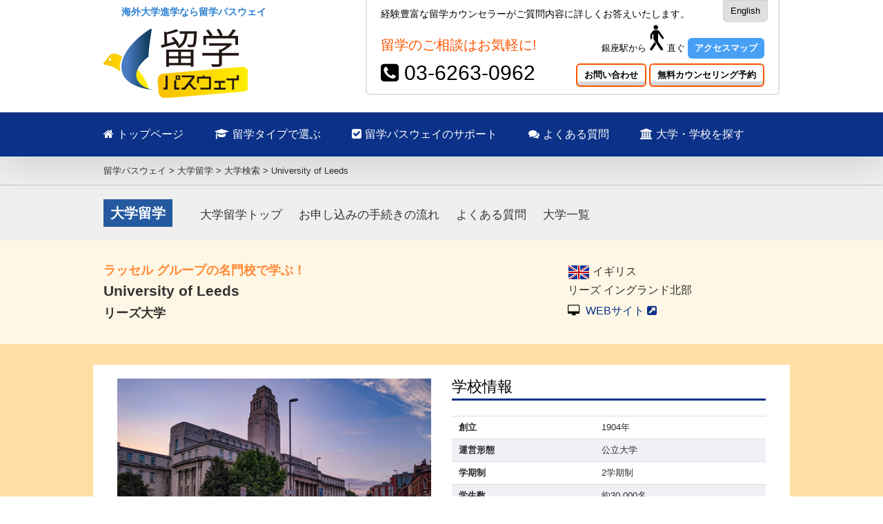

--- FILE ---
content_type: text/html; charset=UTF-8
request_url: https://ryugakupathway.jp/university/university-of-leeds/
body_size: 54504
content:
<!DOCTYPE html>
<html class="" xmlns="https://www.w3.org/1999/xhtml" lang="ja" prefix="og: http://ogp.me/ns# fb: http://ogp.me/ns/fb#" prefix="og: http://ogp.me/ns#">
<head>
<meta http-equiv="Content-Type" content="text/html; charset=utf-8">
<meta property="og:locale" content="ja_JP">
<meta property="og:type" content="article">
<meta property="og:title" content="University of Leeds｜留学パスウェイ">
<meta property="og:url" content="https://ryugakupathway.jp/university/university-of-leeds/">
<meta property="og:site_name" content="留学パスウェイ">
<meta property="og:title" content="University of Leeds">
<meta property="og:type" content="article">
<meta property="og:url" content="https://ryugakupathway.jp/university/university-of-leeds/">
<meta property="og:site_name" content="留学パスウェイ">
<meta property="og:description" content="">
<meta property="og:image" content="https://ryugakupathway.jp/wp/wp-content/uploads/2015/05/logo1.png">
<meta name="generator" content="WordPress 4.2.38">
<meta name="viewport" content="width=device-width, initial-scale=1, maximum-scale=1">
<title>University of Leeds｜留学パスウェイ</title>
<link rel="dns-prefetch" href="//fonts.googleapis.com">
<link rel="dns-prefetch" href="//www.google.com">
<link rel="shortcut icon" href="https://ryugakupathway.jp/wp/wp-content/uploads/2015/06/favicon.ico" type="image/x-icon">
<link rel="canonical" href="https://ryugakupathway.jp/university/university-of-leeds/">
<link rel="alternate" type="application/rss+xml" title="留学パスウェイ &raquo; フィード" href="https://ryugakupathway.jp/feed/">
<link rel="alternate" type="application/rss+xml" title="留学パスウェイ &raquo; コメントフィード" href="https://ryugakupathway.jp/comments/feed/">
<link rel="EditURI" type="application/rsd+xml" title="RSD" href="https://ryugakupathway.jp/wp/xmlrpc.php?rsd">
<link rel="wlwmanifest" type="application/wlwmanifest+xml" href="https://ryugakupathway.jp/wp/wp-includes/wlwmanifest.xml">
<link rel="shortlink" href="https://ryugakupathway.jp/?p=12624">
<link rel="stylesheet" id="ls-google-fonts-css" href="https://fonts.googleapis.com/css?family=Lato:100,300,regular,700,900%7COpen+Sans:300%7CIndie+Flower:regular%7COswald:300,regular,700&#038;subset=latin%2Clatin-ext" type="text/css" media="all">
<link rel="stylesheet" id="avada-google-fonts-css" href="https://fonts.googleapis.com/css?family=PT+Sans%3A400%2C400italic%2C700%2C700italic%3Alatin%2Cgreek-ext%2Ccyrillic%2Clatin-ext%2Cgreek%2Ccyrillic-ext%2Cvietnamese%7CAntic+Slab%3A400%2C400italic%2C700%2C700italic%3Alatin%2Cgreek-ext%2Ccyrillic%2Clatin-ext%2Cgreek%2Ccyrillic-ext%2Cvietnamese&#038;ver=4.2.38" type="text/css" media="all">
<link rel="stylesheet" id="jquery.bxslider-css" href="https://ryugakupathway.jp/wp/wp-content/plugins/bxslider-integration/assets/css/bxslider-integration.min.css?ver=4.2.38" type="text/css" media="all">
<link rel="stylesheet" id="layerslider-css" href="https://ryugakupathway.jp/wp/wp-content/plugins/LayerSlider/static/css/layerslider.css?ver=5.3.2" type="text/css" media="all">
<link rel="stylesheet" id="contact-form-7-css" href="https://ryugakupathway.jp/wp/wp-content/plugins/contact-form-7/includes/css/styles.css?ver=4.2.2" type="text/css" media="all">
<link rel="stylesheet" id="rs-plugin-settings-css" href="https://ryugakupathway.jp/wp/wp-content/plugins/revslider/rs-plugin/css/settings.css?ver=4.6.92" type="text/css" media="all">
<link rel="stylesheet" id="se-link-styles-css" href="https://ryugakupathway.jp/wp/wp-content/plugins/search-everything/static/css/se-styles.css?ver=4.2.38" type="text/css" media="all">
<link rel="stylesheet" id="searchandfilter-css" href="https://ryugakupathway.jp/wp/wp-content/plugins/search-filter/style.css?ver=1" type="text/css" media="all">
<link rel="stylesheet" id="toc-screen-css" href="https://ryugakupathway.jp/wp/wp-content/plugins/table-of-contents-plus/screen.css?ver=1505" type="text/css" media="all">
<link rel="stylesheet" id="child-pages-shortcode-css-css" href="https://ryugakupathway.jp/wp/wp-content/plugins/child-pages-shortcode/css/child-pages-shortcode.min.css?ver=1.1.4" type="text/css" media="all">
<link rel="stylesheet" id="avada-child-stylesheet-css" href="https://ryugakupathway.jp/wp/wp-content/themes/Avada/style.css?ver=4.2.38" type="text/css" media="all">
<link rel="stylesheet" id="main-css" href="https://ryugakupathway.jp/wp/wp-content/themes/ryugakupathway.jp/less/main.css?ver=202302170836" type="text/css" media="all">
<link rel="stylesheet" id="avada-stylesheet-css" href="https://ryugakupathway.jp/wp/wp-content/themes/ryugakupathway.jp/style.css?ver=4.2.38" type="text/css" media="all">
<link rel="stylesheet" id="avada-dynamic-css" href="https://ryugakupathway.jp/wp/wp-content/uploads/wp-less-cache/avada-dynamic.css?ver=1434505258" type="text/css" media="all">
<link rel="stylesheet" id="fontawesome-css" href="https://ryugakupathway.jp/wp/wp-content/themes/Avada/assets/fonts/fontawesome/font-awesome.css?ver=4.2.38" type="text/css" media="all">
<link rel="stylesheet" id="avada-iLightbox-css" href="https://ryugakupathway.jp/wp/wp-content/themes/Avada/ilightbox.css?ver=4.2.38" type="text/css" media="all">
<link rel="stylesheet" id="avada-animations-css" href="https://ryugakupathway.jp/wp/wp-content/themes/Avada/animations.css?ver=4.2.38" type="text/css" media="all">
<link rel="stylesheet" id="wp-paginate-css" href="https://ryugakupathway.jp/wp/wp-content/plugins/wp-paginate/wp-paginate.css?ver=1.3.1" type="text/css" media="screen">
<!--[if lte IE 9]><link rel="stylesheet" id="avada-dynamic-IE-css" href="https://ryugakupathway.jp/wp/wp-content/uploads/wp-less-cache/avada-dynamic-IE.css?ver=1434505262" type="text/css" media="all"><![endif]-->
<!--[if lte IE 9]><link rel="stylesheet" id="avada-shortcodes-css" href="https://ryugakupathway.jp/wp/wp-content/themes/Avada/shortcodes.css?ver=4.2.38" type="text/css" media="all"><![endif]-->
<!--[if lte IE 9]><link rel="stylesheet" id="avada-IE-fontawesome-css" href="https://ryugakupathway.jp/wp/wp-content/themes/Avada/assets/fonts/fontawesome/font-awesome.css?ver=4.2.38" type="text/css" media="all"><![endif]-->
<!--[if lte IE 8]><link rel="stylesheet" id="avada-IE8-css" href="https://ryugakupathway.jp/wp/wp-content/themes/Avada/assets/css/ie8.css?ver=4.2.38" type="text/css" media="all"><![endif]-->
<style type="text/css" media="all">/*<![CDATA[ */
.tp-caption a{color:#ff7302;text-shadow:none;-webkit-transition:all 0.2s ease-out;-moz-transition:all 0.2s ease-out;-o-transition:all 0.2s ease-out;-ms-transition:all 0.2s ease-out}.tp-caption a:hover{color:#ffa902}
.recentcomments a{display:inline !important;padding:0 !important;margin:0 !important;}
/* ]]>*/</style>
<style type="text/css" media="print">/*<![CDATA[ */
div.faq_answer {display: block!important;}
p.faq_nav {display: none;}
/* ]]>*/</style>
<script src="https://www.google.com/recaptcha/api.js?onload=renderInvisibleReCaptcha&render=explicit" async defer></script>
<script type="text/javascript" src="https://ryugakupathway.jp/wp/wp-includes/js/jquery/jquery.js?ver=1.11.2"></script>
<script type="text/javascript" src="https://ryugakupathway.jp/wp/wp-content/themes/ryugakupathway.jp/js/vender/modernizr.custom.45585.js"></script>
<script type="text/javascript" src="https://ryugakupathway.jp/wp/wp-includes/js/jquery/jquery-migrate.min.js?ver=1.2.1"></script>
<script type="text/javascript" src="https://ryugakupathway.jp/wp/wp-content/plugins/bxslider-integration/assets/js/bxslider-integration.min.js?ver=4.2.38"></script>
<script type="text/javascript" src="https://ryugakupathway.jp/wp/wp-content/plugins/LayerSlider/static/js/greensock.js?ver=1.11.8"></script>
<script type="text/javascript" src="https://ryugakupathway.jp/wp/wp-content/plugins/LayerSlider/static/js/layerslider.kreaturamedia.jquery.js?ver=5.3.2"></script>
<script type="text/javascript" src="https://ryugakupathway.jp/wp/wp-content/plugins/LayerSlider/static/js/layerslider.transitions.js?ver=5.3.2"></script>
<script type="text/javascript" src="https://ryugakupathway.jp/wp/wp-content/plugins/revslider/rs-plugin/js/jquery.themepunch.tools.min.js?ver=4.6.92"></script>
<script type="text/javascript" src="https://ryugakupathway.jp/wp/wp-content/plugins/revslider/rs-plugin/js/jquery.themepunch.revolution.min.js?ver=4.6.92"></script>
<script type="text/javascript" src="https://ryugakupathway.jp/wp/wp-content/plugins/child-pages-shortcode/js/child-pages-shortcode.min.js?ver=1.1.4"></script>
<script type="text/javascript">//<![CDATA[
jQuery(document).ready(function() {
var ajaxRevslider = function(obj) {
var content = "";
data = {};
data.action = 'revslider_ajax_call_front';
data.client_action = 'get_slider_html';
data.token = '55a5f072cd';
data.type = obj.type;
data.id = obj.id;
data.aspectratio = obj.aspectratio;
jQuery.ajax({
type:"post",
url:"https://ryugakupathway.jp/wp/wp-admin/admin-ajax.php",
dataType: 'json',
data:data,
async:false,
success: function(ret, textStatus, XMLHttpRequest) {
if(ret.success == true)
content = ret.data;								
},
error: function(e) {
console.log(e);
}
});
return content;						 
};
var ajaxRemoveRevslider = function(obj) {
return jQuery(obj.selector+" .rev_slider").revkill();
};
var extendessential = setInterval(function() {
if (jQuery.fn.tpessential != undefined) {
clearInterval(extendessential);
if(typeof(jQuery.fn.tpessential.defaults) !== 'undefined') {
jQuery.fn.tpessential.defaults.ajaxTypes.push({type:"revslider",func:ajaxRevslider,killfunc:ajaxRemoveRevslider,openAnimationSpeed:0.3});   
}
}
},30);
});
window._se_plugin_version = '8.1.3';
var renderInvisibleReCaptcha = function() {
for (var i = 0; i < document.forms.length; ++i) {
var form = document.forms[i];
var holder = form.querySelector('.inv-recaptcha-holder');
if (null === holder) continue;
holder.innerHTML = '';
(function(frm){
var cf7SubmitElm = frm.querySelector('.wpcf7-submit');
var holderId = grecaptcha.render(holder,{
'sitekey': '6LeuoWsgAAAAAKj41DbjDqn1_4bI6QdMK3Bv1JFR', 'size': 'invisible', 'badge' : 'bottomright',
'callback' : function (recaptchaToken) {
if((null !== cf7SubmitElm) && (typeof jQuery != 'undefined')){jQuery(frm).submit();grecaptcha.reset(holderId);return;}
HTMLFormElement.prototype.submit.call(frm);
},
'expired-callback' : function(){grecaptcha.reset(holderId);}
});
if(null !== cf7SubmitElm && (typeof jQuery != 'undefined') ){
jQuery(cf7SubmitElm).off('click').on('click', function(clickEvt){
clickEvt.preventDefault();
grecaptcha.execute(holderId);
});
}
else
{
frm.onsubmit = function (evt){evt.preventDefault();grecaptcha.execute(holderId);};
}
})(form);
}
};
//]]></script>
<!--[if lte IE 8]><script type="text/javascript" src="https://ryugakupathway.jp/wp/wp-content/themes/Avada/assets/js/html5shiv.js"></script>
<![endif]-->
<!--[if IE 9]><script>var _fusionParallaxIE9 = true;</script>
<![endif]-->
	<!-- wp_head end -->
	
	<!--[if lte IE 8]>
	<script type="text/javascript">
	jQuery(document).ready(function() {
	var imgs, i, w;
	var imgs = document.getElementsByTagName( 'img' );
	for( i = 0; i < imgs.length; i++ ) {
		w = imgs[i].getAttribute( 'width' );
		imgs[i].removeAttribute( 'width' );
		imgs[i].removeAttribute( 'height' );
	}
	});
	</script>
	
	<script src="https://ryugakupathway.jp/wp/wp-content/themes/Avada/assets/js/excanvas.js"></script>
	
	<![endif]-->

	<!--[if lte IE 9]>
	<script type="text/javascript">
	jQuery(document).ready(function() {
	
	// Combine inline styles for body tag
	jQuery('body').each( function() {	
		var combined_styles = '<style type="text/css">';

		jQuery( this ).find( 'style' ).each( function() {
			combined_styles += jQuery(this).html();
			jQuery(this).remove();
		});

		combined_styles += '</style>';

		jQuery( this ).prepend( combined_styles );
	});
	});
	</script>

	<![endif]-->

	<script type="text/javascript">
		/*@cc_on
		@if (@_jscript_version == 10)
			document.write('<style type="text/css">.fusion-body .fusion-header-shadow:after{z-index: 99 !important;}.fusion-body.side-header #side-header.header-shadow:after{ z-index: 0 !important; }.search input,.searchform input {padding-left:10px;} .avada-select-parent .select-arrow,.select-arrow{height:33px;background-color:#ffffff;}.search input{padding-left:5px;}header .tagline{margin-top:3px;}.star-rating span:before {letter-spacing: 0;}.avada-select-parent .select-arrow,.gravity-select-parent .select-arrow,.wpcf7-select-parent .select-arrow,.select-arrow{background: #fff;}.star-rating{width: 5.2em;}.star-rating span:before {letter-spacing: 0.1em;}</style>');
		@end
	@*/

		var doc = document.documentElement;
		doc.setAttribute('data-useragent', navigator.userAgent);
	</script>

	<style type="text/css">
		.Avada_384{color:green;}@media screen and (-ms-high-contrast: active), (-ms-high-contrast: none) {.avada-select-parent .select-arrow,.select-arrow, .wpcf7-select-parent .select-arrow{height:33px;line-height:33px;}.gravity-select-parent .select-arrow{height:24px;line-height:24px;}#wrapper .gf_browser_ie.gform_wrapper .button,#wrapper .gf_browser_ie.gform_wrapper .gform_footer input.button{ padding: 0 20px; }}#wrapper{width:100%;max-width: none;}@media only screen and (min-width: 801px) and (max-width: 1014px){#wrapper{width:auto;}}@media only screen and (min-device-width: 801px) and (max-device-width: 1014px){#wrapper{width:auto;}}@media only screen and (min-device-width: 768px) and (max-device-width: 1366px) and (orientation: portrait){.fusion-main-menu > ul > li{ padding-right: 25px; }}@media only screen and (min-device-width: 768px) and (max-device-width: 1024px) and (orientation: landscape){.fusion-main-menu > ul > li{ padding-right: 25px; }}.fusion-page-title-bar{background-color:#F6F6F6;}.fusion-header, #side-header{}.fusion-header, #side-header, .layout-boxed-mode .side-header-wrapper {}.fusion-secondary-main-menu {background-color:#0b3188;background-color:rgba(11,49,136,1);}.fusion-header, #side-header{}.rev_slider_wrapper{position:relative}.rev_slider_wrapper .shadow-left{position:absolute;pointer-events:none;background-image:url(https://ryugakupathway.jp/wp/wp-content/themes/Avada/assets/images/shadow-top.png);background-repeat:no-repeat;background-position:top center;height:42px;width:100%;top:0;z-index:99;}.rev_slider_wrapper .shadow-left{top:-1px;}.rev_slider_wrapper .shadow-right{position:absolute;pointer-events:none;background-image:url(https://ryugakupathway.jp/wp/wp-content/themes/Avada/assets/images/shadow-bottom.png);background-repeat:no-repeat;background-position:bottom center;height:32px;width:100%;bottom:0;z-index:99;}.avada-skin-rev{border-top: 1px solid #d2d3d4;border-bottom: 1px solid #d2d3d4;-moz-box-sizing: content-box;box-sizing: content-box;}.tparrows{border-radius:0;}.rev_slider_wrapper .tp-leftarrow, .rev_slider_wrapper .tp-rightarrow{opacity:0.8;position: absolute;top: 50% !important;margin-top:-31px !important;width: 63px !important;height: 63px !important;background:none;background-color: rgba(0, 0, 0, 0.5) ;color:#fff;}.rev_slider_wrapper .tp-leftarrow:before{content:"\e61e";-webkit-font-smoothing: antialiased;}.rev_slider_wrapper .tp-rightarrow:before{content:"\e620";-webkit-font-smoothing: antialiased;}.rev_slider_wrapper .tp-leftarrow:before, .rev_slider_wrapper .tp-rightarrow:before{position: absolute;padding:0;width: 100%;line-height: 63px;text-align: center;font-size: 25px;font-family: 'icomoon';}.rev_slider_wrapper .tp-leftarrow:before{margin-left: -2px;}.rev_slider_wrapper .tp-rightarrow:before{margin-left: -1px;}.rev_slider_wrapper .tp-rightarrow{left:auto;right:0;}.no-rgba .rev_slider_wrapper .tp-leftarrow, .no-rgba .rev_slider_wrapper .tp-rightarrow{background-color:#ccc ;}.rev_slider_wrapper:hover .tp-leftarrow,.rev_slider_wrapper:hover .tp-rightarrow{display:block;opacity:0.8;}.rev_slider_wrapper .tp-leftarrow:hover, .rev_slider_wrapper .tp-rightarrow:hover{opacity:1;}.rev_slider_wrapper .tp-leftarrow{background-position: 19px 19px ;left: 0;margin-left:0;z-index:100;}.rev_slider_wrapper .tp-rightarrow{background-position: 29px 19px ;right: 0;margin-left:0;z-index:100;}.rev_slider_wrapper .tp-leftarrow.hidearrows,.rev_slider_wrapper .tp-rightarrow.hidearrows {opacity: 0;}.tp-bullets .bullet.last{clear:none;}#main{padding-top: 55px;padding-bottom: 40px;}#main{}.fusion-page-title-bar{}.fusion-page-title-bar{height:87px;}.width-100 .fullwidth-box, .width-100 .fusion-section-separator {margin-left: -30px; margin-right: -30px;}.woocommerce-invalid:after { content: 'Please enter correct details for this required field.'; display: inline-block; margin-top: 7px; color: red; }body.side-header-left #wrapper, .side-header-left .fusion-footer-parallax{margin-left:250px;}body.side-header-right #wrapper, .side-header-right .fusion-footer-parallax{margin-right:250px;}body.side-header-left #side-header #nav > ul > li > ul, body.side-header-left #side-header #nav .login-box, body.side-header-left #side-header #nav .cart-contents, body.side-header-left #side-header #nav .main-nav-search-form{left:249px;}body.rtl #boxed-wrapper{ position: relative; }body.rtl.layout-boxed-mode.side-header-left #side-header{ position: absolute; left: 0; top: 0; margin-left:0px; }body.rtl.side-header-left #side-header .side-header-wrapper{ position: fixed; width:250px;}body.side-header-left #slidingbar .avada-row,body.side-header-right #slidingbar .avada-row{max-width: none;}@media only screen and (min-device-width: 768px) and (max-device-width: 1366px) and (orientation: portrait){.products .product-list-view { width: 100% !important; min-width:100% !important;}}	</style>

	
	

	

	
</head>

<body class="single single-university postid-12624 fusion-body no-tablet-sticky-header no-mobile-sticky-header no-mobile-slidingbar no-mobile-totop mobile-logo-pos-left layout-wide-mode mobile-menu-design-modern" data-spy="scroll">
		
<script>
    (function(i,s,o,g,r,a,m){i['GoogleAnalyticsObject']=r;i[r]=i[r]||function(){
            (i[r].q=i[r].q||[]).push(arguments)},i[r].l=1*new Date();a=s.createElement(o),
        m=s.getElementsByTagName(o)[0];a.async=1;a.src=g;m.parentNode.insertBefore(a,m)
    })(window,document,'script','//www.google-analytics.com/analytics.js','ga');

    ga('create', 'UA-63678961-1', 'auto');
    ga('send', 'pageview');

</script>
					<div id="wrapper" class="">


			<!-- tamura add start -->
							

					<div class="header-info-box-wapper clearfix">
						<div class="header-info-box">
							<div class="kaunsera">経験豊富な留学カウンセラーがご質問内容に詳しくお答えいたします。</div>
							<a href="/en/">
								<div class="english">English</div>
							</a>
							<div class="row">
								<div class="col-sm-5">
									<div class="okigaruni">留学のご相談はお気軽に!</div>
									<div class="infe_phone"><i class="fa fa-phone-square"></i> 03-6263-0962</div>

								</div>
								<div class="col-sm-7">

									<div class="accsess-box">
										<span>銀座駅</span><span>から</span>
										<img src="/wp/wp-content/themes/ryugakupathway.jp/images/common/info_wark.png" alt="人" />
										直ぐ
										<a href="/access/" class="rp-button rp-button-small-blue">アクセスマップ</a>
									</div>
									<div class="info-button-box">
										<a href="/contact-form/" class="rp-button rp-button-orenji">お問い合わせ</a>
										<a href="/counseling-form/" class="rp-button rp-button-orenji">無料カウンセリング予約</a>
									</div>


								</div>
							</div>
						</div>
					</div>



										<!-- tamura add end -->

			<div id="home" style="position:relative;top:1px;"></div>
									<div id="sliders-container">
							</div>
									<div class="fusion-header-wrapper fusion-header-shadow">
				<div class="fusion-header-v4 fusion-logo-left fusion-sticky-menu- fusion-sticky-logo- fusion-mobile-logo- fusion-mobile-menu-design-modern fusion-sticky-menu-only">
					<div class="fusion-header-sticky-height"></div>
<div class="fusion-sticky-header-wrapper"> <!-- start fusion sticky header wrapper -->
	<div class="fusion-header">
		<div class="fusion-row">
					<div class="fusion-logo" data-margin-top="0px" data-margin-bottom="0px" data-margin-left="0px" data-margin-right="0px">
			

			
			<h2 id="page-top-title"><a href="https://ryugakupathway.jp">海外大学進学なら留学パスウェイ</a></h2>



			<a href="https://ryugakupathway.jp">

				<!-- tamura add start -->
										<h2>
								<!-- tamura add end -->
							
				<img src="https://ryugakupathway.jp/wp/wp-content/uploads/2015/05/logo1.png" width="" height="" alt="留学パスウェイ" class="fusion-logo-1x fusion-standard-logo" />
								<img src="https://ryugakupathway.jp/wp/wp-content/uploads/2015/05/logo1.png" width="" height="" alt="留学パスウェイ" class="fusion-standard-logo fusion-logo-2x" />
				
				<!-- mobile logo -->
				
				<!-- sticky header logo -->
				

				<!-- tamura add start -->
										</h2>
								<!-- tamura add end -->
			</a>
			<div class="fusion-header-banner"></div>		</div>
	<div class="fusion-mobile-menu-icons"><a href="#" class="fusion-icon fusion-icon-bars"></a></div>		</div>
	</div>
	<div class="fusion-secondary-main-menu">
		<div class="fusion-row">
			<div class="fusion-main-menu"><ul id="menu-%e3%83%a1%e3%82%a4%e3%83%b3%e3%83%a1%e3%83%8b%e3%83%a5%e3%83%bc" class="fusion-menu"><li id="menu-item-705" class="menu-item menu-item-type-custom menu-item-object-custom menu-item-705"><a title="トップページ" href="/"><i class="fa fa-home"></i> トップページ</a></li>
<li id="menu-item-631" class="menu-item menu-item-type-custom menu-item-object-custom menu-item-has-children menu-item-631"><a href="#"><i class="fa fa-graduation-cap"></i> 留学タイプで選ぶ</a>
<ul class="sub-menu">
	<li id="menu-item-118" class="menu-item menu-item-type-post_type menu-item-object-page menu-item-118"><a href="https://ryugakupathway.jp/languageschool-pathway/">語学留学</a></li>
	<li id="menu-item-5357" class="menu-item menu-item-type-post_type menu-item-object-page menu-item-5357"><a href="https://ryugakupathway.jp/university-pathway/">大学留学</a></li>
	<li id="menu-item-6275" class="menu-item menu-item-type-post_type menu-item-object-page menu-item-6275"><a href="https://ryugakupathway.jp/certified-pathway/">1年留学（休学・認定）</a></li>
	<li id="menu-item-960" class="menu-item menu-item-type-post_type menu-item-object-page menu-item-960"><a href="https://ryugakupathway.jp/graduate-pathway/">大学院留学</a></li>
	<li id="menu-item-120" class="menu-item menu-item-type-post_type menu-item-object-page menu-item-120"><a href="https://ryugakupathway.jp/working-holiday/">ワーキングホリデー</a></li>
</ul>
</li>
<li id="menu-item-2114" class="menu-item menu-item-type-post_type menu-item-object-page menu-item-2114"><a href="https://ryugakupathway.jp/suport/"><i class="fa fa-check-square"></i> 留学パスウェイのサポート</a></li>
<li id="menu-item-640" class="menu-item menu-item-type-post_type menu-item-object-page menu-item-640"><a href="https://ryugakupathway.jp/faqs/"><i class="fa fa-comments"></i> よくある質問</a></li>
<li id="menu-item-637" class="menu-item menu-item-type-custom menu-item-object-custom menu-item-has-children menu-item-637"><a href="#"><i class="fa fa-university"></i> 大学・学校を探す</a>
<ul class="sub-menu">
	<li id="menu-item-1234" class="menu-item menu-item-type-post_type menu-item-object-page menu-item-1234"><a href="https://ryugakupathway.jp/languageschool-pathway/schools/">語学学校一覧</a></li>
	<li id="menu-item-12409" class="menu-item menu-item-type-custom menu-item-object-custom menu-item-12409"><a href="https://ryugakupathway.jp/university-pathway/schools/?p_country=all&#038;p_region=all&#038;p_administration_form=50%2C60">2年制カレッジ一覧</a></li>
	<li id="menu-item-1265" class="menu-item menu-item-type-post_type menu-item-object-page menu-item-1265"><a href="https://ryugakupathway.jp/university-pathway/schools/">大学一覧</a></li>
	<li id="menu-item-1270" class="menu-item menu-item-type-post_type menu-item-object-page menu-item-1270"><a href="https://ryugakupathway.jp/graduate-pathway/schools/">大学院一覧</a></li>
	<li id="menu-item-13845" class="menu-item menu-item-type-custom menu-item-object-custom menu-item-13845"><a href="https://ryugakupathway.jp/university-pathway/schools/?p_country=all&#038;p_region=all&#038;p_administration_form=10%2C20">専門学校一覧</a></li>
</ul>
</li>
</ul></div><div class="fusion-mobile-nav-holder"></div>		</div>
	</div>
</div> <!-- end fusion sticky header wrapper -->
				</div>
			</div>
														
			<!-- tamura add start -->

			

									<div class="breadcrumbs-wrapper">
						<div class="breadcrumbs">
							<!-- Breadcrumb NavXT 5.2.2 -->
<span typeof="v:Breadcrumb"><a rel="v:url" property="v:title" title="Go to 留学パスウェイ." href="https://ryugakupathway.jp" class="home">留学パスウェイ</a></span> &gt; <span typeof="v:Breadcrumb"><a rel="v:url" property="v:title" title="Go to 大学留学." href="https://ryugakupathway.jp/university-pathway/" class="post post-page">大学留学</a></span> &gt; <span typeof="v:Breadcrumb"><a rel="v:url" property="v:title" title="Go to 大学検索." href="https://ryugakupathway.jp/university-pathway/schools/">大学検索</a></span> &gt; <span typeof="v:Breadcrumb"><span property="v:title">University of Leeds</span></span>						</div>
					</div>
							

			






				
					<div id="sub-menu-box">
						<div id="sub-menu-box-inner" class="clearfix">
							<h2>大学留学</h2>

							<div id="nav_menu-14" class="widget widget_nav_menu"><div class="menu-%e5%a4%a7%e5%ad%a6%e9%80%b2%e5%ad%a6%e7%95%99%e5%ad%a6%e3%83%a1%e3%83%8b%e3%83%a5%e3%83%bc-container"><ul id="menu-%e5%a4%a7%e5%ad%a6%e9%80%b2%e5%ad%a6%e7%95%99%e5%ad%a6%e3%83%a1%e3%83%8b%e3%83%a5%e3%83%bc" class="menu"><li id="menu-item-6614" class="menu-item menu-item-type-post_type menu-item-object-page menu-item-6614"><a href="https://ryugakupathway.jp/university-pathway/">大学留学トップ</a></li>
<li id="menu-item-3228" class="menu-item menu-item-type-post_type menu-item-object-page menu-item-3228"><a href="https://ryugakupathway.jp/suport/">お申し込みの手続きの流れ</a></li>
<li id="menu-item-1180" class="menu-item menu-item-type-post_type menu-item-object-page menu-item-1180"><a href="https://ryugakupathway.jp/old-university-pathway/faqs/">よくある質問</a></li>
<li id="menu-item-1266" class="menu-item menu-item-type-post_type menu-item-object-page menu-item-1266"><a href="https://ryugakupathway.jp/university-pathway/schools/">大学一覧</a></li>
</ul></div></div>						</div>
					</div>
				
						<!-- tamura add end -->
			<div id="main" class="clearfix width-100" style="padding-left:30px;padding-right:30px">
				<div class="fusion-row" style="max-width:100%;">	<script type='text/javascript' src='https://maps.googleapis.com/maps/api/js?key=AIzaSyARJUGJupFw2SvYmcy0Tem3yPBjGDUWzzQ&#038;language=ja&#038;ver=4.2.38'></script>
<script type='text/javascript' src='https://82mou.github.io/infobox/lib/infobox.js?ver=4.2.38'></script>

<div id="content" class="full-width content-school-detail">


					<div id="post-12624" class="post-12624 university type-university status-publish hentry">
			<span class="entry-title" style="display: none;">University of Leeds</span><span class="updated" style="display:none;">2025-02-03T02:23:19+00:00</span>			



			<div class="post-content">


				<div class="fusion-fullwidth fullwidth-box content-school-detail-top-header">
					<div class="fusion-row">
						<div class="row">
							<div class="col-md-8">
								<h2 class="catch_phrase">ラッセル グループの名門校で学ぶ！</h2>
								<h1 class="school_name"><span class="school_name_en">University of Leeds</span><span class="school_name_ja">リーズ大学</span></h1>
							</div>
							<div class="col-md-4">
								<div class="school-location-block">
									<div class="school-location-block-flag"><img src="https://ryugakupathway.jp/wp/wp-content/themes/ryugakupathway.jp/images/flags-iso/flat/32/GB.png" alt="イギリス" /></div>

									イギリス<br/>
									リーズ									イングランド北部								</div>

								<div class="school-web-block">
									<a href="https://www.leeds.ac.uk/" target="_blank"><i class="fa fa-desktop"></i> WEBサイト <i class="fa fa-external-link-square"></i></a>
								</div>

							</div>
						</div>
					</div>
				</div>
				<div class="fusion-fullwidth fullwidth-box content-school-detail-header">
					<div class="fusion-row">


						<div class="row content-school-detail-header-contents">

							<div class="col-md-6">


								
									


										<img width="669" height="335" src="https://ryugakupathway.jp/wp/wp-content/uploads/2020/03/1200x600-0-0-1-80-ParkinsonBuilding_2-1024x512.jpg" class="attachment-large" alt="1200x600-0-0-1-80-ParkinsonBuilding_2" />


									


								
																	<div class="recommended_points_box">
										<div class="recommended_points_box-inner">
											<h2>おすすめポイント</h2><br />
											皇族方も留学されるラッセルグループの名門大学										</div>

									</div>

																<br />
								
							</div>



							<div class="col-md-6">


								<h3 class="school-detail-h-title">学校情報</h3>

								<table class="table">

																			<tr>
											<th>創立</th>
											<td>1904年</td>
										</tr>
																												<tr>
											<th>運営形態</th>
											<td>公立大学</td>
										</tr>
																												<tr>
											<th>学期制</th>
											<td>2学期制</td>
										</tr>
																												<tr>
											<th>学生数</th>
											<td>約30,000名</td>
										</tr>
									
																			<tr>
											<th>留学生数(%)</th>
											<td>10％</td>
										</tr>
									
																			<tr>
											<th>キャンパス規模</th>
											<td>大規模</td>
										</tr>
									
																			<tr>
											<th>滞在方法</th>
											<td>寮 および アパート</td>
										</tr>
									

																			<tr>
											<th>ロケーション</th>
											<td>大都市</td>
										</tr>
									
                                    

								</table>



							</div>


						</div>

					</div>

				</div>


				<!-- tamura add start -->
				<div class="fusion-fullwidth fullwidth-box">
					<div class="fusion-row">


						<div class="contact_button_box">

							<div class="row">

								<div class="col-sm-6 col-xs-6">
									<a class="rp-button btn-block rp-button-orenji-fill rp-button-big" href="/contact-form/?school-name=University+of+Leeds+%28%E3%83%AA%E3%83%BC%E3%82%BA%E5%A4%A7%E5%AD%A6%29">お問い合わせ</a>
								</div>
								<div class="col-sm-6 col-xs-6">
									<a class="rp-button btn-block rp-button-orenji-fill rp-button-big" href="/counseling-form/?school-name=University+of+Leeds+%28%E3%83%AA%E3%83%BC%E3%82%BA%E5%A4%A7%E5%AD%A6%29">無料カウンセリング予約</a>
								</div>
							</div>

						</div>



						<h3 class="school-detail-h-title">学校紹介</h3>

						<div class="row">




																	<div class="col-md-6">

										<p>リーズ大学は、イギリス、ウェストヨークシャー州リーズ市にある英国の国立大学です。設立はは1904年、学生数は３万人を超える大規模な名門校です。英国版のアイビーリーグと呼ばれるラッセルグループの一員であり、リサーチへの豊富な資金を持ち、研究と教授のレベルは世界的に見ても非常に高いです。留学生を積極的に迎えており、世界各国からの留学生が集う国際的な環境です。日本語学科があり、日本人と現地生の交流が盛んです。</p>
<p>研究がさかんな同行は人文科学に強く、加えてトリプルアクレディテーションを取得しているリーズ大学のビジネススクールは国際的に有名です。また、これまでに２名のノーベル賞受賞者を輩出しており、近年日本の皇族も留学先としてリーズ大学を選ぶなど、リーズ大学の評価の高さが伺えます。</p>
<p>&nbsp;</p>

									</div>
									<div class="col-md-6">
										<div class="youtube2"><iframe width="669" height="376" src="https://www.youtube.com/embed/umiYsxbcRYg?feature=oembed" frameborder="0" allow="accelerometer; autoplay; encrypted-media; gyroscope; picture-in-picture" allowfullscreen></iframe></div>									</div>
								



						</div>


						<div class="row">
							<div class="col-md-6">



								<h3 class="school-detail-h-title">入学条件・学費目安</h3>



		



		


		

		
		





				<div class="fusion-tabs fusion-tabs-1 classic horizontal-tabs"><style type="text/css">.fusion-tabs.fusion-tabs-1 .nav-tabs li a{border-top-color:#f1f2f2;background-color:#f1f2f2;}.fusion-tabs.fusion-tabs-1 .nav-tabs{background-color:#ffffff;}.fusion-tabs.fusion-tabs-1 .nav-tabs li.active a,.fusion-tabs.fusion-tabs-1 .nav-tabs li.active a:hover,.fusion-tabs.fusion-tabs-1 .nav-tabs li.active a:focus{border-right-color:#ffffff;}.fusion-tabs.fusion-tabs-1 .nav-tabs li.active a,.fusion-tabs.fusion-tabs-1 .nav-tabs li.active a:hover,.fusion-tabs.fusion-tabs-1 .nav-tabs li.active a:focus{background-color:#ffffff;}.fusion-tabs.fusion-tabs-1 .nav-tabs li a:hover{background-color:#ffffff;border-top-color:#ffffff;}.fusion-tabs.fusion-tabs-1 .tab-pane{background-color:#ffffff;}.fusion-tabs.fusion-tabs-1 .nav,.fusion-tabs.fusion-tabs-1 .nav-tabs,.fusion-tabs.fusion-tabs-1 .tab-content .tab-pane{border-color:#ebeaea;}</style><div class="nav"><ul class="nav-tabs nav-justified"><li class="active"><a class="tab-link" id="学部" href="#tab-25975423501f029e2d4" data-toggle="tab"><h4 class="fusion-tab-heading">学部</h4></a></li><li><a class="tab-link" id="大学院" href="#tab-df9aecb525dc93f3c4a" data-toggle="tab"><h4 class="fusion-tab-heading">大学院</h4></a></li></ul></div><div class="tab-content"><div class="tab-pane fade in active" id="tab-25975423501f029e2d4">
		<table class="table">
		
		<tr>
			<th>英語力</th>
			<td>IELTS 6.0</td>
		</tr>

		<tr>
			<th>ESL</th>
			<td>有</td>
		</tr>

		<tr>
			<th>条件付入学</th>
			<td>有</td>
		</tr>

		<tr>
			<th>年間学費</th>
			<td>約£21,000</td>
		</tr>

		</table>
		</div><div class="tab-pane fade" id="tab-df9aecb525dc93f3c4a">
		<table class="table">
		
		<tr>
			<th>英語力</th>
			<td>IELTS 6.5</td>
		</tr>



		<tr>
			<th>ESL</th>
			<td>有</td>
		</tr>



		<tr>
			<th>条件付入学</th>
			<td>有</td>
		</tr>



		<tr>
			<th>年間学費</th>
			<td>約£ 24,000</td>
		</tr>



		</table>
		</div></div></div>



							</div>
							<div class="col-md-6">
								
									<h3 class="school-detail-h-title">提供課程</h3>
									<span class="label">インターナショナルイヤーワン（1年課程）</span><span class="label">事前英語プログラム</span><span class="label">修士課程</span><span class="label">博士課程</span><span class="label">大学院進学・編入パスウェイ</span><span class="label">学士課程</span><span class="label">学部進学・編入パスウェイ</span><span class="label">英語プログラム</span>
								

																	<h3 class="school-detail-h-title">人気コース</h3>
									<span class="label">コンピューターサイエンス</span><span class="label">マネージメント</span><span class="label">国際関係学</span><span class="label">工学</span><span class="label">応用言語学</span><span class="label">政治学</span><span class="label">文化・社会人類学</span><span class="label">東アジア研究</span><span class="label">生物学</span><span class="label">社会学</span><span class="label">言語学</span>								
							</div>
						</div>



					
						<div class="school-recommended-program-list-box">

							<h3 class="school-detail-h-title">注目のプログラム</h3>

							<div class="school-recommended-program-list-box-body">
								
										<div class="school-recommended-program-box">
											<div class="row">

												<div class="col-md-9">



													<a href="https://ryugakupathway.jp/?programs=international-year-1/international-year-one"><h2 class="program_catch_phrase">３年間でイギリスの名門大学を卒業可能！</h2></a>

													<a href="https://ryugakupathway.jp/?programs=international-year-1/international-year-one"><h2 class="program_name_ja">インターナショナル イヤー ワン （１年課程プログラム）</h2></a>
													<a href="https://ryugakupathway.jp/?programs=international-year-1/international-year-one"><h2 class="program_name_en">International Year One</h2></a>

																											<div class="recommend-user-box">
															<div class="recommend-user-box-title">こんな人にお勧め</div>

															<div class="recommend-user-box-body"><p>イギリスの名門大学を３年間で卒業されたい方</p>
</div>
														</div>
													

												</div>

												<div class="col-md-3">

													<a class="button large button orange fusion-button button-flat button-round button-large button-orange button-1 buttonshadow-no" target="_self" href="https://ryugakupathway.jp/?programs=international-year-1/international-year-one"><span class="fusion-button-text">詳細をみる</span></a>

												</div>

											</div>
										</div>
															</div>
						</div>
					



					

					


											<h3 class="school-detail-h-title">ロケーション</h3>

						<p>University of Leeds, Leeds, LS2 9JT, UK</p>

									<script type="text/javascript">
				var map_fusion_map_697b16e99efc6;
				var markers = [];
				var counter = 0;
				function fusion_run_map_fusion_map_697b16e99efc6() {
					jQuery('#fusion_map_697b16e99efc6').fusion_maps({
						addresses: [{"address":"University of Leeds, Leeds, LS2 9JT, UK","infobox_content":"University of Leeds, Leeds, LS2 9JT, UK","coordinates":false,"cache":true,"latitude":"53.8066815","longitude":"-1.5550328"}],
						animations: false,
						infobox_background_color: '',
						infobox_styling: 'default',
						infobox_text_color: '',
						map_style: 'default',
						map_type: 'roadmap',
						marker_icon: '',
						overlay_color: '',
						overlay_color_hsl: {"hue":0,"sat":0,"lum":6},
						pan_control: true,
						show_address: true,
						scale_control: true,
						scrollwheel: true,
						zoom: 14,
						zoom_control: true,
					});
				}

				google.maps.event.addDomListener(window, 'load', fusion_run_map_fusion_map_697b16e99efc6);
			</script>
			<div class="shortcode-map fusion-google-map" id="fusion_map_697b16e99efc6" style="height:300px;width:100%;"></div>					
					</div>
				</div>






				<!-- tamura add end -->


							</div>
												</div>
			</div>
			</div>  <!-- fusion-row -->
		</div>  <!-- #main -->
		
		<div class="sub-footer"><div class="fusion-row">

						
<div class="footer-info-box">
    <div class="row">
        <div class="col-md-6">
            <div class="infe_phone"><i class="fa fa-phone-square"></i> 03-6263-0962</div>
            <div style="text-align: center;"><strong>営業時間</strong></div>
            <div class="businesshours">銀座：11:00～18:30（日曜日・月曜日・祝祭日定休）</div>
            <div class="businesshours">土曜日：11:00〜18:00</div>

        </div>

        <div class="col-md-6">
            <div class="accsess-box">
                <span class="accsess-box-point">銀座駅</span><span>から</span>
                <img src="/wp/wp-content/themes/ryugakupathway.jp/images/common/info_wark.png" alt="人"/>
                <span>直ぐ</span>
                <a href="/access/" class="rp-button rp-button-small-blue">アクセスマップ</a>
            </div>
            <div class="info-button-box">
            	    <a class="rp-button rp-button-orenji bt_mg_left" href="/contact-form/">お問い合わせ</a>
            		<a class="rp-button rp-button-orenji bt_mg_right" href="/counseling-form/">無料カウンセリング予約</a>
            </div>


        </div>
    </div>
</div>




							



			</div></div><div class="fusion-footer">					<footer class="fusion-footer-widget-area">
						<div class="fusion-row">
							<div class="fusion-columns fusion-columns-5 fusion-widget-area">

								<div class="fusion-column col-lg-2 col-md-2 col-sm-2"><div id="text-3" class="fusion-footer-widget-column widget widget_text">			<div class="textwidget"><h2><img src="/wp/wp-content/themes/ryugakupathway.jp/images/common/global-pathways-logo-w.png" alt="Global Pathways （グローバルパスウェイズ）"></h2></div>
		<div style="clear:both;"></div></div><div id="text-6" class="fusion-footer-widget-column widget widget_text">			<div class="textwidget"><div class="footer-global-pathways">
    グローバルパスウェイズ株式会社<br />

    〒104-0061　東京都中央区銀座4-8-4<br />
    三原ビルディング5階<br />
    03-6263-0962
</div></div>
		<div style="clear:both;"></div></div></div><div class="fusion-column col-lg-2 col-md-2 col-sm-2"><div id="text-7" class="fusion-footer-widget-column widget widget_text"><h3>留学パスウェイについて</h3>			<div class="textwidget"></div>
		<div style="clear:both;"></div></div><div id="nav_menu-9" class="fusion-footer-widget-column widget widget_nav_menu"><div class="menu-%e3%83%95%e3%83%83%e3%82%bf%e3%83%bc%e3%83%a1%e3%83%8b%e3%83%a5%e3%83%bc%ef%bc%91-container"><ul id="menu-%e3%83%95%e3%83%83%e3%82%bf%e3%83%bc%e3%83%a1%e3%83%8b%e3%83%a5%e3%83%bc%ef%bc%91" class="menu"><li id="menu-item-2289" class="menu-item menu-item-type-post_type menu-item-object-page menu-item-2289"><a href="https://ryugakupathway.jp/suport/">留学パスウェイのサポート</a></li>
<li id="menu-item-372" class="menu-item menu-item-type-post_type menu-item-object-page menu-item-372"><a href="https://ryugakupathway.jp/faqs/">よくある質問</a></li>
<li id="menu-item-2278" class="menu-item menu-item-type-custom menu-item-object-custom menu-item-2278"><a href="/suport/">申し込みの手続きの流れ</a></li>
<li id="menu-item-2279" class="menu-item menu-item-type-custom menu-item-object-custom menu-item-2279"><a href="/suport/">サポート内容</a></li>
</ul></div><div style="clear:both;"></div></div></div><div class="fusion-column col-lg-2 col-md-2 col-sm-2"><div id="nav_menu-5" class="fusion-footer-widget-column widget widget_nav_menu"><h3>学校を探す</h3><div class="menu-%e5%ad%a6%e6%a0%a1%e3%82%92%e6%8e%a2%e3%81%99-container"><ul id="menu-%e5%ad%a6%e6%a0%a1%e3%82%92%e6%8e%a2%e3%81%99" class="menu"><li id="menu-item-2281" class="menu-item menu-item-type-post_type menu-item-object-page menu-item-2281"><a href="https://ryugakupathway.jp/languageschool-pathway/schools/">語学学校一覧</a></li>
<li id="menu-item-2282" class="menu-item menu-item-type-post_type menu-item-object-page menu-item-2282"><a href="https://ryugakupathway.jp/university-pathway/schools/">大学一覧</a></li>
<li id="menu-item-2283" class="menu-item menu-item-type-post_type menu-item-object-page menu-item-2283"><a href="https://ryugakupathway.jp/graduate-pathway/schools/">大学院一覧</a></li>
</ul></div><div style="clear:both;"></div></div></div><div class="fusion-column col-lg-2 col-md-2 col-sm-2"><div id="nav_menu-6" class="fusion-footer-widget-column widget widget_nav_menu"><h3>留学タイプで選ぶ</h3><div class="menu-%e7%95%99%e5%ad%a6%e3%82%bf%e3%82%a4%e3%83%97%e3%81%a7%e9%81%b8%e3%81%b6-container"><ul id="menu-%e7%95%99%e5%ad%a6%e3%82%bf%e3%82%a4%e3%83%97%e3%81%a7%e9%81%b8%e3%81%b6" class="menu"><li id="menu-item-2287" class="menu-item menu-item-type-post_type menu-item-object-page menu-item-2287"><a href="https://ryugakupathway.jp/languageschool-pathway/">語学留学</a></li>
<li id="menu-item-2284" class="menu-item menu-item-type-post_type menu-item-object-page menu-item-2284"><a href="https://ryugakupathway.jp/old-university-pathway/">大学留学</a></li>
<li id="menu-item-2285" class="menu-item menu-item-type-post_type menu-item-object-page menu-item-2285"><a href="https://ryugakupathway.jp/graduate-pathway/">大学院留学</a></li>
<li id="menu-item-2288" class="menu-item menu-item-type-post_type menu-item-object-page menu-item-2288"><a href="https://ryugakupathway.jp/working-holiday/">ワーキングホリデー</a></li>
</ul></div><div style="clear:both;"></div></div></div><div class="fusion-column col-lg-2 col-md-2 col-sm-2"><div id="nav_menu-8" class="fusion-footer-widget-column widget widget_nav_menu"><h3>留学準備情報</h3><div class="menu-%e3%83%95%e3%83%83%e3%82%bf%e3%83%bc%e3%83%a1%e3%83%8b%e3%83%a5%e3%83%bc%ef%bc%94-container"><ul id="menu-%e3%83%95%e3%83%83%e3%82%bf%e3%83%bc%e3%83%a1%e3%83%8b%e3%83%a5%e3%83%bc%ef%bc%94" class="menu"><li id="menu-item-388" class="menu-item menu-item-type-post_type menu-item-object-page menu-item-388"><a href="https://ryugakupathway.jp/old-university-pathway/visa-information/">ビザ情報</a></li>
<li id="menu-item-389" class="menu-item menu-item-type-post_type menu-item-object-page menu-item-389"><a href="https://ryugakupathway.jp/air-ticket-information/">航空券情報</a></li>
<li id="menu-item-4199" class="menu-item menu-item-type-post_type menu-item-object-page menu-item-4199"><a href="https://ryugakupathway.jp/useful-link-collection/">お役立ちリンク集</a></li>
<li id="menu-item-9619" class="menu-item menu-item-type-post_type menu-item-object-page menu-item-9619"><a href="https://ryugakupathway.jp/order/">お申し込みの流れ</a></li>
</ul></div><div style="clear:both;"></div></div></div>
								<div class="fusion-clearfix"></div>
							</div> <!-- fusion-columns -->
						</div> <!-- fusion-row -->
					</footer> <!-- fusion-footer-area -->
									<footer id="footer" class="fusion-footer-copyright-area">
						<div class="fusion-row">


						<div class="sub-footer"><div class="fusion-row"><div id="nav_menu-10" class="widget widget_nav_menu"><div class="menu-%e3%83%95%e3%83%83%e3%82%bf%e3%83%bc%e4%bc%9a%e7%a4%be%e3%83%a1%e3%83%8b%e3%83%a5%e3%83%bc-container"><ul id="menu-%e3%83%95%e3%83%83%e3%82%bf%e3%83%bc%e4%bc%9a%e7%a4%be%e3%83%a1%e3%83%8b%e3%83%a5%e3%83%bc" class="menu"><li id="menu-item-2293" class="menu-item menu-item-type-post_type menu-item-object-page menu-item-2293"><a href="https://ryugakupathway.jp/aboutus/">会社概要</a></li>
<li id="menu-item-8587" class="menu-item menu-item-type-post_type menu-item-object-page menu-item-8587"><a href="https://ryugakupathway.jp/recruit/">採用情報</a></li>
<li id="menu-item-2294" class="menu-item menu-item-type-post_type menu-item-object-page menu-item-2294"><a href="https://ryugakupathway.jp/privacy/">プライバシーポリシー</a></li>
<li id="menu-item-2295" class="menu-item menu-item-type-post_type menu-item-object-page menu-item-2295"><a href="https://ryugakupathway.jp/access/">アクセスマップ</a></li>
<li id="menu-item-4258" class="menu-item menu-item-type-post_type menu-item-object-page menu-item-4258"><a href="https://ryugakupathway.jp/sitemap/">サイトマップ</a></li>
<li id="menu-item-4340" class="menu-item menu-item-type-post_type menu-item-object-page menu-item-4340"><a href="https://ryugakupathway.jp/how-to-link/">ウェブサイトへのリンクについて</a></li>
</ul></div></div></div></div>

							<div class="fusion-copyright-content">

								<div class="fusion-copyright-notice"><div>Copyright © 2015  Global Pathways Inc. All rights reseved.</div></div><div class="fusion-social-links-footer"></div>
							</div> <!-- fusion-fusion-copyright-area-content -->
						</div> <!-- fusion-row -->
					</footer> <!-- #footer -->
				</div> <!-- fusion-footer -->
					</div> <!-- wrapper -->

		
		<!-- W3TC-include-js-head -->

		<script type='text/javascript' src='https://ryugakupathway.jp/wp/wp-content/plugins/contact-form-7/includes/js/jquery.form.min.js?ver=3.51.0-2014.06.20'></script>
<script type='text/javascript'>
/* <![CDATA[ */
var _wpcf7 = {"loaderUrl":"https:\/\/ryugakupathway.jp\/wp\/wp-content\/plugins\/contact-form-7\/images\/ajax-loader.gif","sending":"\u9001\u4fe1\u4e2d ...","cached":"1"};
/* ]]> */
</script>
<script type='text/javascript' src='https://ryugakupathway.jp/wp/wp-content/plugins/contact-form-7/includes/js/scripts.js?ver=4.2.2'></script>
<script type='text/javascript' src='https://ryugakupathway.jp/wp/wp-content/plugins/table-of-contents-plus/front.js?ver=1505'></script>
<script type='text/javascript' src='https://ryugakupathway.jp/wp/wp-includes/js/comment-reply.min.js?ver=4.2.38'></script>
<script type='text/javascript'>
/* <![CDATA[ */
var js_local_vars = {"admin_ajax":"https:\/\/ryugakupathway.jp\/wp\/wp-admin\/admin-ajax.php","admin_ajax_nonce":"f915ad79be","protocol":"1","theme_url":"https:\/\/ryugakupathway.jp\/wp\/wp-content\/themes\/Avada","dropdown_goto":"Go to...","mobile_nav_cart":"Shopping Cart","page_smoothHeight":"false","flex_smoothHeight":"false","language_flag":"","infinite_blog_finished_msg":"<em>All posts displayed.<\/em>","infinite_finished_msg":"<em>All items displayed.<\/em>","infinite_blog_text":"<em>Loading the next set of posts...<\/em>","portfolio_loading_text":"<em>Loading Portfolio Items...<\/em>","faqs_loading_text":"<em>Loading FAQ Items...<\/em>","order_actions":"Details","avada_rev_styles":"1","avada_styles_dropdowns":"0","blog_grid_column_spacing":"40","blog_pagination_type":"Pagination","body_font_size":"13","custom_icon_image_retina":"","disable_mobile_animate_css":"1","portfolio_pagination_type":"Pagination","header_transparency":"0","header_padding_bottom":"0px","header_padding_top":"0px","header_position":"Top","header_sticky":"1","header_sticky_tablet":"0","header_sticky_mobile":"0","header_sticky_type2_layout":"menu_only","ipad_potrait":"0","is_responsive":"1","isotope_type":"masonry","layout_mode":"wide","lightbox_animation_speed":"Fast","lightbox_path":"vertical","lightbox_arrows":"1","lightbox_autoplay":"0","lightbox_desc":"1","lightbox_deeplinking":"1","lightbox_gallery":"1","lightbox_opacity":"0.8","lightbox_post_images":"1","lightbox_skin":"metro-white","lightbox_slideshow_speed":"5000","lightbox_social":"1","lightbox_title":"1","logo_alignment":"Left","logo_margin_bottom":"0px","logo_margin_top":"0px","megamenu_max_width":"1100px","mobile_menu_design":"modern","nav_height":"56","nav_highlight_border":"0","page_title_fading":"0","pagination_video_slide":"0","retina_icon_height":"","retina_icon_width":"","submenu_slideout":"1","sidenav_behavior":"Hover","site_width":"980px","slider_position":"Above","slideshow_autoplay":"1","slideshow_speed":"7000","smooth_scrolling":"1","status_lightbox":"0","status_totop_mobile":"0","status_vimeo":"0","status_yt":"0","testimonials_speed":"4000","tfes_animation":"sides","tfes_autoplay":"1","tfes_interval":"3000","tfes_speed":"800","tfes_width":"150","title_style_type":"double","typography_responsive":"0","typography_sensitivity":"0.6","typography_factor":"1.5","woocommerce_shop_page_columns":"4","side_header_width":"0"};
/* ]]> */
</script>
<script type='text/javascript' src='https://ryugakupathway.jp/wp/wp-content/themes/Avada/assets/js/main.min.js?ver=4.2.38'></script>
<script type="text/javascript">
    jQuery(document).ready( function($) {
        if ( typeof sliders==="undefined" ) {
    var sliders = new Array();
    }
    sliders['bx-gallery-0'] = $( '#bx-gallery-0 .bxslider' ).bxSlider({


    adaptiveHeight:    true,
    auto:    true,
    mode:    'horizontal',
    speed:    500,
    pause:    5000,
    });




    });
</script>

		<!--[if lte IE 8]>
			<script type="text/javascript" src="https://ryugakupathway.jp/wp/wp-content/themes/Avada/assets/js/respond.js"></script>
		<![endif]-->




			<!-- tamura add start  -->
			<script type="text/javascript" src="https://ryugakupathway.jp/wp/wp-content/themes/ryugakupathway.jp/js/bower_components/jquery.lazyload/jquery.lazyload.js"></script>



			<script type='text/javascript' src='https://ajaxzip3.github.io/ajaxzip3.js'></script>

			<script type="text/javascript" src="https://ryugakupathway.jp/wp/wp-content/themes/ryugakupathway.jp/js/vender/jQuery-rwdImageMaps/jquery.rwdImageMaps.min.js"></script>
			<!-- Latest compiled and minified JavaScript -->
			<!--	<script src="https://maxcdn.bootstrapcdn.com/bootstrap/3.3.4/js/bootstrap.min.js"></script>-->

			<script type="text/javascript" src="https://ryugakupathway.jp/wp/wp-content/themes/ryugakupathway.jp/js/top-page-slider/top-page-slider.js"></script>

			<script type="text/javascript" src="https://ryugakupathway.jp/wp/wp-content/themes/ryugakupathway.jp/js/all.js"></script>

			<!--	template_name:single-university -->
			<!-- リマーケティング タグの Google コード -->
<!--------------------------------------------------
リマーケティング タグは、個人を特定できる情報と関連付けることも、デリケートなカテゴリに属するページに設置することも許可されません。タグの設定方法については、こちらのページをご覧ください。
http://google.com/ads/remarketingsetup
--------------------------------------------------->
<script type="text/javascript">
/* <![CDATA[ */
var google_conversion_id = 946004268;
var google_custom_params = window.google_tag_params;
var google_remarketing_only = true;
/* ]]> */
</script>
<script type="text/javascript" src="//www.googleadservices.com/pagead/conversion.js">
</script>
<noscript>
<div style="display:inline;">
<img height="1" width="1" style="border-style:none;" alt="" src="//googleads.g.doubleclick.net/pagead/viewthroughconversion/946004268/?value=0&amp;guid=ON&amp;script=0"/>
</div>
</noscript>






			<script type="text/javascript" language="javascript">
    /* <![CDATA[ */
    var yahoo_retargeting_id = '8CDV448V6N';
    var yahoo_retargeting_label = '';
    /* ]]> */
</script>
<script type="text/javascript" language="javascript" src="//b92.yahoo.co.jp/js/s_retargeting.js"></script>
			<!-- tamura add end  -->

	</body>
</html>

--- FILE ---
content_type: text/css
request_url: https://ryugakupathway.jp/wp/wp-content/themes/ryugakupathway.jp/less/main.css?ver=202302170836
body_size: 169664
content:
html,
div,
li,
ul,
ol,
p,
h1,
h2,
h3,
h4,
h5,
h6,
table th,
table td {
  font-family: 'Lucida Grande', 'Hiragino Kaku Gothic ProN', 'ヒラギノ角ゴ ProN W3', Meiryo, 'メイリオ', sans-serif !important;
}
#content a {
  color: #0b3188;
}
.fusion-menu-anchor:before {
  display: block;
  content: " ";
  margin-top: -84px;
  height: 84px;
  visibility: hidden;
}
#main {
  padding-top: 0px !important;
}
/**
  学校詳細画面
*/
.single-languageschool .entry-title {
  line-height: 1.3em;
}
.youtube iframe {
  width: 100%;
  height: 300px;
}
/**
  学校一覧画面
*/
.post.languageschool {
  margin-bottom: 10px;
}
/**
  メガメニュー
*/
.fusion-megamenu-fullwidth {
  background-color: #ffffff;
}
/**


*/
#sideHeaderMapImageBox {
  padding-top: 30px;
}
#sideHeaderMapImageBox img#sideHeaderMapImage,
#sideHeaderMapImageBox map#sideHeaderMap area {
  outline: none;
}
/**
  モーダル画面の動画を横100%にする
*/
.fusion-modal iframe {
  width: 100%;
}
#layerslider-wrapper .ls-shadow-top,
.rev_slider_wrapper .shadow-left {
  display: none !important;
}
.program-detail-h-title {
  color: #3e79ff !important;
  font-size: 24px !important;
  border-bottom: solid 2px #a1a1a1;
  padding-bottom: 5px;
}
/**
  各タイトル
*/
.fusion-title.title {
  background-image: url(../images/common/title-bg.gif);
  background-repeat: no-repeat;
  border-bottom: solid 3px #0b3188;
  height: 43px;
  padding-left: 20px;
  line-height: 43px;
  width: 100%;
  position: relative;
  top: 0;
  right: 0;
}
.fusion-title.title.fusion-title-size-one {
  background-image: none;
  padding-left: 0px;
  border-bottom: solid 6px #0b3188;
}
.fusion-title.title.fusion-title-size-one h1 {
  padding-top: 20px;
  padding-bottom: 5px;
  font-size: 24px;
}
.fusion-title.title h2 {
  padding-top: 8px;
  font-weight: bold !important;
}
.fusion-title.title h2 strong {
  display: inline-block;
  padding-left: 20px;
  font-weight: normal !important;
  font-size: 14px ;
}
.fusion-title.title .title-sep-container {
  display: none;
}
.fusion-title.title a {
  position: absolute;
  top: 10px;
  right: 0px;
  font-size: 13px;
}
a.rp-button {
  background-image: url(../images/common/rp-button-bg.gif);
  background-repeat: repeat-x;
  background-position: bottom center;
  background-color: #FFFFFF;
  border: solid 2px #000479;
  display: inline-block;
  color: #000479 ;
  padding: 10px;
  font-weight: bold !important;
  /* Safari 3-4, iOS 1-3.2, Android 1.6- */
  -webkit-border-radius: 6px;
  /* Firefox 1-3.6 */
  -moz-border-radius: 6px;
  /* Opera 10.5, IE 9, Safari 5, Chrome, Firefox 4, iOS 4, Android 2.1+ */
  border-radius: 6px;
}
a.rp-button.btn-block {
  width: 100%;
  text-align: center;
}
a.rp-button.rp-button-small-blue {
  padding: 5px 10px;
  border: none;
  background-image: none;
  background-color: #48a0f5;
  color: #FFFFFF;
}
a.rp-button.rp-button-orenji {
  padding: 5px 10px;
  color: #000000;
  border: solid 2px #ff5500;
}
a.rp-button.rp-button-orenji-fill {
  padding: 5px 10px;
  color: #FFFFFF !important;
  background: #ff5c00;
  background: -moz-linear-gradient(top, #ff5c00 0%, #ff8200);
  background: -webkit-gradient(linear, left top, left bottom, from(#ff5c00), to(#ff8200));
  border: none;
}
a.rp-button.rp-button-orenji-fill i.fa-chevron-circle-right {
  color: #FFFFFF !important;
}
a.rp-button.rp-button-big {
  font-size: 20px;
  padding: 2em;
}
@media only screen and (max-width: 800px) {
  .contact_button_box .col-xs-4 {
    padding-left: 0px;
    padding-right: 3px;
  }
  .contact_button_box a.rp-button.rp-button-big {
    font-size: 12px;
    padding: 20px 2px;
  }
}
.search-box {
  background-color: #FFFFFF;
  margin-bottom: 20px;
}
.search-box .search-box-header {
  border-bottom: solid 6px #0075ff;
  text-align: right;
}
.search-box .search-box-header span {
  display: inline-block;
  background-color: #0075ff;
  padding: 10px 20px;
  color: #FFFFFF;
}
.search-box .search-box-body {
  background-color: #cde8ff;
  padding: 10px;
}
.search-box .search-box-body h2 {
  line-height: 44px !important;
  height: 44px;
  margin-bottom: 0;
}
.search-box .search-box-body select {
  outline: none;
  color: #000000;
  padding: 10px;
  font-size: 16px;
  line-height: 1;
  border: 1;
  border-radius: 0;
  height: 44px;
}
.modal-body .search-box .search-box-body h2 {
  width: 100%;
  display: block;
}
@media only screen and (max-width: 800px) {
  .search-box .search-box-body h2 {
    width: 100%;
    display: block;
  }
}
.search-result-box-header {
  background-color: #ffe50e;
  font-size: 18px;
  padding: 10px;
  position: relative;
  top: 0;
  left: 0;
}
.search-result-box-header h2 {
  padding: 0 0 0 0;
  margin: 0 0 0 0;
}
.search-result-box-header .search-result-box-header-count-box {
  position: absolute;
  top: 10px;
  right: 10px;
  display: inline-block;
  padding: 0 0 0 0;
  margin: 0 0 0 0;
  font-size: 18px;
}
.search-result-box-header .search-result-box-header-count-box span {
  color: #000000;
}
/**

  プログラム
*/
.program-box {
  padding: 20px;
  background-color: #ffea00;
  border-bottom: solid 7px #0b3188;
  margin-bottom: 30px;
}
.program-box .program-title {
  font-size: 18px;
  line-height: 1.3em;
}
.program-box .recommend-user-title {
  padding: 3px 6px;
  color: #FFFFFF;
  display: inline-block;
  background-color: #0b3188;
  /* Safari 3-4, iOS 1-3.2, Android 1.6- */
  -webkit-border-radius: 6px;
  /* Firefox 1-3.6 */
  -moz-border-radius: 6px;
  /* Opera 10.5, IE 9, Safari 5, Chrome, Firefox 4, iOS 4, Android 2.1+ */
  border-radius: 6px;
}
/**

  プログラム
*/
.program-s-box {
  padding: 20px;
  background-color: #ffea00;
  border-bottom: solid 7px #0b3188;
  margin-bottom: 30px;
}
.program-s-box .program-title {
  font-size: 18px;
  line-height: 1.3em;
}
.program-s-box .recommend-user-title {
  padding: 3px 6px;
  color: #FFFFFF;
  display: inline-block;
  background-color: #0b3188;
  /* Safari 3-4, iOS 1-3.2, Android 1.6- */
  -webkit-border-radius: 6px;
  /* Firefox 1-3.6 */
  -moz-border-radius: 6px;
  /* Opera 10.5, IE 9, Safari 5, Chrome, Firefox 4, iOS 4, Android 2.1+ */
  border-radius: 6px;
}
/**
  人気都市
*/
.city-program-box {
  margin-bottom: 30px;
}
.city-program-box .city_name_en {
  font-size: 40px;
  line-height: 1em;
  padding-top: 5px;
  padding-bottom: 5px;
}
.city-program-box .city_name_ja {
  font-size: 18px;
}
.city-program-box .city-schools-title {
  padding: 3px 6px;
  color: #000000;
  display: inline-block;
  background-color: #ffea00;
  /* Safari 3-4, iOS 1-3.2, Android 1.6- */
  -webkit-border-radius: 6px;
  /* Firefox 1-3.6 */
  -moz-border-radius: 6px;
  /* Opera 10.5, IE 9, Safari 5, Chrome, Firefox 4, iOS 4, Android 2.1+ */
  border-radius: 6px;
}
.city-program-box .city-program-box-header {
  background-color: #FFFFFF;
}
.city-program-box .city-program-box-body {
  padding: 20px;
  background-color: #e8e8e8;
}
.city-program-box ul {
  list-style: none;
  padding: 0 0 0 0;
  margin: 0 0 0 0;
}
.city-program-box ul li {
  padding: 0 0 0 0;
  margin: 0 0 5px 0;
}
/*
学校紹介Box　現在使用中のページ
・コミュニティカレッジ
・1年留学（休学・認定）
・中国留学（東北財経大学）
・中国留学（南開大学）
・進学パスウェイ(アメリカ)
・進学パスウェイ(カナダ)
・進学パスウェイ(イギリス)
・進学パスウェイ(オーストラリア)
*/
.program_rapper_box .program-box {
  padding: 20px;
  background-color: #FFffff;
  border-bottom: solid 7px #ffea00;
  border-top: solid 1px #ffea00;
  margin-bottom: 30px;
}
h2#page-top-title {
  padding-top: 7px;
  padding-bottom: 15px;
  padding-left: 26px;
  font-size: 14px;
  margin-bottom: 0;
}
h2#page-top-title a {
  float: none;
  color: #287ED2;
}
.breadcrumbs-wrapper {
  margin: 0 auto 0 auto;
  background-color: #efefef;
  border-bottom: solid 1px #c5c5c5;
}
.breadcrumbs-wrapper .breadcrumbs {
  max-width: 980px;
  padding: 10px 0px;
  margin: 0 auto;
}
.fusion-header-v4 .fusion-header {
  padding-top: 0px ;
  padding-bottom: 20px ;
}
.fusion-header-v4 .fusion-header .fusion-logo a h1,
.fusion-header-v4 .fusion-header .fusion-logo a h2 {
  margin-top: 0px;
  margin-bottom: 0;
}
.header-info-box-wapper {
  position: relative;
  top: 0;
  right: 0;
  text-align: right;
  z-index: 10011;
  max-width: 980px;
  width: 980px;
  margin: 0 auto;
}
.header-info-box-wapper .header-info-box {
  position: absolute;
  top: 0;
  right: 0;
  z-index: 10012;
  padding: 10px 20px 10px 20px;
  border: solid 2px #dfdfdf;
  /* Safari 3-4, iOS 1-3.2, Android 1.6- */
  -webkit-border-radius: 0px 0px 6px 6px ;
  /* Firefox 1-3.6 */
  -moz-border-radius: 0px 0px 6px 6px ;
  /* Opera 10.5, IE 9, Safari 5, Chrome, Firefox 4, iOS 4, Android 2.1+ */
  border-radius: 0px 0px 6px 6px ;
  border-top: none;
  color: #000000;
  width: 600px;
  text-align: right;
}
.header-info-box-wapper .header-info-box .kaunsera {
  text-align: left;
  font-size: 14px;
  margin-bottom: 5px;
}
.header-info-box-wapper .header-info-box .english {
  position: absolute;
  top: 0;
  right: 15px;
  background-color: #DFDFDF;
  color: black;
  padding: 5px 10px;
  border: solid 1px #d1d1d1;
  /* Safari 3-4, iOS 1-3.2, Android 1.6- */
  -webkit-border-radius: 0px 0px 6px 6px ;
  /* Firefox 1-3.6 */
  -moz-border-radius: 0px 0px 6px 6px ;
  /* Opera 10.5, IE 9, Safari 5, Chrome, Firefox 4, iOS 4, Android 2.1+ */
  border-radius: 0px 0px 6px 6px ;
}
.header-info-box-wapper .header-info-box .okigaruni {
  padding-top: 20px;
  padding-bottom: 10px;
  text-align: left;
  font-size: 20px;
  color: #ff5500;
  white-space: nowrap;
  margin-bottom: 5px;
}
.header-info-box-wapper .header-info-box .infe_phone {
  font-size: 30px;
  white-space: nowrap;
}
.header-info-box-wapper .header-info-box .accsess-box {
  font-size: 13px;
  margin-bottom: 7px;
}
.header-info-box-wapper .header-info-box .accsess-box .accsess-box-point {
  font-size: 26px;
  color: #0b3188;
}
.header-info-box-wapper .header-info-box .accsess-box img {
  vertical-align: baseline;
}
@media only screen and (max-width: 800px) {
  .fusion-mobile-menu-design-modern.fusion-header-v4 .fusion-header {
    padding-top: 10px !important;
    padding-bottom: 10px !important;
  }
  .fusion-mobile-menu-design-modern.fusion-header-v4 .fusion-header h2#page-top-title {
    padding-bottom: 12px;
    padding-left: 0px;
  }
  .fusion-mobile-menu-design-modern.fusion-header-v4 .fusion-header .fusion-logo {
    width: 80%;
  }
  .fusion-mobile-menu-design-modern.fusion-header-v4 .fusion-header .fusion-logo a h1,
  .fusion-mobile-menu-design-modern.fusion-header-v4 .fusion-header .fusion-logo a h2 {
    width: 60%;
  }
  .fusion-mobile-menu-design-modern.fusion-header-v4 .fusion-header .fusion-mobile-menu-icons {
    padding-top: 45px !important;
  }
  .fusion-header-v4 .fusion-header .fusion-standard-logo {
    margin-top: 0;
    width: 150px;
  }
  .header-info-box-wapper {
    width: auto;
    left: 0;
  }
  .header-info-box-wapper .header-info-box {
    background-color: #FFE900;
    color: #0b3188;
    padding: 0px 20px 10px 20px;
    border: none;
    border-bottom: solid 2px  #0b3188;
    -webkit-border-radius: 0;
    /* Firefox 1-3.6 */
    -moz-border-radius: 0;
    /* Opera 10.5, IE 9, Safari 5, Chrome, Firefox 4, iOS 4, Android 2.1+ */
    border-radius: 0;
    position: relative;
    width: auto;
    text-align: left;
  }
  .header-info-box-wapper .header-info-box .okigaruni {
    font-size: 14px;
    color: #ff5500;
    padding-top: 10px;
    padding-bottom: 5px;
    line-height: 1em;
  }
  .header-info-box-wapper .header-info-box .infe_phone {
    font-size: 25px;
    font-weight: bold;
    white-space: nowrap;
    padding-top: 25px;
  }
  .header-info-box-wapper .header-info-box .english {
    background-color: #ffffff;
    color: #0b3188;
    padding: 5px 10px;
    border: solid 1px #ffffff;
    /* Safari 3-4, iOS 1-3.2, Android 1.6- */
    -webkit-border-radius: 0px 0px 6px 6px ;
    /* Firefox 1-3.6 */
    -moz-border-radius: 0px 0px 6px 6px ;
    /* Opera 10.5, IE 9, Safari 5, Chrome, Firefox 4, iOS 4, Android 2.1+ */
    border-radius: 0px 0px 6px 6px ;
  }
  .header-info-box-wapper .header-info-box .accsess-box {
    font-size: 12px;
    margin-top: 38px;
    text-align: right;
  }
  .header-info-box-wapper .header-info-box .accsess-box .accsess-box-point {
    font-size: 12px;
  }
  .header-info-box-wapper .header-info-box .accsess-box img {
    vertical-align: baseline;
    width: 10px;
  }
}
/* iPhone 5 */
@media screen and (max-width: 320px) {
  .fusion-mobile-menu-design-modern.fusion-header-v4 .fusion-header h1,
  .fusion-mobile-menu-design-modern.fusion-header-v4 .fusion-header h2 {
    margin-top: 0;
    margin-bottom: 0;
  }
  .header-info-box-wapper .header-info-box {
    padding: 0px 5px 10px 5px;
  }
  .header-info-box-wapper .header-info-box .okigaruni {
    margin-top: 30px;
  }
  .header-info-box-wapper .header-info-box .infe_phone {
    font-size: 20px;
  }
  .header-info-box-wapper .header-info-box .col-xs-6:nth-child(1) {
    width: 60%;
    padding-right: 0;
  }
  .header-info-box-wapper .header-info-box .col-xs-6:nth-child(2) {
    width: 40%;
    padding-left: 0px;
  }
  .header-info-box-wapper .header-info-box .col-xs-5 {
    padding-right: 0;
  }
}
/* google Nexus 5 */
@media screen and (max-width: 360px) {
  .header-info-box-wapper .header-info-box .infe_phone {
    font-size: 21px;
    font-weight: bold;
    white-space: nowrap;
    padding-top: 25px;
  }
  .info-button-box {
    font-size: 12px;
  }
}
@media only screen and (max-width: 993px) {
  .header-info-box-wapper {
    width: auto;
  }
}
@media only screen and (max-width: 800px) {
  .breadcrumbs-wrapper .breadcrumbs {
    padding: 10px 5px;
  }
}
.fusion-footer-widget-area .footer-global-pathways {
  color: #FFFFFF;
}
.fusion-footer-widget-area .fusion-column.col-lg-2.col-md-2.col-sm-2:nth-child(1) {
  width: 30%;
}
.fusion-footer-widget-area .fusion-column.col-lg-2.col-md-2.col-sm-2:nth-child(2) {
  width: 20%;
}
.fusion-footer-widget-area .fusion-column.col-lg-2.col-md-2.col-sm-2:nth-child(3) {
  width: 15%;
}
.fusion-footer-widget-area .fusion-column.col-lg-2.col-md-2.col-sm-2:nth-child(4) {
  width: 20%;
}
.fusion-footer-widget-area .fusion-column.col-lg-2.col-md-2.col-sm-2:nth-child(5) {
  width: 15%;
}
@media only screen and (max-width: 800px) {
  .fusion-column.col-lg-2.col-md-2.col-sm-2:nth-child(1) {
    width: 100% !important;
  }
  .fusion-column.col-lg-2.col-md-2.col-sm-2:nth-child(2) {
    width: 50%!important;
    float: left;
    height: 254px;
  }
  .fusion-column.col-lg-2.col-md-2.col-sm-2:nth-child(3) {
    width: 50%!important;
    float: left;
    height: 254px;
  }
  .fusion-column.col-lg-2.col-md-2.col-sm-2:nth-child(4) {
    width: 50%!important;
    float: left;
    height: 254px;
  }
  .fusion-column.col-lg-2.col-md-2.col-sm-2:nth-child(5) {
    width: 50%!important;
    float: left;
    height: 254px;
  }
}
.fusion-copyright-notice {
  text-align: center;
}
/**
  フッターナビ
*/
#nav_menu-11 {
  clear: both;
  text-align: center;
}
#nav_menu-11 li a {
  padding-right: 30px;
  display: inline;
}
#nav_menu-11 li {
  display: inline;
}
#nav_menu-10 {
  clear: both;
  text-align: center;
}
#nav_menu-10 ul {
  margin-top: 0;
  margin-bottom: 0;
  padding: 10px;
}
#nav_menu-10 li a {
  padding-right: 30px;
  display: inline;
  color: #FFFFFF;
}
#nav_menu-10 li {
  display: inline;
}
.sub-footer .fusion-row {
  max-width: 980px;
}
@media screen and (max-width: 640px) {
  .sub-footer .fusion-row {
    width: 100%;
  }
}
.footer-info-box {
  padding: 10px 20px 10px 20px;
  background-color: #FFFFFF;
  border: solid 5px #dfdfdf;
  /* Safari 3-4, iOS 1-3.2, Android 1.6- */
  -webkit-border-radius: 6px;
  /* Firefox 1-3.6 */
  -moz-border-radius: 6px;
  /* Opera 10.5, IE 9, Safari 5, Chrome, Firefox 4, iOS 4, Android 2.1+ */
  border-radius: 6px;
  color: #000000;
  text-align: left;
  margin-bottom: 40px;
}
.footer-info-box .kaunsera {
  text-align: left;
  font-size: 14px;
  margin-bottom: 5px;
}
.footer-info-box .okigaruni {
  padding-top: 10px;
  padding-bottom: 10px;
  padding-left: 70px;
  text-align: left;
  font-size: 20px;
  color: #ff5500;
  white-space: nowrap;
  margin-bottom: 5px;
}
.footer-info-box .businesshours {
  font-size: 12px;
  padding-left: 80px;
}
.footer-info-box .info-box {
  display: none;
}
.footer-info-box .infe_phone {
  font-size: 36px;
  white-space: nowrap;
  padding-left: 70px;
}
.footer-info-box .accsess-box {
  font-size: 14px;
  margin-bottom: 7px;
}
.footer-info-box .accsess-box .accsess-box-point {
  font-size: 30px;
  color: #0b3188;
}
.footer-info-box .accsess-box img {
  vertical-align: baseline;
}
.footer-info-box .info-button-box .bt_mg_left {
  margin-left: 20px;
}
.footer-info-box .info-button-box .bt_mg_right {
  margin-left: 10px;
}
@media only screen and (max-width: 800px) {
  .footer-info-box {
    border: none;
    border-top: solid 2px #000000;
    text-align: left;
    -webkit-border-radius: 0;
    /* Firefox 1-3.6 */
    -moz-border-radius: 0;
    /* Opera 10.5, IE 9, Safari 5, Chrome, Firefox 4, iOS 4, Android 2.1+ */
    border-radius: 0;
  }
  .footer-info-box .okigaruni {
    font-size: 12px;
    padding-top: 10px;
    padding-bottom: 5px;
    line-height: 1em;
    padding-left: 0px;
  }
  .footer-info-box .infe_phone {
    font-size: 26px;
    font-weight: bold;
    white-space: nowrap;
    padding-left: 0px;
    text-align: left;
  }
  .footer-info-box .businesshours {
    font-size: 12px;
    padding-left: 0px;
  }
  .footer-info-box .accsess-box {
    font-size: 12px;
    margin-bottom: 7px;
    margin-top: 10px;
    text-align: right;
  }
  .footer-info-box .accsess-box .accsess-box-point {
    font-size: 12px;
    color: #0b3188;
  }
  .footer-info-box .accsess-box img {
    vertical-align: baseline;
    width: 10px;
  }
}
/* google Nexus 5 */
@media screen and (max-width: 360px) {
  .footer-info-box .infe_phone {
    font-size: 20px;
    font-weight: bold;
    white-space: nowrap;
    padding-left: 0px;
    text-align: left;
  }
  .footer-info-box .accsess-box {
    margin-left: 30px;
  }
  .info-button-box {
    font-size: 12px;
  }
}
/* iPhone 6 */
@media only screen and (max-width: 320px) {
  .fusion-footer-widget-area {
    padding-left: 10px !important;
    padding-right: 10px !important;
    padding-bottom: 0 !important;
  }
  .fusion-footer-widget-area .col-sm-2 {
    padding-left: 5px;
    padding-right: 5px;
  }
  .footer-info-box {
    padding: 10px 5px 10px 5px;
    margin-bottom: 0;
  }
  .footer-info-box .infe_phone {
    font-size: 18px;
  }
  .footer-info-box .col-xs-6:nth-child(1) {
    width: 60%;
    padding-right: 0;
  }
  .footer-info-box .col-xs-6:nth-child(2) {
    width: 40%;
    padding-left: 0px;
  }
  .footer-info-box .col-xs-5 {
    padding-right: 0;
  }
  .footer-info-box .accsess-box {
    margin-left: 0px;
  }
  #footer {
    padding-right: 0px;
    padding-left: 0px;
  }
  #footer .menu-item a {
    padding-right: 5px;
  }
  #footer .fusion-copyright-notice {
    font-size: 9px;
  }
}
/**
  メインメニュー

*/
.fusion-main-menu .sub-menu {
  background-color: #FFFFFF;
}
.fusion-main-menu > ul > li > a {
  border-bottom: solid 4px transparent;
  padding-top: 4px;
  height: 60px;
}
.fusion-main-menu > ul > li > a:hover,
.fusion-main-menu .current-menu-item a {
  border-bottom: solid 4px #ffea00 !important;
}
/**
  語学学校メニュー
*/
#sub-menu-box {
  margin: 0 auto 0 auto;
  background-color: #efefef;
}
#sub-menu-box #sub-menu-box-inner {
  max-width: 980px;
  padding: 20px 0;
  margin: 0 auto;
}
#sub-menu-box h2 {
  background-color: #255AA1;
  display: inline-block;
  float: left;
  padding: 10px;
  color: #FFFFFF;
  margin-bottom: 0;
}
#sub-menu-box #nav_menu-19,
#sub-menu-box #nav_menu-18,
#sub-menu-box #nav_menu-17,
#sub-menu-box #nav_menu-16,
#sub-menu-box #nav_menu-15,
#sub-menu-box #nav_menu-14,
#sub-menu-box #nav_menu-13,
#sub-menu-box #nav_menu-12 {
  float: left;
  text-align: center;
}
#sub-menu-box #nav_menu-19 ul,
#sub-menu-box #nav_menu-18 ul,
#sub-menu-box #nav_menu-17 ul,
#sub-menu-box #nav_menu-16 ul,
#sub-menu-box #nav_menu-15 ul,
#sub-menu-box #nav_menu-14 ul,
#sub-menu-box #nav_menu-13 ul,
#sub-menu-box #nav_menu-12 ul {
  margin-bottom: 0;
}
#sub-menu-box #nav_menu-19 li a,
#sub-menu-box #nav_menu-18 li a,
#sub-menu-box #nav_menu-17 li a,
#sub-menu-box #nav_menu-16 li a,
#sub-menu-box #nav_menu-15 li a,
#sub-menu-box #nav_menu-14 li a,
#sub-menu-box #nav_menu-13 li a,
#sub-menu-box #nav_menu-12 li a {
  padding-right: 20px;
  font-size: 17px;
  display: inline;
}
#sub-menu-box #nav_menu-19 li,
#sub-menu-box #nav_menu-18 li,
#sub-menu-box #nav_menu-17 li,
#sub-menu-box #nav_menu-16 li,
#sub-menu-box #nav_menu-15 li,
#sub-menu-box #nav_menu-14 li,
#sub-menu-box #nav_menu-13 li,
#sub-menu-box #nav_menu-12 li {
  display: inline;
}
#sub-menu-box #nav_menu-19 li.current-menu-item a,
#sub-menu-box #nav_menu-18 li.current-menu-item a,
#sub-menu-box #nav_menu-17 li.current-menu-item a,
#sub-menu-box #nav_menu-16 li.current-menu-item a,
#sub-menu-box #nav_menu-15 li.current-menu-item a,
#sub-menu-box #nav_menu-14 li.current-menu-item a,
#sub-menu-box #nav_menu-13 li.current-menu-item a,
#sub-menu-box #nav_menu-12 li.current-menu-item a {
  color: #255AA1;
  font-weight: bold;
}
/**
  国の選択
*/
@media only screen and (max-width: 800px) {
  #sub-menu-box #sub-menu-box-inner {
    padding: 0 0 0 0;
  }
  #sub-menu-box h2 {
    text-align: center;
    display: block;
    width: 100%;
  }
  #sub-menu-box #nav_menu-19,
  #sub-menu-box #nav_menu-18,
  #sub-menu-box #nav_menu-17,
  #sub-menu-box #nav_menu-16,
  #sub-menu-box #nav_menu-15,
  #sub-menu-box #nav_menu-14,
  #sub-menu-box #nav_menu-13,
  #sub-menu-box #nav_menu-12 {
    width: 100%;
  }
  #sub-menu-box #nav_menu-19 ul,
  #sub-menu-box #nav_menu-18 ul,
  #sub-menu-box #nav_menu-17 ul,
  #sub-menu-box #nav_menu-16 ul,
  #sub-menu-box #nav_menu-15 ul,
  #sub-menu-box #nav_menu-14 ul,
  #sub-menu-box #nav_menu-13 ul,
  #sub-menu-box #nav_menu-12 ul,
  #sub-menu-box #nav_menu-19 li,
  #sub-menu-box #nav_menu-18 li,
  #sub-menu-box #nav_menu-17 li,
  #sub-menu-box #nav_menu-16 li,
  #sub-menu-box #nav_menu-15 li,
  #sub-menu-box #nav_menu-14 li,
  #sub-menu-box #nav_menu-13 li,
  #sub-menu-box #nav_menu-12 li {
    padding: 0 0 0 0;
    margin: 0 0 0 0;
    -moz-padding-start: 0px;
    -webkit-padding-start: 0px;
    -khtml-padding-start: 0px;
    -o-padding-start: 0px;
    padding-start: 0px;
    padding: 0px;
  }
  #sub-menu-box #nav_menu-19 li,
  #sub-menu-box #nav_menu-18 li,
  #sub-menu-box #nav_menu-17 li,
  #sub-menu-box #nav_menu-16 li,
  #sub-menu-box #nav_menu-15 li,
  #sub-menu-box #nav_menu-14 li,
  #sub-menu-box #nav_menu-13 li,
  #sub-menu-box #nav_menu-12 li {
    width: 50%;
    display: block;
    float: left;
  }
  #sub-menu-box #nav_menu-19 li a,
  #sub-menu-box #nav_menu-18 li a,
  #sub-menu-box #nav_menu-17 li a,
  #sub-menu-box #nav_menu-16 li a,
  #sub-menu-box #nav_menu-15 li a,
  #sub-menu-box #nav_menu-14 li a,
  #sub-menu-box #nav_menu-13 li a,
  #sub-menu-box #nav_menu-12 li a {
    display: block;
    font-size: 12px;
    border: solid 1px #000000;
    border-color: #ebeae6 #a1a1a1 #a1a1a1 #ebeae6;
    padding: 15px 0;
    background-color: #ffffff;
  }
}
/**
  トップページ
*/
body.home.page {
  /**
    お知らせ
  */
  /* iPhone 6・6s */
  /* Galaxy S5 */
  /* iPhone 5 */
}
body.home.page #main {
  padding-top: 0px;
}
body.home.page .ryuugaku_jyunbi_box {
  padding-top: 0;
  padding-bottom: 20px;
}
body.home.page .ryuugaku_jyunbi_box ul,
body.home.page .ryuugaku_jyunbi_box li {
  display: block;
  padding: 0 0 0 0;
  margin: 0 0 0 0;
}
body.home.page .ryuugaku_jyunbi_box ul {
  list-style: none;
  padding-left: 35px;
}
body.home.page .ryuugaku_jyunbi_box ul li {
  margin-bottom: 5px;
}
body.home.page .ryuugaku_jyunbi_box ul li:before {
  font-family: 'FontAwesome';
  content: '\f138';
  margin: 0 5px 0 -15px;
  color: #FF5500;
}
body.home.page #rp_way_selecr_button_box img {
  margin-bottom: 10px;
}
body.home.page #what-pathway {
  background-color: #ebeae6 !important;
  margin-bottom: 30px;
}
body.home.page #what-pathway h2 {
  font-size: 40px;
  white-space: nowrap;
}
body.home.page #what-pathway h3 {
  font-size: 20px;
  white-space: nowrap;
}
body.home.page #what-pathway .fusion-column.last {
  font-size: 15px;
  color: #333333;
}
body.home.page #what-pathway .fusion-row {
  background-color: #F8F7F3 !important;
  /* Safari 3-4, iOS 1-3.2, Android 1.6- */
  -webkit-border-radius: 12px;
  /* Firefox 1-3.6 */
  -moz-border-radius: 12px;
  /* Opera 10.5, IE 9, Safari 5, Chrome, Firefox 4, iOS 4, Android 2.1+ */
  border-radius: 12px;
  padding: 10% 10%;
}
@media screen and (min-width: 1000px) {
  body.home.page #what-pathway .fusion-row {
    padding: 50px 150px;
  }
}
body.home.page #what-pathway .fusion-row h2 {
  font-size: 24px;
}
body.home.page #what-pathway .fusion-row p {
  font-size: 16px;
  line-height: 1.8em;
}
body.home.page #what-pathway .fusion-row .fusion-layout-column {
  margin-bottom: 0px !important;
}
body.home.page #what-pathway .fusion-row .fusion-column-wrapper {
  padding: 20px 20px 0px 20px;
}
body.home.page section#top_info {
  position: relative;
  top: 0;
  left: 0;
}
body.home.page section#top_info .top_infoBox {
  border-bottom: 1px solid #c8c8c8;
  border-top: 1px solid #c8c8c8;
  font-size: 14px;
  width: 100%;
  display: table;
  margin-bottom: 20px;
}
body.home.page section#top_info .top_infoBox h3 {
  background-color: #2E5D96;
  color: #fff;
  float: left;
  font-size: 14px;
  margin: -1px 0;
  padding: 17px 13px 15px 14px;
}
body.home.page section#top_info .top_infoBox .list {
  float: left;
  margin: 0;
  height: 1.4em;
  overflow: hidden;
  padding: 0 0 0 10px;
  margin-top: 18px;
  margin-bottom: 18px;
  max-width: 80%;
}
@media (max-width: 991px) {
  body.home.page section#top_info .top_infoBox .list {
    max-width: 400px;
  }
}
body.home.page section#top_info .top_infoBox .list .newsDate {
  font-size: 14px;
  padding-right: 14px;
}
body.home.page section#top_info .top_infoBox .list p {
  display: inline;
}
body.home.page section#top_info .top_infoBox .list li {
  margin: 0 0 0 0;
  padding: 0 0 0 0;
  white-space: nowrap;
}
body.home.page section#top_info .top_infoBox .list ul {
  margin: 0 0 0 0;
  padding: 0 0 0 0;
  list-style: none;
}
body.home.page section#top_info .top_infoBox .link {
  position: absolute;
  top: 18px;
  right: 0;
  background-color: #FFFFFF;
}
body.home.page .ryugaku-types-box {
  padding: 20px 10px 0px 20px ;
  margin-bottom: 20px;
  background-color: #dbf0ff;
  border: solid 5px #a9dbff;
  /* Safari 3-4, iOS 1-3.2, Android 1.6- */
  -webkit-border-radius: 6px;
  /* Firefox 1-3.6 */
  -moz-border-radius: 6px;
  /* Opera 10.5, IE 9, Safari 5, Chrome, Firefox 4, iOS 4, Android 2.1+ */
  border-radius: 6px;
}
body.home.page .ryugaku-types-box .ryugaku-types-title {
  width: 197px;
  height: 118px;
  margin-bottom: 20px;
}
body.home.page .ryugaku-types-box .ryugaku-types-title h2 {
  margin-top: 0 ;
  margin-bottom: 0;
}
body.home.page .ryugaku-types-box .ryugaku-type-box {
  margin-bottom: 20px;
  position: relative;
  top: 0;
  left: 0;
  width: 197px;
  height: 118px;
  border: solid 2px #000479;
  background-color: #0040A9;
  /* Safari 3-4, iOS 1-3.2, Android 1.6- */
  -webkit-border-radius: 6px;
  /* Firefox 1-3.6 */
  -moz-border-radius: 6px;
  /* Opera 10.5, IE 9, Safari 5, Chrome, Firefox 4, iOS 4, Android 2.1+ */
  border-radius: 6px;
  background-repeat: no-repeat;
}
body.home.page .ryugaku-types-box .ryugaku-type-box .ryugaku-type-title {
  background-image: url(../images/home/ryugaku-type-box-bg.gif);
  background-repeat: repeat-x;
  background-position: bottom center;
  position: absolute;
  bottom: 0;
  left: 0;
  z-index: 1;
  font-size: 17px;
  color: #FFFFFF;
  width: 100%;
  text-align: center;
  height: 36px;
}
body.home.page .ryugaku-types-box .ryugaku-type-box .ryugaku-type-title h3 {
  margin-top: 0 ;
  margin-bottom: 0;
  color: #FFFFFF;
  padding-top: 8px;
  display: block;
}
body.home.page .ryugaku-types-box .ryugaku-type-box .ryugaku-type-sub-title {
  position: absolute;
  bottom: 27px;
  left: 5px;
  z-index: 2;
  color: #000000;
  background-image: url(../images/home/ryugaku-type-sub-title-bg.png);
  background-repeat: no-repeat;
  width: 103px;
  height: 28px;
}
body.home.page .ryugaku-types-box .ryugaku-type-box .ryugaku-type-sub-title h3 {
  padding-top: 3px;
  padding-left: 5px;
  display: block;
}
body.home.page .ryugaku-types-box .ryugaku-type-box.languageschool-pathway {
  background-image: url(../images/home/languageschool-pathway.png);
}
body.home.page .ryugaku-types-box .ryugaku-type-box.university-pathway {
  background-image: url(../images/home/university-pathway.png);
}
body.home.page .ryugaku-types-box .ryugaku-type-box.graduate-pathway {
  background-image: url(../images/home/graduate-pathway.png);
}
body.home.page .ryugaku-types-box .ryugaku-type-box.certified-pathway {
  background-image: url(../images/home/certified-pathway.png);
}
body.home.page .ryugaku-types-box .ryugaku-type-box.working-holiday {
  background-image: url(../images/home/working-holiday.png);
}
body.home.page .shingaku-progrum-box {
  padding: 0px 10px 0px 20px ;
  margin-bottom: 20px;
  background-color: #f7e07f;
  border: solid 5px #d1b84b;
  /* Safari 3-4, iOS 1-3.2, Android 1.6- */
  -webkit-border-radius: 6px;
  /* Firefox 1-3.6 */
  -moz-border-radius: 6px;
  /* Opera 10.5, IE 9, Safari 5, Chrome, Firefox 4, iOS 4, Android 2.1+ */
  border-radius: 6px;
}
body.home.page .shingaku-progrum-box .shingaku-progrum-title {
  width: 197px;
  height: 118px;
  margin-bottom: 20px;
}
body.home.page .shingaku-progrum-box .shingaku-progrum-title h2 {
  margin-top: 0 ;
  margin-bottom: 0;
}
body.home.page .shingaku-progrum-box .shingaku-progrum-box {
  margin-bottom: 20px;
  position: relative;
  top: 0;
  left: 0;
  width: 197px;
  height: 118px;
  border: solid 2px #000479;
  background-color: #0040A9;
  /* Safari 3-4, iOS 1-3.2, Android 1.6- */
  -webkit-border-radius: 6px;
  /* Firefox 1-3.6 */
  -moz-border-radius: 6px;
  /* Opera 10.5, IE 9, Safari 5, Chrome, Firefox 4, iOS 4, Android 2.1+ */
  border-radius: 6px;
  background-repeat: no-repeat;
}
body.home.page .limitedtimeoffer {
  margin-top: 10px;
  margin-bottom: 10px;
  margin-right: 0px;
  margin-left: 10px;
  background-color: #FFFFFF;
  font-size: 20px;
  font-weight: bold;
  text-align: center;
  padding: 20px;
}
body.home.page .fusion-top-box {
  margin-right: 0px;
  margin-left: 20px;
}
body.home.page .botton-align {
  padding-top: 34px;
  padding-bottom: 35px;
  padding-left: 90px;
}
body.home.page .button_pro {
  display: block;
  width: 250px;
  height: 52px;
  margin-top: 25px;
  margin-bottom: 10px;
  margin-left: 90px;
  padding-left: 0px;
  background: url("https://ryugakupathway.jp/wp/wp-content/uploads/2015/11/boutton.png") no-repeat 0 0;
  border-radius: 7px;
}
body.home.page .button_pro:hover {
  background-position: 0 bottom;
}
body.home.page .button_pro_2 {
  display: block;
  width: 252px;
  height: 50px;
  margin-top: 25px;
  margin-bottom: 10px;
  margin-left: 90px;
  padding-left: 0px;
  background: url("../images/home/program_botton.png") no-repeat 0 0;
  border-radius: 7px;
}
body.home.page .button_pro_2:hover {
  background-position: 0 bottom;
}
body.home.page .button_gogaku {
  display: block;
  width: 152px;
  height: 51px;
  margin-left: 70px;
  padding-left: 0px;
  background: url("https://ryugakupathway.jp/wp/wp-content/uploads/2015/03/search-for-gogaku_top.jpg") no-repeat 0 0;
  border-radius: 7px;
}
body.home.page .button_gogaku:hover {
  background-position: 0 bottom;
}
body.home.page .button_daigaku {
  display: block;
  width: 152px;
  height: 51px;
  margin-left: 70px;
  padding-left: 0px;
  background: url("https://ryugakupathway.jp/wp/wp-content/uploads/2015/03/search-for-daigaku_top.jpg") no-repeat 0 0;
  border-radius: 7px;
}
body.home.page .button_daigaku:hover {
  background-position: 0 bottom;
}
body.home.page .button_daigakuin {
  display: block;
  width: 152px;
  height: 51px;
  margin-left: 70px;
  padding-left: 0px;
  background: url("https://ryugakupathway.jp/wp/wp-content/uploads/2015/03/search-for-daigakuin_top.jpg") no-repeat 0 0;
  border-radius: 7px;
}
body.home.page .button_daigakuin:hover {
  background-position: 0 bottom;
}
body.home.page .button_komikare {
  display: block;
  width: 257px;
  height: 51px;
  margin-left: 20px;
  padding-left: 0px;
  background: url("https://ryugakupathway.jp/wp/wp-content/uploads/2015/03/search-for-komi_top.jpg") no-repeat 0 0;
  border-radius: 7px;
}
body.home.page .button_komikare:hover {
  background-position: 0 bottom;
}
body.home.page .button_oneyear {
  display: block;
  width: 257px;
  height: 51px;
  margin-left: 20px;
  padding-left: 0px;
  background: url("https://ryugakupathway.jp/wp/wp-content/uploads/2015/03/search-1nen-top.jpg") no-repeat 0 0;
  border-radius: 7px;
}
body.home.page .button_oneyear:hover {
  background-position: 0 bottom;
}
body.home.page .spring-botton-us {
  display: block;
  width: 154px;
  height: 54px;
  background: url("../images/home/spring-us-program-bottom.png") no-repeat 0 0;
}
body.home.page .spring-botton-us:hover {
  background-position: 0 bottom;
}
body.home.page .spring-botton-ca {
  display: block;
  width: 154px;
  height: 54px;
  background: url("../images/home/spring-ca-program-bottom.png") no-repeat 0 0;
}
body.home.page .spring-botton-ca:hover {
  background-position: 0 bottom;
}
body.home.page .spring-botton-uk {
  display: block;
  width: 154px;
  height: 54px;
  background: url("../images/home/spring-uk-program-bottom.png") no-repeat 0 0;
}
body.home.page .spring-botton-uk:hover {
  background-position: 0 bottom;
}
body.home.page .spring-botton-au {
  display: block;
  width: 154px;
  height: 54px;
  background: url("../images/home/spring-au-program-bottom.png") no-repeat 0 0;
}
body.home.page .spring-botton-au:hover {
  background-position: 0 bottom;
}
body.home.page .spring-botton-nz {
  display: block;
  width: 154px;
  height: 54px;
  background: url("../images/home/spring-nz-program-bottom.png") no-repeat 0 0;
}
body.home.page .spring-botton-nz:hover {
  background-position: 0 bottom;
}
body.home.page .china-course-wapper-box {
  background-color: #ffffff;
  padding-top: 35px;
  padding-bottom: 36px;
  padding-left: 10px;
  border: solid 3px #ccca9a;
  border-radius: 10px;
  -webkit-border-radius: 10px;
  -moz-border-radius: 10px;
}
body.home.page .china-course-title {
  font-size: 30px;
}
@media only screen and (max-width: 800px) {
  body.home.page .ryugaku-types-box .ryugaku-types-title {
    width: 100%;
    height: 90px;
    background-size: cover;
  }
  body.home.page .ryugaku-types-box .ryugaku-type-box {
    width: 100%;
    height: 90px;
    background-size: cover;
  }
  body.home.page .ryugaku-types-box .ryugaku-type-box .ryugaku-type-title {
    font-size: 12px;
  }
  body.home.page .ryugaku-types-box .ryugaku-type-box .ryugaku-type-sub-title {
    font-size: 10px;
  }
  body.home.page .fusion-top-box {
    margin-left: 0px;
  }
  body.home.page .botton-align {
    padding-left: 10px;
  }
  body.home.page .button_pro {
    margin-top: 5px;
    margin-bottom: 5px;
    margin-left: 50px;
    margin-right: 50px;
  }
  body.home.page .button_pro_2 {
    margin-top: 5px;
    margin-bottom: 5px;
    margin-left: 50px;
    margin-right: 50px;
  }
  body.home.page .strong-title {
    font-size: 17px;
    padding-left: 90px;
    padding-right: 80px;
  }
  body.home.page .limitedtimeoffer {
    margin-right: 10px;
    margin-top: 10px;
  }
}
@media only screen and (max-width: 375px) {
  body.home.page .ryugaku-types-box {
    padding: 20px 20px 0px 20px;
  }
  body.home.page .ryugaku-types-box .col-xs-6 {
    padding-left: 5px !important;
    padding-right: 5px !important;
  }
  body.home.page .ryugaku-types-box .ryugaku-types-title,
  body.home.page .ryugaku-types-box .ryugaku-type-box {
    margin-bottom: 10px;
  }
  body.home.page .strong-title {
    font-size: 17px;
    padding-left: 0px;
    padding-right: 0px;
  }
  body.home.page .china-english-course {
    margin-top: 0px;
    margin-bottom: 0px !important;
    margin-right: 0px;
    margin-left: 0px;
  }
  body.home.page .china-course-title {
    font-size: 21px;
  }
  body.home.page .button_gogaku {
    display: block;
    width: 152px;
    height: 51px;
    margin-left: 90px;
    padding-left: 0px;
    background: url("https://ryugakupathway.jp/wp/wp-content/uploads/2015/03/search-for-gogaku_top.jpg") no-repeat 0 0;
    border-radius: 7px;
  }
  body.home.page .button_gogaku:hover {
    background-position: 0 bottom;
  }
  body.home.page .button_daigaku {
    display: block;
    width: 152px;
    height: 51px;
    margin-left: 5px;
    padding-left: 0px;
    background: url("https://ryugakupathway.jp/wp/wp-content/uploads/2015/03/search-for-daigaku_top.jpg") no-repeat 0 0;
    border-radius: 7px;
  }
  body.home.page .button_daigaku:hover {
    background-position: 0 bottom;
  }
  body.home.page .button_daigakuin {
    display: block;
    width: 152px;
    height: 51px;
    margin-left: 0px;
    padding-left: 0px;
    background: url("https://ryugakupathway.jp/wp/wp-content/uploads/2015/03/search-for-daigakuin_top.jpg") no-repeat 0 0;
    border-radius: 7px;
  }
  body.home.page .button_daigakuin:hover {
    background-position: 0 bottom;
  }
  body.home.page .button_komikare {
    display: block;
    width: 257px;
    height: 51px;
    margin-left: 40px;
    padding-left: 0px;
    background: url("https://ryugakupathway.jp/wp/wp-content/uploads/2015/03/search-for-komi_top.jpg") no-repeat 0 0;
    border-radius: 7px;
  }
  body.home.page .button_komikare:hover {
    background-position: 0 bottom;
  }
  body.home.page .button_oneyear {
    display: block;
    width: 257px;
    height: 51px;
    margin-left: 40px;
    padding-left: 0px;
    background: url("https://ryugakupathway.jp/wp/wp-content/uploads/2015/03/search-1nen-top.jpg") no-repeat 0 0;
    border-radius: 7px;
  }
  body.home.page .button_oneyear:hover {
    background-position: 0 bottom;
  }
}
@media only screen and (max-width: 360px) {
  body.home.page .ryugaku-types-box {
    padding: 20px 20px 0px 20px;
  }
  body.home.page .ryugaku-types-box .col-xs-6 {
    padding-left: 5px !important;
    padding-right: 5px !important;
  }
  body.home.page .ryugaku-types-box .ryugaku-types-title,
  body.home.page .ryugaku-types-box .ryugaku-type-box {
    margin-bottom: 10px;
  }
  body.home.page .button_gogaku {
    display: block;
    width: 152px;
    height: 51px;
    margin-left: 90px;
    padding-left: 0px;
    background: url("https://ryugakupathway.jp/wp/wp-content/uploads/2015/03/search-for-gogaku_top.jpg") no-repeat 0 0;
    border-radius: 7px;
  }
  body.home.page .button_gogaku:hover {
    background-position: 0 bottom;
  }
  body.home.page .button_daigaku {
    display: block;
    width: 152px;
    height: 51px;
    margin-left: 5px;
    padding-left: 0px;
    background: url("https://ryugakupathway.jp/wp/wp-content/uploads/2015/03/search-for-daigaku_top.jpg") no-repeat 0 0;
    border-radius: 7px;
  }
  body.home.page .button_daigaku:hover {
    background-position: 0 bottom;
  }
  body.home.page .button_daigakuin {
    display: block;
    width: 152px;
    height: 51px;
    margin-left: 0px;
    padding-left: 0px;
    background: url("https://ryugakupathway.jp/wp/wp-content/uploads/2015/03/search-for-daigakuin_top.jpg") no-repeat 0 0;
    border-radius: 7px;
  }
  body.home.page .button_daigakuin:hover {
    background-position: 0 bottom;
  }
}
@media only screen and (max-width: 320px) {
  body.home.page .ryugaku-types-box {
    padding: 20px 20px 0px 20px;
  }
  body.home.page .ryugaku-types-box .col-xs-6 {
    padding-left: 5px !important;
    padding-right: 5px !important;
  }
  body.home.page .ryugaku-types-box .ryugaku-types-title,
  body.home.page .ryugaku-types-box .ryugaku-type-box {
    margin-bottom: 10px;
  }
  body.home.page .strong-title {
    font-size: 15px;
    padding-left: 0px;
    padding-right: 0px;
  }
  body.home.page .china-course-title {
    font-size: 17px;
  }
  body.home.page .button_gogaku {
    display: block;
    width: 152px;
    height: 45px;
    margin-left: 80px;
    padding-left: 0px;
    background: url("https://ryugakupathway.jp/wp/wp-content/uploads/2015/03/search-for-gogaku_top.jpg") no-repeat 0 0;
    border-radius: 7px;
    background-size: 90% auto;
  }
  body.home.page .button_gogaku:hover {
    background-position: 0 bottom;
  }
  body.home.page .button_daigaku {
    display: block;
    width: 152px;
    height: 45px;
    margin-left: 5px;
    padding-left: 0px;
    background: url("https://ryugakupathway.jp/wp/wp-content/uploads/2015/03/search-for-daigaku_top.jpg") no-repeat 0 0;
    border-radius: 7px;
    background-size: 90% auto;
  }
  body.home.page .button_daigaku:hover {
    background-position: 0 bottom;
  }
  body.home.page .button_daigakuin {
    display: block;
    width: 152px;
    height: 45px;
    margin-left: 0px;
    padding-left: 0px;
    background: url("https://ryugakupathway.jp/wp/wp-content/uploads/2015/03/search-for-daigakuin_top.jpg") no-repeat 0 0;
    border-radius: 7px;
    background-size: 90% auto;
  }
  body.home.page .button_daigakuin:hover {
    background-position: 0 bottom;
  }
  body.home.page .button_komikare {
    display: block;
    width: 257px;
    height: 51px;
    margin-left: 20px;
    padding-left: 0px;
    background: url("https://ryugakupathway.jp/wp/wp-content/uploads/2015/03/search-for-komi_top.jpg") no-repeat 0 0;
    border-radius: 7px;
  }
  body.home.page .button_komikare:hover {
    background-position: 0 bottom;
  }
  body.home.page .button_oneyear {
    display: block;
    width: 257px;
    height: 51px;
    margin-left: 20px;
    padding-left: 0px;
    background: url("https://ryugakupathway.jp/wp/wp-content/uploads/2015/03/search-1nen-top.jpg") no-repeat 0 0;
    border-radius: 7px;
  }
  body.home.page .button_oneyear:hover {
    background-position: 0 bottom;
  }
}
body.home.page .pathway-box .rp-button {
  margin-top: 10px;
}
body.home.page .ryugaku-type-box .ryugaku-type-title h3 {
  font-size: 14px;
}
body.home.page .top-page-special-box {
  padding: 10px 10px 10px 10px;
  border: solid 2px #dfdfdf;
  /* Safari 3-4, iOS 1-3.2, Android 1.6- */
  -webkit-border-radius: 6px;
  /* Firefox 1-3.6 */
  -moz-border-radius: 6px;
  /* Opera 10.5, IE 9, Safari 5, Chrome, Firefox 4, iOS 4, Android 2.1+ */
  border-radius: 6px;
}
body.home.page .top-page-special-box h3 {
  margin-bottom: 0;
  margin-top: 0;
}
body.home.page .top-page-special-box img {
  display: block;
  margin-bottom: 10px;
}
body.home.page .top-page-special-box ul {
  list-style: none;
  padding: 0 0 0 10px;
  margin: 0 0 0 0;
}
body.home.page .top-page-special-box ul li {
  margin-bottom: 5px;
  padding-left: 10px;
}
body.home.page .top-page-special-box ul li img {
  vertical-align: middle;
  margin-bottom: 0;
}
body.home.page .top-page-special-box ul li:before {
  font-family: 'FontAwesome';
  content: '\f138';
  margin: 0 5px 0 -15px;
  color: #FF5500;
}
#top_pages_slider-wrpper {
  padding-top: 5px;
  padding-bottom: 5px;
  background-color: #e5e8e8;
}
#top_pages_slider {
  overflow: hidden;
}
#top_pages_slider .slider-wrpper {
  width: 100%;
  margin-left: auto;
  margin-right: auto;
  position: relative;
  height: 400px;
  background: #e5e8e8;
}
#top_pages_slider #slider-body {
  width: 100%;
  text-align: left;
  position: relative;
}
#top_pages_slider #slider-body ul,
#top_pages_slider #slider-body ul li {
  float: left;
  display: inline;
  overflow: hidden;
  margin: 0px;
  padding: 0px;
}
#top_pages_slider #slider-body ul li {
  position: relative;
  overflow: hidden;
}
#top_pages_slider #slider-body ul li img {
  width: 100%;
  display: none;
}
#top_pages_slider #slider-body ul:after {
  content: ".";
  height: 0;
  clear: both;
  display: block;
  visibility: hidden;
}
#top_pages_slider #slider-body ul {
  display: inline-block;
  overflow: hidden;
}
#top_pages_slider .carousel_base {
  top: 0;
  position: absolute;
}
#top_pages_slider .carousel_wrap {
  top: 0;
  position: absolute;
  overflow: hidden;
}
#top_pages_slider .slider_prev,
#top_pages_slider .slider_next {
  position: absolute;
  cursor: pointer;
}
#top_pages_slider .slider_prev .btnPrev {
  width: 70px;
  height: 70px;
  position: absolute;
  right: 0px;
  top: 50%;
  margin-top: -35px;
  background-image: url(../js/top-page-slider/images/prev.gif);
  background-repeat: no-repeat;
  background-position: left bottom;
}
#top_pages_slider .slider_prev:hover .btnPrev {
  background-position: left top;
}
#top_pages_slider .slider_next .btnNext {
  width: 70px;
  height: 70px;
  position: absolute;
  left: 0px;
  top: 50%;
  margin-top: -35px;
  background-image: url(../js/top-page-slider/images/next.gif);
  background-repeat: no-repeat;
  background-position: left bottom;
}
#top_pages_slider .slider_next:hover .btnNext {
  background-position: left top;
}
#top_pages_slider .pagination {
  display: none;
  width: 100%;
  height: 54px;
  position: absolute;
  bottom: -78px;
  left: 0px;
  letter-spacing: -0.4em;
  text-align: center;
}
#top_pages_slider .pagination .pageBtn {
  letter-spacing: normal;
  display: inline-block;
  *display: inline;
  *zoom: 1;
  width: 164px;
  height: 45px;
  margin-left: 4px;
  margin-right: 4px;
  padding-bottom: 1px;
  border-bottom: solid 8px #FFF;
}
#top_pages_slider .pagination .pageBtn a {
  display: block;
  width: 100%;
  height: 100%;
  text-indent: -99999px;
}
#top_pages_slider .pagination .pageBtn a.pn1 {
  background-image: url(../js/top-page-slider/images/bnr_status_kaigai_001.gif);
  background-repeat: no-repeat;
}
#top_pages_slider .pagination .pageBtn a.pn2 {
  background-image: url(../js/top-page-slider/images/bnr_status_tanki_001.gif);
  background-repeat: no-repeat;
}
#top_pages_slider .pagination .pageBtn a.pn3 {
  background-image: url(../js/top-page-slider/images/bnr_status_event_001.gif);
  background-repeat: no-repeat;
}
#top_pages_slider .pagination .pageBtn:hover,
#top_pages_slider .pagination .pageBtn.active {
  border-bottom: solid 8px #CCC;
}
#top_pages_slider .white-box-left {
  width: 100%;
  height: 100%;
  position: absolute;
  left: -100%;
  background-color: #FFF;
  opacity: 0.8;
  filter: alpha(opacity=80);
}
#top_pages_slider .white-box-right {
  width: 100%;
  height: 100%;
  position: absolute;
  right: -100%;
  background-color: #FFF;
  opacity: 0.8;
  filter: alpha(opacity=80);
}
@media screen and (max-width: 1164px) {
  #top_pages_slider .slider_prev .btnPrev {
    right: -80px;
  }
  #top_pages_slider .slider_next .btnNext {
    left: -80px;
  }
  #top_pages_slider .slider-wrpper {
    height: auto;
  }
}
@media screen and (max-width: 640px) {
  #top_pages_slider {
    padding-bottom: 42px;
  }
  #top_pages_slider .slider-wrpper {
    height: auto;
  }
  #top_pages_slider .slider_prev {
    width: 50% !important;
    height: 40px !important;
    left: 0px !important;
    bottom: -40px;
    background-color: #ffeee2;
  }
  #top_pages_slider .slider_next {
    width: 50% !important;
    height: 40px !important;
    right: 0px !important;
    bottom: -40px;
    background-color: #ffeee2;
  }
  #top_pages_slider .slider_prev .btnPrev {
    margin: 0px;
    width: 100%;
    height: 40px;
    top: 0px;
    right: 0px;
    background-color: #FFF;
    background-image: none;
    text-align: center;
    line-height: 40px;
    border: solid 1px #CCC;
    border-right: none;
  }
  #top_pages_slider .slider_prev .btnPrev:before {
    font-family: 'FontAwesome';
    content: '\f053';
  }
  #top_pages_slider .slider_prev:hover .btnPrev {
    background-color: #ffd178;
    background-image: none;
    text-align: center;
  }
  #top_pages_slider .slider_prev:hover .btnPrev:before {
    font-family: 'FontAwesome';
    content: '\f053';
  }
  #top_pages_slider .slider_next .btnNext {
    margin: 0px;
    width: 100%;
    height: 40px;
    top: 0px;
    left: 0px;
    background-color: #FFF;
    background-image: none;
    text-align: center;
    line-height: 40px;
    border: solid 1px #CCC;
  }
  #top_pages_slider .slider_next .btnNext:before {
    font-family: 'FontAwesome';
    content: '\f054';
  }
  #top_pages_slider .slider_next:hover .btnNext {
    background-color: #ffd178;
    background-image: none;
    text-align: center;
  }
  #top_pages_slider .slider_next:hover .btnNext:before {
    font-family: 'FontAwesome';
    content: '\f054';
  }
  #top_pages_slider .pagination {
    bottom: -26px;
    height: 4px;
  }
  #top_pages_slider .pagination .pageBtn {
    border: none;
    height: 4px;
    vertical-align: top;
    width: 30px;
    margin-left: 3px;
    margin-right: 3px;
  }
  #top_pages_slider .pagination .pageBtn a {
    background-image: none !important;
    background-color: #CCC;
  }
  #top_pages_slider .pagination .pageBtn:hover,
  #top_pages_slider .pagination .pageBtn.active {
    border: none;
  }
  #top_pages_slider .pagination .pageBtn:hover a.pn1,
  #top_pages_slider .pagination .pageBtn.active a.pn1 {
    background-color: #ffbe0d;
  }
  #top_pages_slider .pagination .pageBtn:hover a.pn2,
  #top_pages_slider .pagination .pageBtn.active a.pn2 {
    background-color: #00acd9;
  }
  #top_pages_slider .pagination .pageBtn:hover a.pn3,
  #top_pages_slider .pagination .pageBtn.active a.pn3 {
    background-color: #f0000e;
  }
}
.supportTop {
  background: #ffea00;
  margin-bottom: 20px;
}
.supportTop .title {
  padding: 40px 40px 0px 60px;
  color: #000;
}
.supportTop .title .titleSub {
  font-size: 20px;
}
.supportTop .title .titleHead {
  float: none;
  font-size: 40px;
  font-weight: bold;
  margin-top: 5px;
  display: block;
}
.supportTop .title .textArea {
  margin-top: 10px;
}
.stepContainer {
  overflow: hidden;
}
.stepContainer .stepLeft {
  background: url(../images/support/bg_dot.png) repeat-y;
  padding-bottom: 800px;
  margin-bottom: -800px;
}
.stepContainer .stepLeft_2 {
  background: url(../images/support/bg_dot.png) repeat-y;
  padding-bottom: 800px;
  margin-bottom: -280px;
}
.stepContainer .stepRight {
  padding-bottom: 600px;
  margin-bottom: -600px;
}
.stepContainer .stepRight h2 {
  font-weight: bold !important;
}
.stepContainer .stepRight .stepTitle {
  background-image: url("../images/support/step1.png");
  background-color: #FFD100;
  background-repeat: no-repeat;
  height: 43px;
  padding-left: 140px;
  width: 100%;
  margin-bottom: 20px;
}
.stepContainer .stepRight .stepTitle.step2 {
  background-image: url("../images/support/step2.png");
  margin-top: 20px;
}
.stepContainer .stepRight .stepTitle.step3 {
  background-image: url("../images/support/step3.png");
  margin-top: 40px;
}
.stepContainer .stepRight .stepTitle.step4 {
  background-image: url("../images/support/step4.png");
  margin-top: 40px;
}
.stepContainer .stepRight .stepTitle.step5 {
  background-image: url("../images/support/step5.png");
  position: relative;
}
.stepContainer .stepRight .stepTitle.step6 {
  background-image: url("../images/support/step6.png");
  position: relative;
}
.stepContainer .stepRight .stepTitle h2.headH2 {
  line-height: 47px !important;
}
.stepContainer .stepRight .nonStepTitle {
  background-color: #FFD100;
  height: 43px;
  padding-left: 20px;
  width: 100%;
  margin-bottom: 20px;
  padding-top: 10px;
  margin-top: 20px;
}
.stepContainer .stepRight .step5Illust {
  position: absolute;
  top: 10px;
  left: 400px;
}
.stepContainer .stepRight .stepContentsContainer01 {
  background: url(../images/support/step1_il.png) no-repeat;
  background-position: right bottom;
}
.stepContainer .stepRight .stepContentsContainer01 .supportInfo-box .okigaruni {
  color: #ff5500;
  font-size: 20px;
  margin-bottom: 5px;
  padding-bottom: 10px;
  padding-top: 20px;
  text-align: left;
  white-space: nowrap;
}
.stepContainer .stepRight .stepContentsContainer01 .supportInfo-box .info_phone {
  font-size: 30px;
  white-space: nowrap;
  color: #000;
  margin-bottom: 10px;
}
.stepContainer .stepRight .checkList {
  background: url(../images/support/stepCheck.png) no-repeat;
  height: 42px;
  padding-left: 54px;
  line-height: 47px !important;
}
.stepContainer .stepRight .step4Box {
  border: #CCC solid 1px;
  padding: 10px 20px;
}
.stepContainer .stepRight .step4Box h3 {
  display: inline-block;
  line-height: 16px;
}
.stepContainer .stepRight .step4Box h3 i {
  color: #01288b;
}
.stepContainer .stepRight .step4Box h3 i.mgn {
  margin-left: 20px;
}
.mt40 {
  margin-top: 40px;
}
@media only screen and (max-width: 992px) {
  .stepLeft {
    display: none;
  }
}
/* Google Nexus */
@media only screen and (max-width: 360px) {
  body.page-id-2075 .fusion-fullwidth {
    padding: 0 0 0 0;
  }
  body.page-id-2075 .stepContainer .stepRight .stepTitle {
    zoom: 80%;
  }
  body.page-id-2075 .stepContainer .stepRight h2 {
    font-size: 14px !important;
    line-height: 1.5em !important;
  }
  body.page-id-2075 .stepContainer .stepRight .stepContentsContainer01 {
    background-position: right 150px;
  }
  body.page-id-2075 .stepContainer .stepRight .stepContentsContainer01 p {
    margin-bottom: 170px;
  }
  body.page-id-2075 .stepContainer .stepRight .stepContentsContainer01 .supportInfo-box .okigaruni {
    padding-top: 40px;
  }
  body.page-id-2075 .stepContainer .stepRight .step4Box {
    padding: 5px 10px ;
  }
  body.page-id-2075 .stepContainer .stepRight .step4Box h3 i.mgn {
    margin-left: 0;
  }
  body.page-id-2075 .supportTop .title {
    padding: 30px 30px 10px 30px ;
  }
  body.page-id-2075 .stepLeft {
    display: none;
  }
  body.page-id-2075 .stepLeft_2 {
    display: none;
  }
}
/* iPhone 5 */
@media only screen and (max-width: 320px) {
  body.page-id-2075 .fusion-fullwidth {
    padding: 0 0 0 0;
  }
  body.page-id-2075 .stepContainer .stepRight .stepTitle {
    zoom: 80%;
  }
  body.page-id-2075 .stepContainer .stepRight h2 {
    font-size: 14px !important;
    line-height: 1.5em !important;
  }
  body.page-id-2075 .stepContainer .stepRight .stepContentsContainer01 {
    background-position: right 150px;
  }
  body.page-id-2075 .stepContainer .stepRight .stepContentsContainer01 p {
    margin-bottom: 170px;
  }
  body.page-id-2075 .stepContainer .stepRight .stepContentsContainer01 .supportInfo-box .okigaruni {
    padding-top: 40px;
  }
  body.page-id-2075 .stepContainer .stepRight .step4Box {
    padding: 5px 10px ;
  }
  body.page-id-2075 .stepContainer .stepRight .step4Box h3 i.mgn {
    margin-left: 0;
  }
  body.page-id-2075 .supportTop .title {
    padding: 30px 30px 10px 30px ;
  }
  body.page-id-2075 .stepLeft {
    display: none;
  }
  body.page-id-2075 .stepLeft_2 {
    display: none;
  }
}
#main .sidebar {
  padding-top: 40px;
}
.top_page_information_list {
  padding-top: 0;
  padding-bottom: 20px;
}
.top_page_information_list ul,
.top_page_information_list li {
  display: block;
  padding: 0 0 0 0;
  margin: 0 0 0 0;
}
.top_page_information_list ul {
  list-style: none;
  padding-left: 35px;
}
.top_page_information_list ul li {
  margin-bottom: 5px;
}
.top_page_information_list ul li:before {
  font-family: 'FontAwesome';
  content: '\f138';
  margin: 0 5px 0 -15px;
  color: #FF5500;
}
.top_page_seminar_list {
  padding-top: 0;
  padding-bottom: 20px;
}
.top_page_seminar_list ul,
.top_page_seminar_list li {
  display: block;
  padding: 0 0 0 0;
  margin: 0 0 0 0;
}
.top_page_seminar_list ul {
  list-style: none;
  padding-left: 35px;
}
.top_page_seminar_list ul li {
  margin-bottom: 5px;
}
.top_page_seminar_list ul li:before {
  font-family: 'FontAwesome';
  content: '\f138';
  margin: 0 5px 0 -15px;
  color: #FF5500;
}
.rp_title-1 {
  background-color: #efefef !important;
}
.rp_title-1 .fusion-title.title.fusion-title-size-one {
  border-bottom: none;
  width: auto;
  display: inline-block;
  -webkit-box-shadow: 0 10px 6px -6px #777777;
  -moz-box-shadow: 0 10px 6px -6px #777777;
  box-shadow: 0 10px 6px -6px #777777;
  height: auto;
}
.rp_title-1 .fusion-title.title.fusion-title-size-one h1 {
  background-color: #ffea00;
  display: block;
  padding: 50px 30px;
}
.kakkoku-videos-box .kakkoku-video-box-wrapper {
  float: left;
  margin-right: 15px;
  margin-bottom: 15px;
}
.kakkoku-videos-box .kakkoku-video-box {
  background-image: url(../images/home/kakkoku-video-box-bg.gif);
  background-repeat: repeat-x;
  background-position: bottom center;
  border: solid 2px #000479;
  /* Safari 3-4, iOS 1-3.2, Android 1.6- */
  -webkit-border-radius: 6px;
  /* Firefox 1-3.6 */
  -moz-border-radius: 6px;
  /* Opera 10.5, IE 9, Safari 5, Chrome, Firefox 4, iOS 4, Android 2.1+ */
  border-radius: 6px;
  width: 180px;
  height: 152px;
  text-align: center;
}
.kakkoku-videos-box .kakkoku-video-box h3 {
  margin-top: 5px;
  margin-bottom: 3px;
  font-size: 13px;
  text-align: center;
  color: #0b3188;
  font-weight: bold !important;
}
i.fa-chevron-circle-right {
  color: #FF5500;
}
.type-strong-title {
  font-size: 20px;
  margin-bottom: 10px;
}
.type-table-title {
  font-size: 16px;
  margin-bottom: 10px;
  margin-top: 20px;
}
table.sample-schedule {
  border-collapse: collapse;
  border: solid 3px #84b2e0 !important;
}
table.sample-schedule th,
table.sample-schedule td {
  border: solid 1px #84b2e0 !important;
}
table.sample-schedule th {
  background-color: #f1f6fc;
}
table.sample-schedule td {
  background-color: white;
}
@media screen and (max-width: 800px) {
  .table-responsive > .table {
    margin-bottom: 0;
  }
  .table-responsive > .table > thead > tr > th,
  .table-responsive > .table > tbody > tr > th,
  .table-responsive > .table > tfoot > tr > th,
  .table-responsive > .table > thead > tr > td,
  .table-responsive > .table > tbody > tr > td,
  .table-responsive > .table > tfoot > tr > td {
    white-space: normal;
  }
  .table-responsive table.sample-schedule {
    width: 980px !important;
  }
}
.labelUni {
  border: 1px solid #00a235;
  color: #00a235;
  display: inline-block;
  margin-bottom: 5px;
  margin-right: 5px;
  padding: 0.3em 1em;
}
.mg {
  margin-right: 20px;
}
table.noMgn {
  margin-bottom: 0px;
}
.labelmajor {
  font-size: 13px;
  border-radius: 0.25em;
  color: #fff;
  display: inline;
  font-weight: 700;
  line-height: 2;
  padding: 0.2em 0.6em 0.3em;
  text-align: center;
  vertical-align: baseline;
  white-space: nowrap;
  background-color: #0B3188;
}
.page-link-box div {
  text-align: center;
}
.type_topImage {
  background: #0B3188;
  color: white;
}
.type_topImage .title {
  padding: 70px 30px 0px 50px;
}
.type_topImage .title .titleHead {
  font-size: 55px;
  margin-top: 15px;
}
.type_topImage .title .titleHead_small {
  font-size: 46px;
  margin-top: 15px;
}
.type_topImage .title .titleSub {
  font-size: 18px;
  margin-top: 20px;
}
.type_topImage .title .textArea {
  margin-top: 40px;
}
@media only screen and (max-width: 800px) {
  .type_topImage .title .titleHead_small {
    font-size: 40px;
  }
}
/* iPhone 6・6s */
@media only screen and (max-width: 375px) {
  .page .width-100#main {
    padding-left: 10px !important;
    padding-right: 10px !important;
  }
  .fusion-title.title.fusion-title-size-two {
    overflow: auto;
    overflow-x: auto;
    overflow-y: auto;
    height: auto;
    background-repeat: repeat-y;
  }
  .kakkoku-videos-box .kakkoku-video-box-wrapper {
    margin-right: 5px;
  }
  .kakkoku-videos-box .kakkoku-video-box-wrapper .kakkoku-video-box {
    width: 95px;
    height: 104px;
    margin: 9px;
  }
  .kakkoku-videos-box .kakkoku-video-box-wrapper .kakkoku-video-box h3 {
    font-size: 11px;
  }
}
/* Galaxy S5 */
@media only screen and (max-width: 360px) {
  .page .width-100#main {
    padding-left: 10px !important;
    padding-right: 10px !important;
  }
  .fusion-title.title.fusion-title-size-two {
    overflow: auto;
    overflow-x: auto;
    overflow-y: auto;
    height: auto;
    background-repeat: repeat-y;
  }
  .kakkoku-videos-box .kakkoku-video-box-wrapper {
    margin-right: 5px;
  }
  .kakkoku-videos-box .kakkoku-video-box-wrapper .kakkoku-video-box {
    width: 95px;
    height: 104px;
    margin: 5px;
  }
  .kakkoku-videos-box .kakkoku-video-box-wrapper .kakkoku-video-box h3 {
    font-size: 11px;
  }
}
/* iPhone 5 */
@media only screen and (max-width: 320px) {
  .page .width-100#main {
    padding-left: 10px !important;
    padding-right: 10px !important;
  }
  .fusion-title.title.fusion-title-size-two {
    overflow: auto;
    overflow-x: auto;
    overflow-y: auto;
    height: auto;
    background-repeat: repeat-y;
  }
  .kakkoku-videos-box .kakkoku-video-box-wrapper {
    margin-right: 5px;
  }
  .kakkoku-videos-box .kakkoku-video-box-wrapper .kakkoku-video-box {
    width: 95px;
    height: 104px;
    margin: 0px;
  }
  .kakkoku-videos-box .kakkoku-video-box-wrapper .kakkoku-video-box h3 {
    font-size: 11px;
  }
}
/**
  学校詳細ページ
*/
#content.content-program-detail table {
  background-color: transparent;
}
#content.content-program-detail caption {
  padding-top: 8px;
  padding-bottom: 8px;
  color: #777777;
  text-align: left;
}
#content.content-program-detail th {
  text-align: left;
}
#content.content-program-detail .table {
  width: 100%;
  max-width: 100%;
  margin-bottom: 20px;
}
#content.content-program-detail .table > thead > tr > th,
#content.content-program-detail .table > tbody > tr > th,
#content.content-program-detail .table > tfoot > tr > th,
#content.content-program-detail .table > thead > tr > td,
#content.content-program-detail .table > tbody > tr > td,
#content.content-program-detail .table > tfoot > tr > td {
  padding: 8px;
  line-height: 1.42857143;
  vertical-align: top;
  border-top: 1px solid #dddddd;
}
#content.content-program-detail .table > thead > tr > th {
  vertical-align: bottom;
  border-bottom: 2px solid #dddddd;
}
#content.content-program-detail .table > caption + thead > tr:first-child > th,
#content.content-program-detail .table > colgroup + thead > tr:first-child > th,
#content.content-program-detail .table > thead:first-child > tr:first-child > th,
#content.content-program-detail .table > caption + thead > tr:first-child > td,
#content.content-program-detail .table > colgroup + thead > tr:first-child > td,
#content.content-program-detail .table > thead:first-child > tr:first-child > td {
  border-top: 0;
}
#content.content-program-detail .table > tbody + tbody {
  border-top: 2px solid #dddddd;
}
#content.content-program-detail .table .table {
  background-color: #ffffff;
}
#content.content-program-detail .table-condensed > thead > tr > th,
#content.content-program-detail .table-condensed > tbody > tr > th,
#content.content-program-detail .table-condensed > tfoot > tr > th,
#content.content-program-detail .table-condensed > thead > tr > td,
#content.content-program-detail .table-condensed > tbody > tr > td,
#content.content-program-detail .table-condensed > tfoot > tr > td {
  padding: 5px;
}
#content.content-program-detail .table-bordered {
  border: 1px solid #dddddd;
}
#content.content-program-detail .table-bordered > thead > tr > th,
#content.content-program-detail .table-bordered > tbody > tr > th,
#content.content-program-detail .table-bordered > tfoot > tr > th,
#content.content-program-detail .table-bordered > thead > tr > td,
#content.content-program-detail .table-bordered > tbody > tr > td,
#content.content-program-detail .table-bordered > tfoot > tr > td {
  border: 1px solid #dddddd;
}
#content.content-program-detail .table-bordered > thead > tr > th,
#content.content-program-detail .table-bordered > thead > tr > td {
  border-bottom-width: 2px;
}
#content.content-program-detail .table-striped > tbody > tr:nth-of-type(odd) {
  background-color: #f9f9f9;
}
#content.content-program-detail .table-hover > tbody > tr:hover {
  background-color: #f5f5f5;
}
#content.content-program-detail table col[class*="col-"] {
  position: static;
  float: none;
  display: table-column;
}
#content.content-program-detail table td[class*="col-"],
#content.content-program-detail table th[class*="col-"] {
  position: static;
  float: none;
  display: table-cell;
}
#content.content-program-detail .table > thead > tr > td.active,
#content.content-program-detail .table > tbody > tr > td.active,
#content.content-program-detail .table > tfoot > tr > td.active,
#content.content-program-detail .table > thead > tr > th.active,
#content.content-program-detail .table > tbody > tr > th.active,
#content.content-program-detail .table > tfoot > tr > th.active,
#content.content-program-detail .table > thead > tr.active > td,
#content.content-program-detail .table > tbody > tr.active > td,
#content.content-program-detail .table > tfoot > tr.active > td,
#content.content-program-detail .table > thead > tr.active > th,
#content.content-program-detail .table > tbody > tr.active > th,
#content.content-program-detail .table > tfoot > tr.active > th {
  background-color: #f5f5f5;
}
#content.content-program-detail .table-hover > tbody > tr > td.active:hover,
#content.content-program-detail .table-hover > tbody > tr > th.active:hover,
#content.content-program-detail .table-hover > tbody > tr.active:hover > td,
#content.content-program-detail .table-hover > tbody > tr:hover > .active,
#content.content-program-detail .table-hover > tbody > tr.active:hover > th {
  background-color: #e8e8e8;
}
#content.content-program-detail .table > thead > tr > td.success,
#content.content-program-detail .table > tbody > tr > td.success,
#content.content-program-detail .table > tfoot > tr > td.success,
#content.content-program-detail .table > thead > tr > th.success,
#content.content-program-detail .table > tbody > tr > th.success,
#content.content-program-detail .table > tfoot > tr > th.success,
#content.content-program-detail .table > thead > tr.success > td,
#content.content-program-detail .table > tbody > tr.success > td,
#content.content-program-detail .table > tfoot > tr.success > td,
#content.content-program-detail .table > thead > tr.success > th,
#content.content-program-detail .table > tbody > tr.success > th,
#content.content-program-detail .table > tfoot > tr.success > th {
  background-color: #dff0d8;
}
#content.content-program-detail .table-hover > tbody > tr > td.success:hover,
#content.content-program-detail .table-hover > tbody > tr > th.success:hover,
#content.content-program-detail .table-hover > tbody > tr.success:hover > td,
#content.content-program-detail .table-hover > tbody > tr:hover > .success,
#content.content-program-detail .table-hover > tbody > tr.success:hover > th {
  background-color: #d0e9c6;
}
#content.content-program-detail .table > thead > tr > td.info,
#content.content-program-detail .table > tbody > tr > td.info,
#content.content-program-detail .table > tfoot > tr > td.info,
#content.content-program-detail .table > thead > tr > th.info,
#content.content-program-detail .table > tbody > tr > th.info,
#content.content-program-detail .table > tfoot > tr > th.info,
#content.content-program-detail .table > thead > tr.info > td,
#content.content-program-detail .table > tbody > tr.info > td,
#content.content-program-detail .table > tfoot > tr.info > td,
#content.content-program-detail .table > thead > tr.info > th,
#content.content-program-detail .table > tbody > tr.info > th,
#content.content-program-detail .table > tfoot > tr.info > th {
  background-color: #d9edf7;
}
#content.content-program-detail .table-hover > tbody > tr > td.info:hover,
#content.content-program-detail .table-hover > tbody > tr > th.info:hover,
#content.content-program-detail .table-hover > tbody > tr.info:hover > td,
#content.content-program-detail .table-hover > tbody > tr:hover > .info,
#content.content-program-detail .table-hover > tbody > tr.info:hover > th {
  background-color: #c4e3f3;
}
#content.content-program-detail .table > thead > tr > td.warning,
#content.content-program-detail .table > tbody > tr > td.warning,
#content.content-program-detail .table > tfoot > tr > td.warning,
#content.content-program-detail .table > thead > tr > th.warning,
#content.content-program-detail .table > tbody > tr > th.warning,
#content.content-program-detail .table > tfoot > tr > th.warning,
#content.content-program-detail .table > thead > tr.warning > td,
#content.content-program-detail .table > tbody > tr.warning > td,
#content.content-program-detail .table > tfoot > tr.warning > td,
#content.content-program-detail .table > thead > tr.warning > th,
#content.content-program-detail .table > tbody > tr.warning > th,
#content.content-program-detail .table > tfoot > tr.warning > th {
  background-color: #fcf8e3;
}
#content.content-program-detail .table-hover > tbody > tr > td.warning:hover,
#content.content-program-detail .table-hover > tbody > tr > th.warning:hover,
#content.content-program-detail .table-hover > tbody > tr.warning:hover > td,
#content.content-program-detail .table-hover > tbody > tr:hover > .warning,
#content.content-program-detail .table-hover > tbody > tr.warning:hover > th {
  background-color: #faf2cc;
}
#content.content-program-detail .table > thead > tr > td.danger,
#content.content-program-detail .table > tbody > tr > td.danger,
#content.content-program-detail .table > tfoot > tr > td.danger,
#content.content-program-detail .table > thead > tr > th.danger,
#content.content-program-detail .table > tbody > tr > th.danger,
#content.content-program-detail .table > tfoot > tr > th.danger,
#content.content-program-detail .table > thead > tr.danger > td,
#content.content-program-detail .table > tbody > tr.danger > td,
#content.content-program-detail .table > tfoot > tr.danger > td,
#content.content-program-detail .table > thead > tr.danger > th,
#content.content-program-detail .table > tbody > tr.danger > th,
#content.content-program-detail .table > tfoot > tr.danger > th {
  background-color: #f2dede;
}
#content.content-program-detail .table-hover > tbody > tr > td.danger:hover,
#content.content-program-detail .table-hover > tbody > tr > th.danger:hover,
#content.content-program-detail .table-hover > tbody > tr.danger:hover > td,
#content.content-program-detail .table-hover > tbody > tr:hover > .danger,
#content.content-program-detail .table-hover > tbody > tr.danger:hover > th {
  background-color: #ebcccc;
}
#content.content-program-detail .table-responsive {
  overflow-x: auto;
  min-height: 0.01%;
}
@media screen and (max-width: 767px) {
  #content.content-program-detail .table-responsive {
    width: 100%;
    margin-bottom: 15px;
    overflow-y: hidden;
    -ms-overflow-style: -ms-autohiding-scrollbar;
    border: 1px solid #dddddd;
  }
  #content.content-program-detail .table-responsive > .table {
    margin-bottom: 0;
  }
  #content.content-program-detail .table-responsive > .table > thead > tr > th,
  #content.content-program-detail .table-responsive > .table > tbody > tr > th,
  #content.content-program-detail .table-responsive > .table > tfoot > tr > th,
  #content.content-program-detail .table-responsive > .table > thead > tr > td,
  #content.content-program-detail .table-responsive > .table > tbody > tr > td,
  #content.content-program-detail .table-responsive > .table > tfoot > tr > td {
    white-space: nowrap;
  }
  #content.content-program-detail .table-responsive > .table-bordered {
    border: 0;
  }
  #content.content-program-detail .table-responsive > .table-bordered > thead > tr > th:first-child,
  #content.content-program-detail .table-responsive > .table-bordered > tbody > tr > th:first-child,
  #content.content-program-detail .table-responsive > .table-bordered > tfoot > tr > th:first-child,
  #content.content-program-detail .table-responsive > .table-bordered > thead > tr > td:first-child,
  #content.content-program-detail .table-responsive > .table-bordered > tbody > tr > td:first-child,
  #content.content-program-detail .table-responsive > .table-bordered > tfoot > tr > td:first-child {
    border-left: 0;
  }
  #content.content-program-detail .table-responsive > .table-bordered > thead > tr > th:last-child,
  #content.content-program-detail .table-responsive > .table-bordered > tbody > tr > th:last-child,
  #content.content-program-detail .table-responsive > .table-bordered > tfoot > tr > th:last-child,
  #content.content-program-detail .table-responsive > .table-bordered > thead > tr > td:last-child,
  #content.content-program-detail .table-responsive > .table-bordered > tbody > tr > td:last-child,
  #content.content-program-detail .table-responsive > .table-bordered > tfoot > tr > td:last-child {
    border-right: 0;
  }
  #content.content-program-detail .table-responsive > .table-bordered > tbody > tr:last-child > th,
  #content.content-program-detail .table-responsive > .table-bordered > tfoot > tr:last-child > th,
  #content.content-program-detail .table-responsive > .table-bordered > tbody > tr:last-child > td,
  #content.content-program-detail .table-responsive > .table-bordered > tfoot > tr:last-child > td {
    border-bottom: 0;
  }
}
#content.content-program-detail .content-program-detail-top-header {
  background-color: #ffffff;
  padding-top: 30px;
}
#content.content-program-detail .content-program-detail-top-header h2.catch_phrase {
  font-weight: bold;
  margin-bottom: 5px;
  color: #ff8936;
}
#content.content-program-detail .content-program-detail-top-header h1.program_name {
  margin-top: 0;
}
#content.content-program-detail .content-program-detail-top-header h1.program_name .program_name_en {
  display: block;
  font-size: 21px;
  font-weight: bold;
  line-height: 1em;
}
#content.content-program-detail .content-program-detail-top-header h1.program_name .program_name_ja {
  display: block;
  font-size: 18px;
  font-weight: bold;
}
#content.content-program-detail .content-program-detail-header {
  background-color: #a2d6ff;
  padding-top: 30px;
  padding-bottom: 30px;
}
#content.content-program-detail .content-program-detail-header .content-program-detail-header-contents {
  background-color: #FFFFFF;
  padding: 20px;
}
#content.content-program-detail .content-program-detail-header .content-program-detail-header-contents .school-detail-h-title {
  margin-top: 0;
}
#content.content-program-detail .content-program-detail-header .content-program-detail-header-contents .recommended_points_box {
  margin-top: 20px;
}
#content.content-program-detail .content-program-detail-header .content-program-detail-header-contents .school-block {
  font-size: 16px;
}
#content.content-program-detail .content-program-detail-header .content-program-detail-header-contents .school-block h2.school_name {
  margin-top: 0;
}
#content.content-program-detail .content-program-detail-header .content-program-detail-header-contents .school-block h2.school_name .school_name_en {
  display: block;
  font-size: 21px;
  font-weight: bold;
  line-height: 1em;
}
#content.content-program-detail .content-program-detail-header .content-program-detail-header-contents .school-block h2.school_name .school_name_ja {
  display: block;
  font-size: 18px;
  font-weight: bold;
}
#content.content-program-detail .school-location-block {
  font-size: 16px;
  margin-bottom: 10px;
}
#content.content-program-detail .school-location-block .school-location-block-flag {
  background-color: #FFFFFF;
  border: solid 3px #FFFFFF;
  display: inline-block;
}
#content.content-program-detail .school-location-block img {
  vertical-align: middle;
}
#content.content-program-detail .recommended_user_box {
  background-color: #FFFFFF;
  box-shadow: 0 12px 10px -6px rgba(0, 0, 0, 0.3);
  border: solid 1px #ff8936;
}
#content.content-program-detail .recommended_user_box .recommended_user_box-inner {
  padding: 10px;
}
#content.content-program-detail .recommended_user_box h2 {
  font-size: 14px;
  padding: 3px 20px;
  color: #FFFFFF;
  display: inline-block;
  background-color: #ff8936;
  /* Safari 3-4, iOS 1-3.2, Android 1.6- */
  -webkit-border-radius: 6px;
  /* Firefox 1-3.6 */
  -moz-border-radius: 6px;
  /* Opera 10.5, IE 9, Safari 5, Chrome, Firefox 4, iOS 4, Android 2.1+ */
  border-radius: 6px;
  margin-bottom: 5px;
}
#content.content-program-detail .catch_phrase {
  font-size: 17px;
}
#content.content-program-detail .program-detail-h-title {
  color: #000000 !important;
  font-size: 22px !important;
  border-bottom: solid 3px #0b3188;
  padding-bottom: 5px;
}
#content.content-program-detail h1 {
  line-height: 1.3em;
}
#content.content-program-detail dl dt {
  display: inline-block;
  color: #000000;
}
#content.content-program-detail dl dd {
  display: inline-block;
  margin-left: 10px;
}
#content.content-program-detail table tr:nth-child(even) td,
#content.content-program-detail table tr:nth-child(even) th {
  background-color: #F0F0F6;
}
#content.content-program-detail table th {
  white-space: nowrap;
}
#content.content-program-detail table th,
#content.content-program-detail table td {
  padding: 6px 10px ;
  vertical-align: middle;
}
#content.content-program-detail .label {
  display: inline-block;
  color: #00A235;
  padding: 0.3em 1em ;
  border: 1px solid #00A235;
  margin-bottom: 5px;
  margin-right: 5px;
}
/**

学校一覧
*/
.school-overview {
  padding-top: 20px;
  padding-bottom: 20px;
  border-bottom: dotted 1px #828d99;
}
.school-overview:hover {
  background-color: #fffed0;
}
.school-overview a {
  color: #036EB1;
}
.school-overview p {
  margin-top: 0;
  margin-bottom: 8px;
}
.school-overview dl dt {
  display: inline-block;
  color: #000000;
}
.school-overview dl dd {
  display: inline-block;
  margin-left: 10px;
}
.school-overview.school-overview-in-program dl dt {
  color: #000000;
  font-weight: bold;
}
.school-overview.school-overview-in-program dl dd {
  color: #000000;
  margin-left: 20px;
}
.school-overview .region_name_city_name img {
  vertical-align: middle;
}
.school-overview .region_name_city_name .region_name {
  display: inline-block;
  margin-right: 10px;
}
.school-overview .region_name_city_name .city_name {
  font-weight: bold;
  display: inline-block;
  margin-right: 10px;
}
.school-overview .catch_phrase {
  font-size: 14px;
  font-weight: bold;
  color: #ff8936;
}
.school-overview .school_name_en {
  font-size: 21px;
  font-weight: bold;
}
.school-overview .school_name_ja {
  font-size: 14px;
  font-weight: bold;
}
.school-overview .label {
  display: inline-block;
  color: #00A235;
  padding: 0.3em 1em ;
  border: 1px solid #00A235;
  margin-bottom: 5px;
  margin-right: 5px;
}
@media only screen and (max-width: 800px) {
  .school-overview .catch_phrase {
    font-size: 12px;
  }
  .school-overview .school_name_en {
    font-size: 12px;
  }
  .school-overview .school_name_ja {
    font-size: 12px;
  }
}
.school_photo_list_box .flexslider {
  margin-bottom: 0;
}
body.page-id-1227 .post-content,
body.page-id-1263 .post-content,
body.page-id-1267 .post-content {
  padding-top: 40px;
}
/**
  学校のトップページ

*/
.school-top-header {
  padding-top: 0 !important;
  padding-bottom: 0!important;
  background-color: #ffe50e !important;
  margin-bottom: 30px;
  color: #FFFFFF;
}
.school-top-header .fusion-row {
  background-color: #0b3188;
  padding-top: 20px !important;
  padding-bottom: 20px !important;
  padding-right: 20px !important;
  padding-left: 20px !important;
}
.school-top-header .fusion-imageframe {
  margin-bottom: 20px;
  display: block;
}
body.page-id-98 .school-top-header .fusion-row {
  height: 300px;
  background-image: url("../images/head/languageschool.png");
  background-repeat: no-repeat;
  background-size: contain;
  background-position: right;
}
body.page-id-100 .school-top-header .fusion-row {
  height: 300px;
  background-image: url("../images/head/university.jpg");
  background-repeat: no-repeat;
  background-size: cover;
}
body.page-id-104 .school-top-header .fusion-row {
  height: 300px;
  background-image: url("../images/head/certified.jpg");
  background-repeat: no-repeat;
  background-size: cover;
  background-position: right;
}
body.page-id-958 .school-top-header .fusion-row {
  height: 300px;
  background-image: url("../images/head/graduate.jpg");
  background-repeat: no-repeat;
  background-size: cover;
  background-position: right;
}
body.page-id-108 .school-top-header .fusion-row {
  height: 300px;
  background-image: url("../images/head/working.jpg");
  background-repeat: no-repeat;
  background-size: cover;
  background-position: right;
}
.school-info-table table {
  margin-top: 30px;
  border-collapse: collapse;
}
.school-info-table table th,
.school-info-table table td {
  background-color: #FFFFFF;
  border: 1px solid #000000;
  padding: 14px 6px;
}
/**
  学校詳細ページ
*/
#content.content-school-detail .youtube2 {
  position: relative;
  padding-bottom: 56.25%;
  padding-top: 30px;
  height: 0;
  overflow: hidden;
}
#content.content-school-detail .youtube2 iframe {
  position: absolute;
  top: 0;
  left: 0;
  width: 100%;
  height: 100%;
}
#content.content-school-detail .content-school-detail-top-header {
  background-color: #fff7e5;
  padding-top: 30px;
}
#content.content-school-detail .content-school-detail-top-header h2.catch_phrase {
  font-weight: bold;
  margin-bottom: 5px;
  color: #ff8936;
}
#content.content-school-detail .content-school-detail-top-header h1.school_name {
  margin-top: 0;
}
#content.content-school-detail .content-school-detail-top-header h1.school_name .school_name_en {
  display: block;
  font-size: 21px;
  font-weight: bold;
  line-height: 1em;
}
#content.content-school-detail .content-school-detail-top-header h1.school_name .school_name_ja {
  display: block;
  font-size: 18px;
  font-weight: bold;
}
#content.content-school-detail .content-school-detail-header {
  background-color: #ffdfa3;
  padding: 30px;
}
#content.content-school-detail .content-school-detail-header .content-school-detail-header-contents {
  background-color: #FFFFFF;
  padding: 20px;
}
#content.content-school-detail .content-school-detail-header .content-school-detail-header-contents .school-detail-h-title {
  margin-top: 0;
}
#content.content-school-detail .content-school-detail-header .content-school-detail-header-contents .recommended_points_box {
  margin-top: 20px;
}
#content.content-school-detail .school-location-block {
  font-size: 16px;
  margin-bottom: 10px;
}
@media only screen and (max-width: 800px) {
  #content.content-school-detail .school-location-block {
    font-size: 12px;
  }
}
#content.content-school-detail .school-location-block .school-location-block-flag {
  display: inline-block;
}
#content.content-school-detail .school-location-block img {
  vertical-align: middle;
}
#content.content-school-detail .school-web-block {
  font-size: 16px;
  margin-bottom: 10px;
}
#content.content-school-detail .school-web-block .fa-desktop {
  font-size: 16px;
  color: #000000;
  margin-right: 5px;
}
@media only screen and (max-width: 800px) {
  #content.content-school-detail .school-web-block .fa-desktop {
    font-size: 12px;
  }
}
#content.content-school-detail .school-web-block.fa-external-link-square {
  color: #000000;
  font-size: 16px;
}
@media only screen and (max-width: 800px) {
  #content.content-school-detail .school-web-block.fa-external-link-square {
    font-size: 12px;
  }
}
#content.content-school-detail .recommended_points_box {
  background-color: #FFFFFF;
  box-shadow: 0 12px 10px -6px rgba(0, 0, 0, 0.3);
  border: solid 1px #ff8936;
}
#content.content-school-detail .recommended_points_box .recommended_points_box-inner {
  padding: 10px;
}
#content.content-school-detail .recommended_points_box h2 {
  font-size: 14px;
  padding: 3px 20px;
  color: #FFFFFF;
  display: inline-block;
  background-color: #ff8936;
  /* Safari 3-4, iOS 1-3.2, Android 1.6- */
  -webkit-border-radius: 6px;
  /* Firefox 1-3.6 */
  -moz-border-radius: 6px;
  /* Opera 10.5, IE 9, Safari 5, Chrome, Firefox 4, iOS 4, Android 2.1+ */
  border-radius: 6px;
  margin-bottom: 5px;
}
#content.content-school-detail .school-recommended-program-list-box .school-detail-h-title {
  margin-bottom: 0;
}
#content.content-school-detail .school-recommended-program-list-box .school-recommended-program-list-box-body {
  padding: 30px;
  background-color: #fffad7;
}
#content.content-school-detail .school-recommended-program-list-box .school-recommended-program-box {
  padding: 10px;
  background-color: #FFFFFF;
  margin-bottom: 20px;
}
#content.content-school-detail .school-recommended-program-list-box .school-recommended-program-box .program_catch_phrase {
  font-size: 18px;
  margin-bottom: 5px;
}
#content.content-school-detail .school-recommended-program-list-box .school-recommended-program-box .program_name_en {
  font-size: 22px;
  margin-bottom: 5px;
  color: #0b3188;
}
#content.content-school-detail .school-recommended-program-list-box .school-recommended-program-box .program_name_ja {
  font-size: 16px;
  margin-bottom: 5px;
  color: #0b3188;
}
#content.content-school-detail .school-recommended-program-list-box .school-recommended-program-box .button {
  margin-top: 50px;
}
#content.content-school-detail .school-recommended-program-list-box .school-recommended-program-box .recommend-user-box .recommend-user-box-title {
  font-size: 13px;
  color: #000000;
  padding: 5px 10px;
  display: inline-block;
  background-color: #ffea00;
  /* Safari 3-4, iOS 1-3.2, Android 1.6- */
  -webkit-border-radius: 6px;
  /* Firefox 1-3.6 */
  -moz-border-radius: 6px;
  /* Opera 10.5, IE 9, Safari 5, Chrome, Firefox 4, iOS 4, Android 2.1+ */
  border-radius: 6px;
  margin-bottom: 5px;
}
#content.content-school-detail .school-recommended-program-list-box .school-recommended-program-box .recommend-user-box .recommend-user-box-body {
  font-size: 14px;
}
#content.content-school-detail .school-detail-h-title {
  color: #000000 !important;
  font-size: 22px !important;
  border-bottom: solid 3px #0b3188;
  padding-bottom: 5px;
}
#content.content-school-detail h1 {
  line-height: 1.3em;
}
#content.content-school-detail dl dt {
  display: inline-block;
  color: #000000;
}
#content.content-school-detail dl dd {
  display: inline-block;
  margin-left: 10px;
}
#content.content-school-detail table tr:nth-child(even) td,
#content.content-school-detail table tr:nth-child(even) th {
  background-color: #F0F0F6;
}
#content.content-school-detail table th {
  white-space: nowrap;
}
#content.content-school-detail table th,
#content.content-school-detail table td {
  padding: 6px 10px ;
  vertical-align: middle;
  background-color: #FFFFFF;
}
#content.content-school-detail .label {
  display: inline-block;
  color: #00A235;
  padding: 0.3em 1em ;
  border: 1px solid #00A235;
  margin-bottom: 5px;
  margin-right: 5px;
}
@media only screen and (max-width: 800px) {
  #content.content-school-detail .content-school-detail-top-header {
    padding: 10px 0px 10px 0px;
  }
  #content.content-school-detail .content-school-detail-top-header .col-md-4,
  #content.content-school-detail .content-school-detail-top-header .col-md-8 {
    padding-right: 0;
    padding-left: 0;
  }
  #content.content-school-detail .content-school-detail-top-header h2.catch_phrase {
    margin-bottom: 5px;
    font-size: 12px;
  }
  #content.content-school-detail .content-school-detail-top-header h1.school_name {
    margin-top: 0;
  }
  #content.content-school-detail .content-school-detail-top-header h1.school_name .school_name_en {
    font-size: 16px;
  }
  #content.content-school-detail .content-school-detail-top-header h1.school_name .school_name_ja {
    font-size: 13px;
  }
  #content.content-school-detail .content-school-detail-header .content-school-detail-header-contents {
    padding: 5px;
  }
  #content.content-school-detail .content-school-detail-header .content-school-detail-header-contents .recommended_points_box {
    margin-bottom: 30px;
  }
}
body.page-id-98 .type_topImage .title .titleHead {
  font-size: 55px;
  margin-top: 0px;
  color: white;
}
body.page-id-98 .languageschool-seach-box {
  background-color: #54c9e9;
}
@media only screen and (max-width: 800px) {
  body.page-id-98 .type_topImage .title .titleHead {
    font-size: 50px;
  }
}
body.page-id-98 table.sample-schedule td {
  padding: 15px;
}
body.page-id-98 .fusion-column-wrapper h2 {
  margin-bottom: 5px;
}
body.page-id-98 .fusion-column-wrapper p {
  margin-left: 20px;
}
body.page-id-98 .work_proguram_wapper {
  background-color: #ffea00;
  padding: 10px 20px 2px 20px;
}
body.page-id-98 .work_proguram_wapper .work_proguram .program-s-box {
  padding: 10px;
  background-color: rgba(255, 255, 255, 0.7);
  /* Safari 3-4, iOS 1-3.2, Android 1.6- */
  -webkit-border-radius: 10px;
  /* Firefox 1-3.6 */
  -moz-border-radius: 10px;
  /* Opera 10.5, IE 9, Safari 5, Chrome, Firefox 4, iOS 4, Android 2.1+ */
  border-radius: 10px;
  border-bottom: none;
  margin-bottom: 10px;
}
body.page-id-98 .syousai-button {
  padding-left: 0px;
  width: 28%;
  padding-top: 50px;
}
body.page-id-6738 .type_topImage .title .titleHead_small {
  font-size: 32px;
  margin-top: 0px;
  color: white;
}
body.page-id-6738 .china-degree-img {
  margin-bottom: 30px;
  margin-top: 30px;
}
body.page-id-6738 .china-faq-img {
  margin-bottom: 30px;
  margin-top: 30px;
}
body.page-id-6789 .nankai-youtube-box {
  margin-top: 25px;
  margin-right: 20px;
  background-color: white;
  padding-top: 15px;
  padding-right: 15px;
  padding-left: 15px;
  padding-bottom: 15px;
  -webkit-border-radius: 6px;
  -moz-border-radius: 6px;
  border-radius: 6px;
}
body.page-id-6789 .labelUni {
  border: 1px solid #00a235;
  color: #00a235;
  display: inline-block;
  margin-bottom: 5px;
  margin-right: 5px;
  padding: 0.3em 1em;
}
body.page-id-6789 .mg {
  margin-right: 20px;
}
body.page-id-6789 .labelUni:hover {
  background-color: #00a235;
  color: #FFffff;
}
body.page-id-6789 .campus {
  border: 2px solid #CED6E7;
  border-radius: 4px;
  padding: 10px;
}
body.page-id-6789 .TitleText {
  background-color: #fcee21;
  text-align: center;
  margin-bottom: 20px;
  padding-top: 10px;
  padding-bottom: 10px;
}
body.page-id-6789 .TitleText strong {
  font-size: 20px;
}
body.page-id-6789 .box {
  border: 1px solid #2a4192;
  border-top: 5px solid #2a4192;
  padding: 20px;
}
body.page-id-6789 .box h3 {
  text-align: center;
  font-size: 20px;
}
body.page-id-6787 .touhoku-youtube-box {
  margin-top: 50px;
  margin-right: 20px;
  background-color: white;
  padding-top: 15px;
  padding-right: 15px;
  padding-left: 15px;
  padding-bottom: 15px;
  -webkit-border-radius: 6px;
  -moz-border-radius: 6px;
  border-radius: 6px;
}
body.page-id-6787 .labelUni {
  border: 1px solid #00a235;
  color: #00a235;
  display: inline-block;
  margin-bottom: 5px;
  margin-right: 5px;
  padding: 0.3em 1em;
}
body.page-id-6787 .mg {
  margin-right: 20px;
}
body.page-id-6787 .labelUni:hover {
  background-color: #00a235;
  color: #FFffff;
}
body.page-id-6787 .campus {
  border: 2px solid #CED6E7;
  border-radius: 4px;
  padding: 10px;
}
body.page-id-6787 .TitleText {
  background-color: #fcee21;
  text-align: center;
  margin-bottom: 20px;
  padding-top: 10px;
  padding-bottom: 10px;
}
body.page-id-6787 .TitleText strong {
  font-size: 20px;
}
body.page-id-6787 .box {
  border: 1px solid #2a4192;
  border-top: 5px solid #2a4192;
  padding: 20px;
}
body.page-id-6787 .box h3 {
  text-align: center;
  font-size: 20px;
}
body.page-id-5175 .type_topImage .title .titleHead {
  font-size: 55px;
  margin-top: 0px;
  margin-bottom: 30px;
  color: white;
}
body.page-id-5175 .row {
  margin-left: 0px;
}
body.page-id-5175 .work_proguram_wapper .col-md-6 {
  padding-left: 5px;
  padding-right: 5px;
}
body.page-id-5175 .city-program-box .city_name_en {
  font-size: 30px;
  line-height: 1em;
}
body.page-id-5175 .colmd-us {
  background-image: url("https://ryugakupathway.jp/wp/wp-content/uploads/2015/08/us_city-min.jpg");
  background-size: 242px 161px;
  background-repeat: no-repeat;
  padding-left: 25px;
  padding-top: 10px;
  padding-bottom: 7px;
  padding-right: 0px;
}
body.page-id-5175 .colmd-us p {
  margin-left: 0px;
}
body.page-id-5175 .colmd-uk {
  background-image: url("https://ryugakupathway.jp/wp/wp-content/uploads/2015/08/uk_city-min.jpg");
  background-size: 242px 161px;
  background-repeat: no-repeat;
  padding-left: 25px;
  padding-top: 10px;
  padding-bottom: 7px;
  padding-right: 0px;
}
body.page-id-5175 .colmd-uk p {
  margin-left: 0px;
}
body.page-id-5175 .colmd-ca {
  background-image: url("https://ryugakupathway.jp/wp/wp-content/uploads/2015/08/ca-city-min.jpg");
  background-size: 242px 161px;
  background-repeat: no-repeat;
  padding-left: 25px;
  padding-top: 10px;
  padding-bottom: 7px;
  padding-right: 0px;
}
body.page-id-5175 .colmd-ca p {
  margin-left: 0px;
}
body.page-id-5175 .colmd-au {
  background-image: url("https://ryugakupathway.jp/wp/wp-content/uploads/2015/08/au_city-min.jpg");
  background-size: 242px 161px;
  background-repeat: no-repeat;
  padding-left: 25px;
  padding-top: 10px;
  padding-bottom: 7px;
  padding-right: 0px;
}
body.page-id-5175 .colmd-au p {
  margin-left: 0px;
}
body.page-id-5175 .colmd-cn {
  background-image: url("https://ryugakupathway.jp/wp/wp-content/uploads/2015/08/cn_city-min.jpg");
  background-size: 242px 161px;
  background-repeat: no-repeat;
  padding-left: 25px;
  padding-top: 10px;
  padding-bottom: 7px;
  padding-right: 0px;
}
body.page-id-5175 .colmd-cn p {
  margin-left: 0px;
}
body.page-id-5175 .work_proguram_wapper {
  background-color: #ffea00;
  padding: 10px 20px 2px 20px;
}
body.page-id-5175 .work_proguram_wapper .work_proguram .program-s-box {
  padding: 10px;
  background-color: rgba(255, 255, 255, 0.7);
  /* Safari 3-4, iOS 1-3.2, Android 1.6- */
  -webkit-border-radius: 10px;
  /* Firefox 1-3.6 */
  -moz-border-radius: 10px;
  /* Opera 10.5, IE 9, Safari 5, Chrome, Firefox 4, iOS 4, Android 2.1+ */
  border-radius: 10px;
  border-bottom: none;
  margin-bottom: 10px;
}
body.page-id-8801 .type_topImage .title {
  padding: 32px 27px 0px 50px;
}
body.page-id-8801 .type_topImage .title .titleHead {
  font-size: 30px;
  margin-top: 0px;
  color: white;
}
body.page-id-8801 .type_topImage .title .subtitleHead {
  margin-top: 50px;
  font-size: 19px;
}
body.page-id-5821 .type_topImage .title .titleHead {
  font-size: 40px;
  margin-top: 0px;
  margin-bottom: 30px;
  color: white;
}
body.page-id-5821 .merritt {
  border: 2px solid #CED6E7;
  border-radius: 4px;
  padding: 10px;
}
body.page-id-5821 .checkList {
  background: url(../images/support/stepCheck.png) no-repeat;
  height: 42px;
  padding-left: 54px;
  line-height: 47px !important;
}
body.page-id-5821 .row {
  margin-left: 0px;
}
body.page-id-5821 .listContainer {
  background-color: #ced6e7;
  padding: 20px;
  line-height: 2em;
}
body.page-id-5821 .work_proguram_wapper .col-md-6 {
  padding-left: 5px;
  padding-right: 5px;
}
body.page-id-5821 .city-program-box .city_name_en {
  font-size: 30px;
  line-height: 1em;
}
body.page-id-5821 .box {
  border: 1px solid #2a4192;
  border-top: 5px solid #2a4192;
  padding: 20px;
}
body.page-id-5821 .box h3 {
  text-align: center;
  font-size: 20px;
}
body.page-id-5821 .TitleText {
  background-color: #fcee21;
  text-align: center;
  margin-bottom: 20px;
  margin-top: 40px;
  padding-top: 10px;
  padding-bottom: 10px;
}
body.page-id-5821 .TitleText strong {
  font-size: 20px;
}
@media only screen and (max-width: 800px) {
  body.page-id-5821 .fusion-layout-column.fusion-one-half {
    width: 100%;
  }
  body.page-id-5821 .col-xs-3 {
    width: 50%;
  }
  body.page-id-5821 .col-xs-9 {
    width: 100%;
  }
  body.page-id-5821 .col-xs-6 {
    width: 100%;
  }
  body.page-id-5821 .page-link-box .col-xs-6 {
    padding-left: 5px;
    padding-right: 5px;
  }
  body.page-id-5821 .page-link-box a.rp-button {
    margin-bottom: 10px;
    font-size: 12px;
  }
}
body.page-id-5821 .work_proguram_wapper {
  background-color: #ffea00;
  padding: 10px 20px 2px 20px;
}
body.page-id-5821 .work_proguram_wapper .work_proguram .program-s-box {
  padding: 10px;
  background-color: rgba(255, 255, 255, 0.7);
  /* Safari 3-4, iOS 1-3.2, Android 1.6- */
  -webkit-border-radius: 10px;
  /* Firefox 1-3.6 */
  -moz-border-radius: 10px;
  /* Opera 10.5, IE 9, Safari 5, Chrome, Firefox 4, iOS 4, Android 2.1+ */
  border-radius: 10px;
  border-bottom: none;
  margin-bottom: 10px;
}
body.page-id-1306 .pathway-strong-title {
  font-size: 20px;
  margin-top: 35px;
  margin-bottom: 10px;
}
body.page-id-1306 .text-pathway-area {
  padding-left: 30px;
  margin-bottom: 40px;
}
body.page-id-1306 table.sample-schedule th.us-curriculum {
  width: 25%;
}
body.page-id-1306 table.sample-schedule td.us-curriculum-coment {
  width: 7%;
  padding: 10px;
}
body.page-id-1306 .abt-eria {
  background: url(../images/pathway/pixels.png);
  height: 100%;
  width: 100%;
}
body.page-id-1306 .title-border:after {
  background: url(../images/pathway/pixels.png);
  background-color: #0b3188;
  display: inline-block;
  height: 6px;
  content: "";
  width: 60%;
  position: absolute;
  margin-left: 11px;
  top: 8%;
}
body.page-id-1310 table.sample-schedule td.nowrap {
  white-space: nowrap;
}
@media (max-width: 992px) {
  body.page-id-1310 table.sample-schedule td.nowrap {
    white-space: normal;
  }
}
body.page-id-1310 .pathway-strong-title {
  font-size: 20px;
  margin-top: 35px;
  margin-bottom: 10px;
}
body.page-id-1310 .text-pathway-area {
  padding-left: 30px;
  margin-bottom: 40px;
}
body.page-id-1310 .labelUni {
  border: 1px solid #00a235;
  color: #00a235;
  display: inline-block;
  margin-bottom: 5px;
  margin-right: 5px;
  padding: 0.3em 1em;
}
body.page-id-1310 .mg {
  margin-right: 20px;
}
body.page-id-1310 .labelUni:hover {
  background-color: #00a235;
  color: #ffffff;
}
body.page-id-1310 .abt-eria {
  background: url(../images/pathway/pixels.png);
  height: 100%;
  width: 100%;
}
body.page-id-1310 .title-border:after {
  background: url(../images/pathway/pixels.png);
  background-color: #0b3188;
  display: inline-block;
  height: 6px;
  content: "";
  width: 60%;
  position: absolute;
  margin-left: 11px;
  top: 8%;
}
body.page-id-1308 .pathway-strong-title {
  font-size: 20px;
  margin-top: 35px;
  margin-bottom: 10px;
}
body.page-id-1308 .content-title {
  font-size: 18px;
  margin-top: 30px;
  margin-bottom: 10px;
}
body.page-id-1308 .text-pathway-area {
  padding-left: 30px;
  margin-bottom: 40px;
}
body.page-id-1308 .text-pathway-area .text-pathway-area-content {
  padding-left: 50px;
  margin-bottom: 20px;
}
body.page-id-1308 .labelUni {
  border: 1px solid #00a235;
  color: #00a235;
  display: inline-block;
  margin-bottom: 5px;
  margin-right: 5px;
  padding: 0.3em 1em;
}
body.page-id-1308 .mg {
  margin-right: 20px;
}
body.page-id-1308 table.sample-schedule th.uk-curriculum {
  width: 25%;
}
body.page-id-1308 table.sample-schedule td.uk-curriculum-coment {
  width: 7%;
  padding: 10px;
}
body.page-id-1308 .labelUni:hover {
  background-color: #00a235;
  color: #ffffff;
}
body.page-id-1308 .abt-eria {
  background: url(../images/pathway/pixels.png);
  height: 100%;
  width: 100%;
  margin-bottom: 30px;
}
body.page-id-1308 .title-border:after {
  background: url(../images/pathway/pixels.png);
  background-color: #0b3188;
  display: inline-block;
  height: 6px;
  content: "";
  width: 60%;
  position: absolute;
  margin-left: 11px;
  top: 8%;
}
body.page-id-1311 .pathway-course-box {
  text-align: left;
  padding: 10px 20px 10px 20px;
  background-color: #ffffff;
  border: solid 2px #dfdfdf;
  -webkit-border-radius: 6px;
  -moz-border-radius: 6px;
  border-radius: 6px;
  color: #000000;
  width: 65%;
  margin: 40px auto;
}
body.page-id-1311 .pathway-strong-title {
  font-size: 20px;
  margin-top: 35px;
  margin-bottom: 10px;
}
body.page-id-1311 .text-pathway-area {
  padding-left: 30px;
  margin-bottom: 40px;
}
body.page-id-1311 table.sample-schedule th.au-curriculum {
  width: 25%;
}
body.page-id-1311 table.sample-schedule th.au-sub-curriculum {
  width: 12%;
}
body.page-id-1311 table.sample-schedule  td.ak-curriculum-coment {
  width: 7%;
  padding: 10px;
}
body.page-id-1311 .abt-eria {
  background: url(../images/pathway/pixels.png);
  height: 100%;
  width: 100%;
  margin-bottom: 30px;
}
body.page-id-1311 .title-border:after {
  background: url(../images/pathway/pixels.png);
  background-color: #0b3188;
  display: inline-block;
  height: 6px;
  content: "";
  width: 60%;
  position: absolute;
  margin-left: 11px;
  top: 8%;
}
body.page-id-7924 {
  /* Galaxy S5x */
  /* iPhone 6・6s */
  /* iPhone 5 */
}
body.page-id-7924 .type_topImage .title {
  padding: 32px 30px 0px 50px;
}
body.page-id-7924 .type_topImage .title .titleHead {
  font-size: 30px;
  margin-top: 0px;
  color: white;
}
body.page-id-7924 .type_topImage .title .subtitleHead {
  margin-top: 50px;
  font-size: 19px;
}
body.page-id-7924 .point-text-style {
  margin: 20px 0;
  font-size: 14px;
  color: #555;
  font-weight: bold;
  border-left: 4px solid #0b3188;
  line-height: 14px;
  padding-left: 10px;
}
body.page-id-7924 .link-border {
  text-decoration: underline;
}
body.page-id-7924 .link-border:hover {
  text-decoration: none;
}
body.page-id-7924 .abt-eria {
  background: url(../images/pathway/pixels.png);
  height: 100%;
  width: 100%;
}
body.page-id-7924 .title-border:after {
  background: url(../images/pathway/pixels.png);
  background-color: #0b3188;
  display: inline-block;
  height: 6px;
  content: "";
  width: 60%;
  position: absolute;
  margin-left: 11px;
  top: 8%;
}
body.page-id-7924 .level-test-boutton {
  margin-top: 20px;
}
body.page-id-7924 .pathway-progrum-school {
  padding-left: 50px;
  padding-right: 0px;
  padding-top: 50px;
  padding-bottom: 100px;
}
@media only screen and (max-width: 411px) {
  body.page-id-7924 .pathway-progrum-school {
    padding-left: 50px;
    padding-right: 0px;
    padding-top: 20px;
    padding-bottom: 0px;
  }
}
@media only screen and (max-width: 375px) {
  body.page-id-7924 .pathway-progrum-school {
    padding-left: 50px;
    padding-right: 0px;
    padding-top: 20px;
    padding-bottom: 0px;
  }
}
@media only screen and (max-width: 320px) {
  body.page-id-7924 .pathway-progrum-school {
    padding-left: 50px;
    padding-right: 0px;
    padding-top: 20px;
    padding-bottom: 0px;
  }
}
body.page-id-8313 {
  /*----------------------スマホ対応 Start----------------------------*/
  /* Galaxy S5x */
  /* iPhone 6・6s */
  /* iPhone 5 */
  /*----------------------スマホ対応 End----------------------------*/
}
body.page-id-8313 .type_topImage .title {
  padding: 32px 30px 0px 50px;
}
body.page-id-8313 .type_topImage .title .titleHead {
  font-size: 30px;
  margin-top: 0px;
  color: white;
}
body.page-id-8313 .type_topImage .title .subtitleHead {
  margin-top: 50px;
  font-size: 19px;
}
body.page-id-8313 .point-text-style {
  margin: 20px 0;
  font-size: 14px;
  color: #555;
  font-weight: bold;
  border-left: 4px solid #0b3188;
  line-height: 14px;
  padding-left: 10px;
}
body.page-id-8313 .link-border {
  text-decoration: underline;
}
body.page-id-8313 .link-border:hover {
  text-decoration: none;
}
body.page-id-8313 .abt-eria {
  background: url(../images/pathway/pixels.png);
  height: 100%;
  width: 100%;
}
body.page-id-8313 .title-border:after {
  background: url(../images/pathway/pixels.png);
  background-color: #0b3188;
  display: inline-block;
  height: 6px;
  content: "";
  width: 60%;
  position: absolute;
  margin-left: 11px;
  top: 8%;
}
body.page-id-8313 .level-test-boutton {
  margin-top: 20px;
}
body.page-id-8313 .pathway-progrum-school {
  padding-left: 50px;
  padding-right: 0px;
  padding-top: 50px;
  padding-bottom: 100px;
}
body.page-id-8313 .drop-Down-link-bijinesu {
  background-color: #1a80b6;
}
body.page-id-8313 .drop-Down-link-bijinesu .fusion-toggle-heading {
  color: #ffffff;
}
body.page-id-8313 .drop-Down-link-bijinesu .panel-title a .fa-fusion-box {
  background-color: #1a80b6;
}
body.page-id-8313 .drop-Down-link-bijinesu .panel-title a:hover .fa-fusion-box {
  background-color: #1a80b6 !important;
}
body.page-id-8313 .drop-Down-link-bunkei {
  background-color: #b5241d;
}
body.page-id-8313 .drop-Down-link-bunkei .fusion-toggle-heading {
  color: #ffffff;
}
body.page-id-8313 .drop-Down-link-bunkei .panel-title a .fa-fusion-box {
  background-color: #b5241d;
}
body.page-id-8313 .drop-Down-link-bunkei .panel-title a:hover .fa-fusion-box {
  background-color: #b5241d !important;
}
body.page-id-8313 .drop-Down-link-rikei {
  background-color: #0f562d;
}
body.page-id-8313 .drop-Down-link-rikei .fusion-toggle-heading {
  color: #ffffff;
}
body.page-id-8313 .drop-Down-link-rikei .panel-title a .fa-fusion-box {
  background-color: #0f562d;
}
body.page-id-8313 .drop-Down-link-rikei .panel-title a:hover .fa-fusion-box {
  background-color: #0f562d !important;
}
body.page-id-8313 .panel-title a .fa-fusion-box {
  background-color: #1a80b6;
  margin-left: 20px;
}
body.page-id-8313 .panel-title a .fusion-toggle-heading {
  font-size: 16px;
}
body.page-id-8313 .dropdown-wrapper-box {
  background-color: #ffffff;
  margin: 15px;
  padding-top: 10px;
  padding-bottom: 10px;
  border-radius: 10px;
  -webkit-border-radius: 10px;
  -moz-border-radius: 10px;
}
body.page-id-8313 .major-wrapper-box-bijinesu {
  background-color: #f6f6f6;
  border-width: 1px;
  border-color: #f6f6f6;
  border-top-width: 3px;
  border-top-color: #1a80b6;
  border-bottom-color: #1a80b6;
  border-style: solid;
}
body.page-id-8313 .major-wrapper-box-bijinesu .major-wopper-box-tittle {
  color: #333;
  font-size: 16px;
  text-align: center;
  padding-top: 10px;
}
body.page-id-8313 .major-wrapper-box-bijinesu .major-wopper-box-content {
  color: #747474;
}
body.page-id-8313 .major-wrapper-box-bunkei {
  background-color: #f6f6f6;
  border-width: 1px;
  border-color: #f6f6f6;
  border-top-width: 3px;
  border-top-color: #b5241d;
  border-bottom-color: #b5241d;
  border-style: solid;
}
body.page-id-8313 .major-wrapper-box-bunkei .major-wopper-box-tittle {
  color: #333;
  font-size: 16px;
  text-align: center;
  padding-top: 10px;
}
body.page-id-8313 .major-wrapper-box-bunkei .major-wopper-box-content {
  color: #747474;
}
body.page-id-8313 .major-wrapper-box-rikei {
  background-color: #f6f6f6;
  border-width: 1px;
  border-color: #f6f6f6;
  border-top-width: 3px;
  border-top-color: #0f562d;
  border-bottom-color: #0f562d;
  border-style: solid;
}
body.page-id-8313 .major-wrapper-box-rikei .major-wopper-box-tittle {
  color: #333;
  font-size: 16px;
  text-align: center;
  padding-top: 10px;
}
body.page-id-8313 .major-wrapper-box-rikei .major-wopper-box-content {
  color: #747474;
}
@media only screen and (max-width: 411px) {
  body.page-id-8313 .pathway-progrum-school {
    padding-left: 50px;
    padding-right: 0px;
    padding-top: 20px;
    padding-bottom: 0px;
  }
}
@media only screen and (max-width: 375px) {
  body.page-id-8313 .pathway-progrum-school {
    padding-left: 50px;
    padding-right: 0px;
    padding-top: 20px;
    padding-bottom: 0px;
  }
}
@media only screen and (max-width: 320px) {
  body.page-id-8313 .pathway-progrum-school {
    padding-left: 50px;
    padding-right: 0px;
    padding-top: 20px;
    padding-bottom: 0px;
  }
}
body.page-id-8040 .progrum-kink {
  background-image: url("../images/btn/progrumlist-button.jpg");
  background-repeat: no-repeat;
  background-size: 150px 30px;
}
.faq_list ul {
  list-style: outside none none;
}
.faq_list ul,
.faq_list li {
  display: block;
  margin: 0;
  padding: 0;
}
.faq_list li {
  color: #0b3188;
  font-size: 16px;
  font-weight: bold;
  line-height: 2.5em;
}
.fixed-position.fixed {
  position: fixed;
  top: 84px;
  z-index: 1;
}
.single-faq h3 {
  color: #0b3188!important;
  background: url(../images/faq/q-icon.jpg) no-repeat;
  padding-left: 34px;
  height: 32px;
  padding-top: 5px;
}
.single-faq .faq-answer {
  padding: 0 40px;
}
body.page-id-80 .fusion-title.title {
  background-image: none;
}
body.page-id-80 .fusion-title.title.fusion-title-size-two {
  padding-left: 0;
  border-bottom: none;
}
body.page-id-80 p {
  padding-left: 40px;
}
body.page-id-80 ul {
  padding-left: 60px;
}
.counseling-form-box {
  padding-top: 30px;
  font-size: 20px;
  font-weight: bold;
}
.wpcf7 .wpcf7-select-parent .select-arrow {
  font-family: 'icomoon' !important;
}
.wpcf7 .wpcf7-form .wpcf7-date,
.wpcf7 .wpcf7-form .wpcf7-select,
.wpcf7 .wpcf7-form .wpcf7-textarea,
.wpcf7 .wpcf7-form .wpcf7-text {
  color: #000000;
}
.wpcf7 input[type=submit] {
  border-radius: 5px;
  -moz-border-radius: 5px;
  -webkit-border-radius: 5px;
  -o-border-radius: 5px;
  -ms-border-radius: 5px;
  border: #a9a9a9 1px solid;
  -moz-box-shadow: inset 0 0 5px rgba(0, 0, 0, 0.2), 0 0 2px rgba(0, 0, 0, 0.3);
  -webkit-box-shadow: inset 0 0 5px rgba(0, 0, 0, 0.2), 0 0 2px rgba(0, 0, 0, 0.3);
  box-shadow: inset 0 0 5px rgba(0, 0, 0, 0.2), 0 0 2px rgba(0, 0, 0, 0.3);
  width: 33%;
  height: 50px;
  font-size: 20px;
  padding: 0 3px;
  margin: 5px;
  cursor: pointer;
  color: #333;
  font-weight: bold;
  background: #f5f5f5;
  text-shadow: 1px 1px 0px #fff;
}
.wpcf7-pc .container-fluid {
  padding-left: 0;
  padding-right: 0;
}
.wpcf7-pc .contents_info {
  padding: 0 25px;
}
.wpcf7-pc .contents_info ul li {
  margin-bottom: 0.4em;
}
.wpcf7-pc .errorBlock {
  background-image: url("../images/error.gif");
  background-position: 14px center;
  background-repeat: no-repeat;
  padding: 10px 50px 10px;
  margin: 10px 20px;
  border: 3px solid #B20000;
  color: #B20000;
  font-weight: bold;
  line-height: 1.5em;
}
.wpcf7-pc .errorBlock li {
  color: #B20000;
}
.wpcf7-pc .form_box {
  margin-bottom: 10px;
  padding: 25px 0;
}
.wpcf7-pc .form_box .input-block {
  padding: 0 0;
}
.wpcf7-pc .form_box select {
  background: transparent;
  padding: 5px;
  font-size: 14px;
  line-height: 1;
  border: 1;
  border-radius: 0;
  height: 34px;
}
.wpcf7-pc .form_box iframe {
  margin: 20px;
  width: 800px;
  height: 150px;
  frameborder: 0;
  font-size: 10px;
  padding: 10px;
  border: solid 1px #CCCCCC;
}
.wpcf7-pc .form_box #kiyakuButton {
  background: #FFF;
  border: #B20000 1px solid;
  background-image: url(../images/form/click.png);
  background-repeat: no-repeat;
  background-position: 10px 8px;
  padding: 10px;
  width: 190px;
  float: right;
  margin-right: 30px;
  margin-bottom: 10px;
}
.wpcf7-pc .form_box #kiyakuButton-long {
  background: #FFF;
  border: #B20000 1px solid;
  background-image: url(../images/form/click.png);
  background-repeat: no-repeat;
  background-position: 10px 8px;
  padding: 10px;
  width: 270px;
  float: right;
  margin-right: 30px;
  margin-bottom: 10px;
}
.wpcf7-pc .form_box input {
  border: 0;
  padding: 5px;
  font-size: 1em;
  font-family: Arial, sans-serif;
  border: solid 1px #ccc;
  -webkit-border-radius: 3px;
  -moz-border-radius: 3px;
  border-radius: 3px;
  -moz-box-shadow: inset 1px 4px 9px -6px rgba(0, 0, 0, 0.5);
  -webkit-box-shadow: inset 1px 4px 9px -6px rgba(0, 0, 0, 0.5);
  box-shadow: inset 1px 4px 9px -6px rgba(0, 0, 0, 0.5);
}
.wpcf7-pc .form_box input:focus {
  border: solid 1px #EEA34A;
}
.wpcf7-pc .form_box label {
  font-size: 14px;
}
.wpcf7-pc .form_box .margin {
  margin-left: 12px;
}
.wpcf7-pc .form_box .marginBottom {
  margin-bottom: 5px;
}
.wpcf7-pc .form_box .infoBlock {
  padding: 10px;
}
.wpcf7-pc .form_box input.err {
  color: #FFFFFF;
  background-color: #FF0000;
}
.wpcf7-pc .form_box .form_box_body {
  padding: 10px 0;
}
.wpcf7-pc .form_box .form_box_nav {
  padding: 20px 10px 10px 10px;
  text-align: center;
}
.wpcf7-pc .form_box .form_box_nav a.nextButton {
  -webkit-border-radius: 10px;
  -moz-border-radius: 10px;
  border-radius: 10px;
  background-color: #191919;
  background-image: -moz-linear-gradient(top, #2a2a2a, #000000);
  background-image: -webkit-gradient(linear, 0 0, 0 100%, from(#2a2a2a), to(#000000));
  background-image: -webkit-linear-gradient(top, #2a2a2a, #000000);
  background-image: -o-linear-gradient(top, #2a2a2a, #000000);
  background-image: linear-gradient(to bottom, #2a2a2a, #000000);
  background-repeat: repeat-x;
  filter: progid:DXImageTransform.Microsoft.gradient(startColorstr='#ff2a2a2a', endColorstr='#ff000000', GradientType=0);
  -webkit-box-shadow: 5px 5px 5px 0px rgba(0, 0, 0, 0.25);
  -moz-box-shadow: 5px 5px 5px 0px rgba(0, 0, 0, 0.25);
  box-shadow: 5px 5px 5px 0px rgba(0, 0, 0, 0.25);
  color: #FFFFFF;
  font-weight: bold;
  font-size: 16px;
  padding: 15px 20px 15px 40px;
  background-image: url(../images/teiki/navi_allow.png);
  background-repeat: no-repeat;
  background-position: left center;
  cursor: pointer;
}
.wpcf7-pc .form_box .form_box_nav a.nextButton.disable {
  background-color: #a8a8a8;
  background-image: -moz-linear-gradient(top, #8c8c8c, #d1d1d1);
  background-image: -webkit-gradient(linear, 0 0, 0 100%, from(#8c8c8c), to(#d1d1d1));
  background-image: -webkit-linear-gradient(top, #8c8c8c, #d1d1d1);
  background-image: -o-linear-gradient(top, #8c8c8c, #d1d1d1);
  background-image: linear-gradient(to bottom, #8c8c8c, #d1d1d1);
  background-repeat: repeat-x;
  filter: progid:DXImageTransform.Microsoft.gradient(startColorstr='#ff8c8c8c', endColorstr='#ffd1d1d1', GradientType=0);
  -webkit-box-shadow: none;
  -moz-box-shadow: none;
  box-shadow: none;
  color: #676767;
  padding: 15px 30px;
  background-image: none;
}
.wpcf7-pc .form_box h2 {
  padding: 10px;
  border-bottom: solid 2px #000000;
  font-weight: bold;
  font-size: 21px;
}
.wpcf7-pc .form_box h2 span {
  font-size: 14px;
}
.wpcf7-pc .form_box h3 {
  padding: 10px;
  font-weight: bold;
}
.wpcf7-pc .form_box .selectButtonGroup {
  width: 100%;
  overflow: auto;
  margin-bottom: 20px;
}
.wpcf7-pc .form_box .selectButtonGroup .selectButton {
  cursor: pointer;
  float: left;
  display: block;
  text-indent: -5000px;
}
.wpcf7-pc .form_box .selectButtonGroup .selectButton.selected {
  background-color: #596ea9;
  color: #FFFFFF;
}
.wpcf7-pc .form_box .selectButtonGroup .selectButton:hover {
  background-color: #596ea9;
  color: #FFFFFF;
}
.wpcf7-pc .form_box.disable h2 {
  color: #cfcfcf;
  border-bottom: solid 2px #cfcfcf;
}
.wpcf7-pc .formTable {
  width: 100%;
}
.wpcf7-pc .formTable th,
.wpcf7-pc .formTable td {
  padding: 10px 10px 10px 10px;
  border-collapse: collapse;
  border: solid 1px #b4d0da;
}
.wpcf7-pc .formTable th span.f115,
.wpcf7-pc .formTable td span.f115 {
  color: #999;
  font-size: 11px;
}
.wpcf7-pc .formTable .alertContainer {
  overflow: hidden;
  margin-top: 5px;
}
.wpcf7-pc .formTable .alertContainer .alert {
  background-color: #FFD2D2;
  font-size: 11px;
  padding: 0.1em 0.4em;
  color: #B20000;
  float: left;
  margin-left: 25px;
}
.wpcf7-pc .formTable .example {
  float: right;
  line-height: 2em;
  width: 200px;
  display: inline-block;
}
.wpcf7-pc .formTable td {
  width: 70%;
}
.wpcf7-pc .formTable th {
  font-weight: bold;
  text-align: left;
  background-color: #d7ecec;
  white-space: nowrap;
}
.wpcf7-pc .formTable th .ast {
  float: right;
  margin-right: 10px;
}
.wpcf7-pc .formTable th #astLeft {
  float: none;
  margin-left: 10px;
}
.wpcf7-pc .formButton a.nextButton {
  -webkit-border-radius: 10px;
  -moz-border-radius: 10px;
  border-radius: 10px;
  font-weight: bold;
  font-size: 16px;
  padding: 15px 20px 15px 40px;
  cursor: pointer;
  background-color: #a8a8a8;
  background-image: -moz-linear-gradient(top, #8c8c8c, #d1d1d1);
  background-image: -webkit-gradient(linear, 0 0, 0 100%, from(#8c8c8c), to(#d1d1d1));
  background-image: -webkit-linear-gradient(top, #8c8c8c, #d1d1d1);
  background-image: -o-linear-gradient(top, #8c8c8c, #d1d1d1);
  background-image: linear-gradient(to bottom, #8c8c8c, #d1d1d1);
  background-repeat: repeat-x;
  filter: progid:DXImageTransform.Microsoft.gradient(startColorstr='#ff8c8c8c', endColorstr='#ffd1d1d1', GradientType=0);
  -webkit-box-shadow: none;
  -moz-box-shadow: none;
  box-shadow: none;
  color: #676767;
  background-image: url(../images/teiki/navi_caution.png);
  background-repeat: no-repeat;
  background-position: left center;
}
.wpcf7-pc .formButton a.submitButton {
  cursor: pointer;
  display: none;
}
.wpcf7-pc .ast {
  margin-left: 5px;
  color: #FFFFFF;
  background-color: #ff8080;
  font-size: 11px;
  padding: 0.1em 0.4em;
  -webkit-border-radius: 3px;
  -moz-border-radius: 3px;
  border-radius: 3px;
}
.wpcf7-pc .itemSelect {
  margin-bottom: 30px;
}
.wpcf7-pc .itemSelect table {
  width: 100%;
}
.wpcf7-pc .itemSelect p {
  padding-top: 10px;
}
.wpcf7-pc .itemSelect th,
.wpcf7-pc .itemSelect td {
  padding: 5px;
  border: solid 1px #dddddd;
  vertical-align: middle;
}
.wpcf7-pc .itemSelect th {
  background-color: #FFFFFF;
}
.wpcf7-pc .itemSelect tr.over td {
  background-color: #C6D1E3;
}
.wpcf7-pc .itemSelect tr.selected td {
  background-color: #c9d2f4;
}
.wpcf7-pc .itemSelect label {
  cursor: pointer;
}
.wpcf7-pc .formButton {
  text-align: center;
  margin-bottom: 100px;
}
.wpcf7-pc .formButton p {
  padding: 10px;
}
.wpcf7-pc .copyButtonContainer {
  text-align: right;
  margin-bottom: 10px;
}
.wpcf7-pc .copyButtonContainer a.copyButton {
  color: #FFFFFF;
  border: #999 1px solid;
  -webkit-border-radius: 5px;
  -moz-border-radius: 5px;
  border-radius: 5px;
  background-color: #7b7e80;
  background-image: -moz-linear-gradient(top, #8d9092, #606364);
  background-image: -webkit-gradient(linear, 0 0, 0 100%, from(#8d9092), to(#606364));
  background-image: -webkit-linear-gradient(top, #8d9092, #606364);
  background-image: -o-linear-gradient(top, #8d9092, #606364);
  background-image: linear-gradient(to bottom, #8d9092, #606364);
  background-repeat: repeat-x;
  filter: progid:DXImageTransform.Microsoft.gradient(startColorstr='#ff8d9092', endColorstr='#ff606364', GradientType=0);
  padding: 5px 10px;
  cursor: pointer;
}
.wpcf7-pc #kanryoContents {
  text-align: left;
  line-height: 2em;
  width: 620px;
  padding-top: 20px;
}
.wpcf7-pc #kanryoContents span {
  font-weight: bold;
  font-size: 14px;
}
.wpcf7-pc #kanryoContents .plusMessage {
  line-height: 1.5em;
  margin-top: 40px;
  border: 2px solid #999;
  padding: 20px;
  -webkit-border-radius: 10px;
  -moz-border-radius: 10px;
  border-radius: 10px;
}
.wpcf7-pc #kanryoContents .plusMessage .message {
  background: url(../images/teiki/error.gif) no-repeat;
  background-position: left center;
  padding-left: 36px;
  font-size: 15px;
  color: #B20000;
  font-weight: bold;
}
.wpcf7-pc #kanryoContents .plusMessage img {
  display: block;
  text-align: center;
  margin: 10px auto;
}
.wpcf7-pc #kanryoContents .plusMessage span {
  font-weight: normal;
  font-size: 13px;
  color: #666;
}
.wpcf7-pc .minfo {
  font-size: 14px;
  line-height: 1.5em;
}
.wpcf7-pc .mpoint {
  font-size: 14px;
  line-height: 1.5em;
  font-weight: bold;
  color: #F00;
}
.wpcf7-pc body.page-Kakunin .form_box {
  margin-bottom: 0;
}
.wpcf7-pc body.page-Kakunin .form_box td,
.wpcf7-pc body.page-Kakunin .form_box th {
  padding: 8px;
}
.wpcf7-pc body.page-Kakunin .form_box th {
  width: 10em;
}
.wpcf7-pc .form_box select.required,
.wpcf7-pc .form_box input.required {
  background-color: #ffdfe3;
}
.wpcf7-pc .form_box .radioGroup.required {
  background-color: #ffdfe3;
}
.wpcf7-pc .form_box .form_box_body {
  display: none;
}
.wpcf7-pc .form_box .formTableBox {
  display: none;
}
.wpcf7-pc .form_box .form_box_nav {
  display: none;
}
.wpcf7-sp div.c1 {
  background: #fff;
  padding: 15px 20px;
  border-bottom: 1px solid #ccc;
  font-weight: bold;
  color: #595858;
  display: block;
  line-height: 50px;
}
.wpcf7-sp div.c2 {
  background: #f9f4dc;
  padding: 20px;
  border-bottom: 1px solid #ccc;
  font-weight: bold;
  color: #595858;
  line-height: 50px;
}
.wpcf7-sp div.c1,
.wpcf7-sp div.c2 {
  margin: 0;
}
.wpcf7-sp .c1:hover,
.wpcf7-sp .c2:hover {
  background: #FFEEEE;
}
.wpcf7-sp .c1.last,
.wpcf7-sp .c2.last {
  border-bottom: none;
}
.wpcf7-sp .m-alert {
  padding: 5px;
  background: #ff8080;
  color: #fff;
  margin: 5px;
  font-weight: normal;
}
.wpcf7-sp input[type=text],
.wpcf7-sp input[type=tel],
.wpcf7-sp input[type=email] {
  font-size: 15px;
}
.wpcf7-sp .c1 textarea,
.wpcf7-sp .c2 textarea {
  font-size: 13px;
  width: 100%;
}
.wpcf7-sp .file {
  margin: 10px;
  display: block;
}
.wpcf7-sp span.wpcf7-list-item {
  display: block;
}
.wpcf7-sp input[type=text],
.wpcf7-sp input[type=email],
.wpcf7-sp input[type=tel] {
  width: 100%;
}
.wpcf7-sp input[type=text]:focus,
.wpcf7-sp input[type=email]:focus,
.wpcf7-sp input[type=tel]:focus {
  border: solid 1px #20b2aa;
}
.wpcf7-sp input[type=text],
.wpcf7-sp select,
.wpcf7-sp input[type=email],
.wpcf7-sp input[type=tel] {
  outline: none;
}
.wpcf7-sp .contact_right textarea {
  border-radius: 5px;
  -moz-border-radius: 5px;
  -webkit-border-radius: 5px;
  -o-border-radius: 5px;
  -ms-border-radius: 5px;
  border: #a9a9a9 1px solid;
  -moz-box-shadow: inset 0 0 5px rgba(0, 0, 0, 0.2), 0 0 2px rgba(0, 0, 0, 0.3);
  -webkit-box-shadow: inset 0 0 5px rgba(0, 0, 0, 0.2), 0 0 2px rgba(0, 0, 0, 0.3);
  box-shadow: inset 0 0 5px rgba(0, 0, 0, 0.2), 0 0 2px rgba(0, 0, 0, 0.3);
  width: 100%;
  padding: 0 3px;
}
.wpcf7-sp .contact_right textarea:focus {
  border: solid 1px #20b2aa;
}
.wpcf7-sp .contact_right textarea {
  outline: none;
  width: 100%;
}
.wpcf7-sp .contact_form input[type=submit] {
  width: 50%;
}
.wpcf7-sp .contact_form input[type=text],
.wpcf7-sp .contact_form input[type=email] {
  width: 100%;
  height: 50px;
  font-size: 1.5em;
}
.wpcf7-sp input[type="radio"] {
  margin: 0 0 4px 0 !important;
}
/**
  プログラム詳細ページ
*/
#content.content-special-detail .program-box {
  padding: 20px;
  background-color: #FFffff;
  border-bottom: solid 7px #ffea00;
  border-top: solid 1px #ffea00;
  margin-bottom: 30px;
  height: 325px;
}
#content.content-special-detail .content-special-detail-header {
  background-color: #efefef;
  margin-bottom: 40px;
}
#content.content-special-detail .special_setumei_box {
  padding: 23px;
  border: solid 5px #dfdfdf;
  /* Safari 3-4, iOS 1-3.2, Android 1.6- */
  -webkit-border-radius: 6px;
  /* Firefox 1-3.6 */
  -moz-border-radius: 6px;
  /* Opera 10.5, IE 9, Safari 5, Chrome, Firefox 4, iOS 4, Android 2.1+ */
  border-radius: 6px;
  margin-bottom: 30px;
}
#content.content-special-detail .school-detail-h-title {
  color: #000000 !important;
  font-size: 22px !important;
  border-bottom: solid 3px #0b3188;
  padding-bottom: 5px;
}
#content.content-special-detail h1 {
  line-height: 1.3em;
}
#content.content-special-detail dl dt {
  display: inline-block;
  color: #000000;
}
#content.content-special-detail dl dd {
  display: inline-block;
  margin-left: 10px;
}
#content.content-special-detail table tr:nth-child(even) td,
#content.content-special-detail table tr:nth-child(even) th {
  background-color: #F0F0F6;
}
#content.content-special-detail table th {
  white-space: nowrap;
}
#content.content-special-detail table th,
#content.content-special-detail table td {
  padding: 6px 10px ;
  vertical-align: middle;
}
#content.content-special-detail .label {
  display: inline-block;
  color: #00A235;
  padding: 0.3em 1em ;
  border: 1px solid #00A235;
  margin-bottom: 5px;
  margin-right: 5px;
}
body.page-id-2516 .pathpay-box-wrapper {
  position: relative;
  top: 0;
  left: 0;
  padding: 13px;
}
body.page-id-2516 .pathpay-box {
  background-color: #ffffff;
  border: solid 2px #e5e5e5;
  /* Safari 3-4, iOS 1-3.2, Android 1.6- */
  -webkit-border-radius: 6px;
  /* Firefox 1-3.6 */
  -moz-border-radius: 6px;
  /* Opera 10.5, IE 9, Safari 5, Chrome, Firefox 4, iOS 4, Android 2.1+ */
  border-radius: 6px;
  padding: 140px 20px 20px 20px;
}
body.page-id-2516 .pathpay-box .pathpay-box-point {
  position: absolute;
  top: 40px;
  left: 0;
  width: 92%;
  height: 100px;
  background-color: #0b3188 ;
  color: #FFFFFF;
  margin-bottom: 30px;
}
body.page-id-2516 .pathpay-box .pathpay-box-point .pathpay-box-point-inner {
  padding: 20px;
}
body.page-id-2516 .pathpay-box .pathpay-box-point-kage {
  position: absolute;
  top: 140px;
  left: 0;
  width: 13px;
  height: 16px;
  padding: 0 0 0 0;
  margin: 0 0 0 0;
  background-image: url("../images/common/pathpay-box-point.png");
  background-repeat: no-repeat;
  background-position: 0 0 ;
}
body.page-id-2516 .pathpay-box .pathpay-box-country {
  padding: 10px;
  margin-bottom: 30px;
  /* Safari 3-4, iOS 1-3.2, Android 1.6- */
  -webkit-border-radius: 6px;
  /* Firefox 1-3.6 */
  -moz-border-radius: 6px;
  /* Opera 10.5, IE 9, Safari 5, Chrome, Firefox 4, iOS 4, Android 2.1+ */
  border-radius: 6px;
  background-color: #ffe50e;
}
body.page-id-2516 .pathpay-box .pathpay-box-country .pathpay-box-country-name {
  font-size: 21px;
  margin-bottom: 5px;
}
body.page-id-2516 .pathpay-box .pathpay-box-country .pathpay-box-country-name .pathpay-box-country-name-1 {
  display: block;
}
body.page-id-2516 .pathpay-box .pathpay-box-country .pathpay-box-country-name .pathpay-box-country-name-2 {
  display: block;
}
@media only screen and (max-width: 800px) {
  body.page-id-2516 .pathpay-box .pathpay-box-country .pathpay-box-country-name {
    font-size: 18px;
    margin-bottom: 5px;
  }
  body.page-id-2516 .pathpay-box .pathpay-box-country .pathpay-box-country-name .pathpay-box-country-name-1 {
    display: inline-block;
  }
  body.page-id-2516 .pathpay-box .pathpay-box-country .pathpay-box-country-name .pathpay-box-country-name-2 {
    display: inline-block;
  }
}
body.page-id-2516 .row {
  margin: 0px;
}
body.page-id-2516 .what_pathway {
  background: #faa732 none repeat scroll 0 0;
  padding: 20px;
}
body.page-id-2516 .what_pathway p {
  border: solid 1px #0b3188;
  margin: 0px;
  background-color: #ffffff;
  padding: 20px;
  -webkit-border-radius: 6px;
  /* Firefox 1-3.6 */
  -moz-border-radius: 6px;
  /* Opera 10.5, IE 9, Safari 5, Chrome, Firefox 4, iOS 4, Android 2.1+ */
  border-radius: 6px;
  font-weight: bold;
}
body.page-id-2516 .what_pathway .what-img {
  width: 250px;
}
body.page-id-2516 .pathway-merrit {
  background: url(../images/support/stepCheck.png) no-repeat;
  height: 42px;
  padding-left: 54px;
  line-height: 47px !important;
  font-weight: bold;
  margin-bottom: 10px;
}
body.page-id-2516 .by-country-pathway p {
  padding-top: 30px;
  padding-left: 30px;
  padding-right: 30px;
  font-weight: bold;
}
body.page-id-6720 .pathpay-box-wrapper {
  position: relative;
  top: 0;
  left: 0;
  padding: 13px;
}
body.page-id-6720 .pathpay-box {
  background-color: #ffffff;
  border: solid 2px #e5e5e5;
  /* Safari 3-4, iOS 1-3.2, Android 1.6- */
  -webkit-border-radius: 6px;
  /* Firefox 1-3.6 */
  -moz-border-radius: 6px;
  /* Opera 10.5, IE 9, Safari 5, Chrome, Firefox 4, iOS 4, Android 2.1+ */
  border-radius: 6px;
  padding: 140px 20px 20px 20px;
}
body.page-id-6720 .pathpay-box .pathpay-box-point {
  position: absolute;
  top: 40px;
  left: 0;
  width: 92%;
  height: 100px;
  background-color: #0b3188 ;
  color: #FFFFFF;
  margin-bottom: 30px;
}
body.page-id-6720 .pathpay-box .pathpay-box-point .pathpay-box-point-inner {
  padding: 20px;
}
body.page-id-6720 .pathpay-box .pathpay-box-point-kage {
  position: absolute;
  top: 140px;
  left: 0;
  width: 13px;
  height: 16px;
  padding: 0 0 0 0;
  margin: 0 0 0 0;
  background-image: url("../images/common/pathpay-box-point.png");
  background-repeat: no-repeat;
  background-position: 0 0 ;
}
body.page-id-6720 .pathpay-box .pathpay-box-country {
  padding: 10px;
  margin-bottom: 30px;
  /* Safari 3-4, iOS 1-3.2, Android 1.6- */
  -webkit-border-radius: 6px;
  /* Firefox 1-3.6 */
  -moz-border-radius: 6px;
  /* Opera 10.5, IE 9, Safari 5, Chrome, Firefox 4, iOS 4, Android 2.1+ */
  border-radius: 6px;
  background-color: #ffe50e;
}
body.page-id-6720 .pathpay-box .pathpay-box-country .pathpay-box-country-name {
  font-size: 21px;
  margin-bottom: 5px;
}
body.page-id-6720 .pathpay-box .pathpay-box-country .pathpay-box-country-name .pathpay-box-country-name-1 {
  display: block;
}
body.page-id-6720 .pathpay-box .pathpay-box-country .pathpay-box-country-name .pathpay-box-country-name-2 {
  display: block;
}
@media only screen and (max-width: 800px) {
  body.page-id-6720 .pathpay-box .pathpay-box-country .pathpay-box-country-name {
    font-size: 18px;
    margin-bottom: 5px;
  }
  body.page-id-6720 .pathpay-box .pathpay-box-country .pathpay-box-country-name .pathpay-box-country-name-1 {
    display: inline-block;
  }
  body.page-id-6720 .pathpay-box .pathpay-box-country .pathpay-box-country-name .pathpay-box-country-name-2 {
    display: inline-block;
  }
}
body.page-id-6720 .row {
  margin: 0px;
}
body.page-id-6720 .what_pathway {
  background: #faa732 none repeat scroll 0 0;
  padding: 20px;
}
body.page-id-6720 .what_pathway p {
  border: solid 1px #0b3188;
  margin: 0px;
  background-color: #ffffff;
  padding: 20px;
  -webkit-border-radius: 6px;
  /* Firefox 1-3.6 */
  -moz-border-radius: 6px;
  /* Opera 10.5, IE 9, Safari 5, Chrome, Firefox 4, iOS 4, Android 2.1+ */
  border-radius: 6px;
  font-weight: bold;
}
body.page-id-6720 .what_pathway .what-img {
  width: 250px;
}
body.page-id-6720 .pathway-merrit {
  background: url(../images/support/stepCheck.png) no-repeat;
  height: 42px;
  padding-left: 54px;
  line-height: 47px !important;
  font-weight: bold;
  margin-bottom: 10px;
}
body.page-id-6720 .by-country-pathway p {
  padding-top: 30px;
  padding-left: 30px;
  padding-right: 30px;
  font-weight: bold;
}
body.page-id-6720 .nintei_program_rapper .program-box {
  padding: 20px;
  background-color: #FFffff;
  border-bottom: solid 7px #ffea00;
  border-top: solid 1px #ffea00;
  margin-bottom: 30px;
}
body.page-id-6720 .pc-img-flg {
  background: url("../images/pathway/singaku-pathway.png") no-repeat;
}
body.page-id-6720 .sp-img-flg {
  background: none;
}
@media only screen and (max-width: 800px) {
  body.page-id-6720 .pc-img-flg {
    background: none;
  }
  body.page-id-6720 .sp-img-flg {
    background: url("../images/pathway/singaku-pathway-sp.png") no-repeat;
  }
}
/*
ページタイトル
・お問い合わせ
・カウンセリング
・資料請求
*/
.title-padding {
  padding: 40px 0px 0px 40px;
  color: #000;
}
.title-padding .textArea {
  margin-top: 40px;
}
.title-padding .textArea .col-md-4 {
  text-align: right;
  font-size: 18px;
}
.title-padding .textArea .col-md-8 {
  text-align: left;
  font-size: 18px;
  margin-bottom: 30px;
}
.page-id-6093 .type_topImage .title .titleHead_small {
  margin-top: 0px;
  margin-bottom: 30px;
  color: white;
  font-size: 43px;
}
.page-id-6093 .TitleText {
  background-color: #fcee21;
  text-align: center;
  margin-bottom: 20px;
  padding-top: 10px;
  padding-bottom: 10px;
}
.page-id-6093 .TitleText strong {
  font-size: 20px;
}
.page-id-6093 .box {
  border: 1px solid #2a4192;
  border-top: 5px solid #2a4192;
  padding: 20px;
}
.page-id-6093 .box h3 {
  text-align: center;
  font-size: 20px;
}
.page-id-6093 .hiyou-box {
  border: solid saddlebrown 3px;
  border-bottom: solid saddlebrown 10px;
  background-color: #004433;
  padding: 20px;
  padding-left: 10px;
}
.page-id-6093 .hiyou-box ul li {
  color: #ffffff;
  font-size: 14px;
}
.page-id-6093 .hiyou-yajirusi {
  display: none;
}
@media only screen and (max-width: 800px) {
  .page-id-6093 .type_topImage .title .titleHead_small {
    font-size: 35px;
  }
  .page-id-6093 .hiyou-box {
    border: none;
  }
  .page-id-6093 .hiyou-yajirusi {
    display: inline;
    width: 100px;
    margin-left: 50px;
  }
}
body.page-id-7 .supportTop .title {
  padding: 40px 0px 0px 40px;
  color: #000;
}
body.page-id-7 .supportTop .title .textArea {
  margin-top: 40px;
}
body.page-id-7 .supportTop .title .textArea .col-md-4 {
  text-align: right;
  font-size: 18px;
}
body.page-id-7 .supportTop .title .textArea .col-md-8 {
  text-align: left;
  font-size: 18px;
  margin-bottom: 30px;
}
@media only screen and (max-width: 800px) {
  body.page-id-7 .supportTop .title h1 {
    font-size: 20px;
  }
  body.page-id-7 .supportTop .title .textArea {
    margin-top: 40px;
  }
  body.page-id-7 .supportTop .title .textArea .col-md-4 {
    text-align: left;
    font-size: 18px;
  }
  body.page-id-7 .supportTop .title .textArea .col-md-8 {
    font-size: 18px;
    margin-bottom: 30px;
  }
}
body.page-id-725 .supportTop .title {
  padding: 40px 0px 0px 40px;
  color: #000;
}
body.page-id-725 .supportTop .title .textArea {
  margin-top: 40px;
}
body.page-id-725 .supportTop .title .textArea .col-md-4 {
  text-align: right;
  font-size: 18px;
}
body.page-id-725 .supportTop .title .textArea .col-md-8 {
  text-align: left;
  font-size: 18px;
  margin-bottom: 30px;
}
@media only screen and (max-width: 800px) {
  body.page-id-725 .supportTop .title h1 {
    font-size: 20px;
  }
  body.page-id-725 .supportTop .title .textArea {
    margin-top: 40px;
  }
  body.page-id-725 .supportTop .title .textArea .col-md-4 {
    text-align: left;
    font-size: 18px;
  }
  body.page-id-725 .supportTop .title .textArea .col-md-8 {
    font-size: 18px;
    margin-bottom: 30px;
  }
}
body.page-id-5114 .supportTop .title {
  padding: 40px 0px 0px 40px;
  color: #000;
}
body.page-id-5114 .supportTop .title .textArea {
  margin-top: 40px;
}
body.page-id-5114 .supportTop .title .textArea .col-md-4 {
  text-align: right;
  font-size: 18px;
}
body.page-id-5114 .supportTop .title .textArea .col-md-8 {
  text-align: left;
  font-size: 18px;
  margin-bottom: 30px;
}
body.page-id-5114 .supportTop .title h1.siryou-title {
  padding-left: 80px;
}
@media only screen and (max-width: 800px) {
  body.page-id-5114 .supportTop .title h1.siryou-title {
    padding-left: 0px;
  }
  body.page-id-5114 .supportTop .title h1.soudan-title {
    font-size: 20px;
  }
  body.page-id-5114 .supportTop .title .textArea {
    margin-top: 40px;
  }
  body.page-id-5114 .supportTop .title .textArea .col-md-4 {
    text-align: left;
    font-size: 18px;
  }
  body.page-id-5114 .supportTop .title .textArea .col-md-8 {
    font-size: 18px;
    margin-bottom: 30px;
  }
}
body.page-id-6769 .supportTop {
  background: #333333;
  margin-bottom: 20px;
}
body.page-id-6769 .supportTop .title {
  padding: 40px 0px 0px 40px;
  color: #FFffff;
}
body.page-id-6769 .supportTop .title h1 {
  color: #FFffff;
}
body.page-id-6769 .supportTop .title .textArea {
  margin-top: 60px;
  color: #FFffff;
}
body.page-id-6769 .supportTop .title .textArea .col-md-4 {
  text-align: right;
  font-size: 18px;
}
body.page-id-6769 .supportTop .title .textArea .col-md-8 {
  text-align: left;
  font-size: 18px;
  margin-bottom: 30px;
}
@media only screen and (max-width: 800px) {
  body.page-id-6769 .supportTop .title h1 {
    font-size: 20px;
  }
  body.page-id-6769 .supportTop .title .textArea {
    margin-top: 40px;
  }
  body.page-id-6769 .supportTop .title .textArea .col-md-4 {
    text-align: left;
    font-size: 18px;
  }
  body.page-id-6769 .supportTop .title .textArea .col-md-8 {
    font-size: 18px;
    margin-bottom: 30px;
  }
}
body.page-id-958 table.sample-schedule .schedule-title {
  width: 50%;
}
@media only screen and (max-width: 800px) {
  body.page-id-958 .page-link-box .col-xs-6 {
    padding-left: 5px;
    padding-right: 5px;
  }
  body.page-id-958 .page-link-box a.rp-button {
    margin-bottom: 10px;
    font-size: 12px;
  }
  body.page-id-958 .type_topImage .title {
    padding: 70px 30px 0px 30px;
  }
  body.page-id-958 .type_topImage .title .titleHead_small {
    font-size: 40px;
  }
}
body.page-id-958 .type_topImage .title .titleHead_small {
  font-size: 46px;
  margin-top: 0px;
  margin-bottom: 30px;
  color: white;
}
body.page-id-3157 .labelUni:hover {
  background-color: #00a235;
  color: #FFffff;
}
body.page-id-3158 .labelUni:hover {
  background-color: #00a235;
  color: #FFffff;
}
@media only screen and (max-width: 800px) {
  body.page-id-108 .type_topImage .title .titleHead_small {
    font-size: 27px;
  }
}
body.page-id-108 .type_topImage .title .titleHead_small {
  margin-top: 0px;
  margin-bottom: 30px;
  color: white;
}
body.page-id-108 div.city-program-box div.city_name_en {
  font-size: 35px;
  line-height: 1em;
  padding-top: 5px;
  padding-bottom: 5px;
}
body.page-id-108 div.city-program-box div.city_name_en_au {
  font-size: 30px;
  line-height: 1em;
  padding-top: 5px;
  padding-bottom: 5px;
}
body.page-id-108 div.city-program-box div.city_name_en_nz {
  font-size: 27px;
  line-height: 1em;
  padding-top: 5px;
  padding-bottom: 5px;
}
body.page-id-108 .work_proguram_wapper {
  background-color: #ffea00;
  padding: 10px 20px 2px 20px;
}
body.page-id-108 .work_proguram_wapper .work_proguram .program-s-box {
  padding: 10px;
  background-color: rgba(255, 255, 255, 0.7);
  /* Safari 3-4, iOS 1-3.2, Android 1.6- */
  -webkit-border-radius: 10px;
  /* Firefox 1-3.6 */
  -moz-border-radius: 10px;
  /* Opera 10.5, IE 9, Safari 5, Chrome, Firefox 4, iOS 4, Android 2.1+ */
  border-radius: 10px;
  border-bottom: none;
  margin-bottom: 10px;
}
body.page-id-108 .city-program-box-body {
  padding: 25px 20px;
  background-color: #e8e8e8;
}
body.page-id-108 .syousai-button {
  padding-left: 0px;
  width: 28%;
  padding-top: 50px;
}
body.page-id-3048 .condition-form-box {
  text-align: left;
  padding: 10px 20px 10px 20px;
  background-color: #FFFFFF;
  border: solid 2px #dfdfdf;
  -webkit-border-radius: 6px;
  -moz-border-radius: 6px;
  border-radius: 6px;
  color: #000000;
  width: 100%;
  margin: 20px auto;
}
body.page-id-3048 .ul-condition-content {
  margin-top: 0px;
}
body.page-id-3048 table tr:nth-child(even) td,
body.page-id-3048 table tr:nth-child(even) th {
  background-color: #F0F0F6;
}
body.page-id-3048 table th {
  white-space: nowrap;
}
body.page-id-3048 table th,
body.page-id-3048 table td {
  padding: 6px 10px ;
  vertical-align: middle;
  border-bottom: 1px solid #e5e4e3;
}
body.page-id-3048 .working-holiday-program-rapper .program-box {
  padding: 20px;
  background-color: #FFffff;
  border-bottom: solid 7px #ffea00;
  border-top: solid 1px #ffea00;
  margin-bottom: 30px;
}
body.page-id-3048 .school-canada-list .school-overview .col-md-3 .buttonshadow-no {
  padding: 10px 10px;
}
body.page-id-3050 .condition-form-box {
  text-align: left;
  padding: 10px 20px 10px 20px;
  background-color: #FFFFFF;
  border: solid 2px #dfdfdf;
  -webkit-border-radius: 6px;
  -moz-border-radius: 6px;
  border-radius: 6px;
  color: #000000;
  width: 100%;
  margin: 20px auto;
}
body.page-id-3050 ul.fusion-checklist.fusion-checklist-1 {
  font-size: 14px;
  line-height: 22px;
}
body.page-id-3050 ul.fusion-checklist.fusion-checklist-1 li.fusion-li-item span.icon-wrapper.circle-no {
  height: 22px;
  width: 22px;
  margin-right: 9px;
}
body.page-id-3050 ul.fusion-checklist.fusion-checklist-1 li.fusion-li-item span.icon-wrapper.circle-no i.fusion-li-icon.fa.fa-star {
  color: dark;
}
body.page-id-3050 ul.fusion-checklist.fusion-checklist-1 .fusion-li-text-area {
  margin-top: 10px;
  padding-left: 30px;
}
body.page-id-3050 ul.fusion-checklist.fusion-checklist-1 .fusion-li-item-content {
  font-size: 15px;
  margin-left: 31px;
}
body.page-id-3050 .ul-condition-content {
  margin-top: 0px;
}
body.page-id-3050 table tr:nth-child(even) td,
body.page-id-3050 table tr:nth-child(even) th {
  background-color: #F0F0F6;
}
body.page-id-3050 table th {
  white-space: nowrap;
}
body.page-id-3050 table th,
body.page-id-3050 table td {
  padding: 6px 10px ;
  vertical-align: middle;
  border-bottom: 1px solid #e5e4e3;
}
body.page-id-3050 .working-holiday-program-rapper .program-box {
  padding: 20px;
  background-color: #FFffff;
  border-bottom: solid 7px #ffea00;
  border-top: solid 1px #ffea00;
  margin-bottom: 30px;
}
body.page-id-3050 .school-canada-list .school-overview .col-md-3 .buttonshadow-no {
  padding: 10px 10px;
}
body.page-id-3052 .condition-form-box {
  text-align: left;
  padding: 10px 20px 10px 20px;
  background-color: #FFFFFF;
  border: solid 2px #dfdfdf;
  -webkit-border-radius: 6px;
  -moz-border-radius: 6px;
  border-radius: 6px;
  color: #000000;
  width: 100%;
  margin: 20px auto;
}
body.page-id-3052 .working-holiday-red-content {
  color: #DF0012;
}
body.page-id-3052 .working-holiday-program-rapper .program-box {
  padding: 20px;
  background-color: #FFffff;
  border-bottom: solid 7px #ffea00;
  border-top: solid 1px #ffea00;
  margin-bottom: 30px;
}
body.page-id-3052 .school-canada-list .school-overview .col-md-3 .buttonshadow-no {
  padding: 10px 10px;
}
body.page-id-3054 .condition-form-box {
  text-align: left;
  padding: 10px 20px 10px 20px;
  background-color: #FFFFFF;
  border: solid 2px #dfdfdf;
  -webkit-border-radius: 6px;
  -moz-border-radius: 6px;
  border-radius: 6px;
  color: #000000;
  width: 100%;
  margin: 20px auto;
}
body.page-id-3054 table tr:nth-child(even) td,
body.page-id-3054 table tr:nth-child(even) th {
  background-color: #F0F0F6;
}
body.page-id-3054 table th {
  white-space: nowrap;
}
body.page-id-3054 table th,
body.page-id-3054 table td {
  padding: 6px 10px ;
  vertical-align: middle;
  border-bottom: 1px solid #e5e4e3;
}
body.page-id-3054 .working-holiday-program-rapper .program-box {
  padding: 20px;
  background-color: #FFffff;
  border-bottom: solid 7px #ffea00;
  border-top: solid 1px #ffea00;
  margin-bottom: 30px;
}
body.page-id-3054 .school-canada-list .school-overview .col-md-3 .buttonshadow-no {
  padding: 10px 10px;
}
body.single-seminar .seminar_closed_image {
  display: inline-block;
  padding-left: 5px;
}
body.single-seminar .seminar-closed {
  text-align: center;
}
body.single-seminar .seminar-closed span {
  display: inline-block;
  padding: 5px 10px;
  color: #000000;
  border: solid 2px #c7c6c3;
  background-color: #c7c6c3;
}
body.single-seminar #content.content-seminar-detail {
  border: solid 5px #dfdfdf;
  margin-top: 40px;
  padding: 20px;
}
body.single-seminar #content.content-seminar-detail h2 {
  border-bottom: solid 3px #062D8A;
}
body.single-seminar #content.content-seminar-detail .content-seminar-detail-header .content-seminar-detail-title {
  padding-bottom: 10px ;
  border-bottom: solid 6px #062D8A;
}
body.single-seminar #content.content-seminar-detail .content-seminar-detail-header .content-seminar-detail-title .content-seminar-detail-title-host {
  font-size: 24px;
  color: #FFFFFF;
  background-color: #062D8A;
  padding: 10px;
  float: left;
  line-height: 1.3em;
}
body.single-seminar #content.content-seminar-detail .content-seminar-detail-header .content-seminar-detail-title .content-seminar-detail-title-title {
  font-size: 24px;
  line-height: 1.3em;
  padding: 10px;
	display:inline-block;
}
body.single-seminar #content.content-seminar-detail .content-seminar-detail-header .content-seminar-detail-info-box {
  padding: 30px 10px;
}
body.single-seminar #content.content-seminar-detail .content-seminar-detail-header .content-seminar-detail-info-box .content-seminar-detail-info-box-head {
  color: #062D8A;
  font-size: 16px;
}
body.single-seminar #content.content-seminar-detail .content-seminar-detail-header .content-seminar-detail-info-box .content-seminar-detail-info-box-body {
  color: #000000;
  font-size: 16px;
}
body.single-seminar #content.content-seminar-detail .content-seminar-detail-body {
  padding-top: 30px;
  border-top: dashed 2px #062D8A;
}
body.single-seminar #content.content-seminar-detail .content-seminar-detail-bottom {
  width: 100%;
}
body.single-seminar #content.content-seminar-detail .content-seminar-detail-bottom .content-seminar-detail-bottom-inner {
  padding: 10px;
  text-align: center;
}
/**
 セミナー一覧
*/
.seminar_list_page {
  padding-top: 30px;
}
.seminar_list_page table th,
.seminar_list_page table td {
  padding: 6px !important;
}
.seminar_list_page table th {
  white-space: nowrap;
}
.seminar_list_page .seminar_list_page-seminar-box {
  -webkit-box-shadow: 0 10px 6px -6px #777777;
  -moz-box-shadow: 0 10px 6px -6px #777777;
  box-shadow: 0 10px 6px -6px #777777;
  margin-bottom: 40px;
  height: 250px;
  position: relative;
  top: 0;
  left: 0;
  border: solid 5px #dfdfdf;
  padding: 10px  0;
}
.seminar_list_page .seminar_list_page-seminar-box .seminar_list_page-seminar-box-header .seminar_list_page-seminar-box-title {
  padding-bottom: 5px ;
  border-bottom: solid 2px #062D8A;
}
.seminar_list_page .seminar_list_page-seminar-box .seminar_list_page-seminar-box-header .seminar_list_page-seminar-box-title .seminar_list_page-seminar-box-title-host {
  font-size: 14px;
  color: #FFFFFF;
  background-color: #062D8A;
  padding: 5px;
  margin-right: 10px;
  margin-bottom: 5px;
  float: left;
  line-height: 1.3em;
}
.seminar_list_page .seminar_list_page-seminar-box .seminar_list_page-seminar-box-header .seminar_list_page-seminar-box-title .seminar_list_page-seminar-box-title-title {
  font-size: 14px;
  line-height: 1.3em;
  padding: 0px;
}
.seminar_list_page .seminar_list_page-seminar-box .seminar_list_page-seminar-box-header .seminar_list_page-seminar-box-info-box {
  padding: 10px 10px;
}
.seminar_list_page .seminar_list_page-seminar-box .seminar_list_page-seminar-box-header .seminar_list_page-seminar-box-info-box .seminar_list_page-seminar-box-info-box-head {
  color: #062D8A;
  font-size: 16px;
}
.seminar_list_page .seminar_list_page-seminar-box .seminar_list_page-seminar-box-header .seminar_list_page-seminar-box-info-box .seminar_list_page-seminar-box-info-box-body {
  color: #000000;
  font-size: 16px;
}
.seminar_list_page .seminar_list_page-seminar-box .seminar_list_page-seminar-bottom {
  position: absolute;
  left: 0;
  bottom: 0;
  width: 100%;
}
.seminar_list_page .seminar_list_page-seminar-box .seminar_list_page-seminar-bottom .seminar_list_page-seminar-bottom-inner {
  padding: 10px;
  text-align: center;
}
body.single-information #content.content-information-detail {
  border: solid 5px #dfdfdf;
  margin-top: 40px;
  padding: 20px;
  margin-bottom: 100px;
}
body.single-information #content.content-information-detail .content-information-detail-header .content-information-detail-title {
  padding-bottom: 10px ;
  border-bottom: solid 6px #062D8A;
}
body.single-information #content.content-information-detail .content-information-detail-header .content-information-detail-title .content-information-detail-title-title {
  font-size: 24px;
  line-height: 1.3em;
  padding: 10px;
}
body.single-information #content.content-information-detail .content-information-detail-header .content-information-detail-info-box {
  padding: 20px 10px;
}
body.single-information #content.content-information-detail .content-information-detail-header .content-information-detail-info-box .content-information-detail-info-box-head {
  color: #062D8A;
  font-size: 16px;
}
body.single-information #content.content-information-detail .content-information-detail-header .content-information-detail-info-box .content-information-detail-info-box-body {
  color: #000000;
  font-size: 16px;
}
body.single-information #content.content-information-detail .content-information-detail-header .content-information-detail-info-box .content-information-detail-info-box-body .content-information-detail-info-box-body-date {
  display: inline-block;
  padding: 0.5em;
}
body.single-information #content.content-information-detail .content-information-detail-body {
  padding-top: 30px;
  border-top: dashed 2px #062D8A;
}
body.single-information .information_category {
  background-color: #3e79ff;
  color: #FFFFFF;
  display: inline-block;
  margin-right: 5px;
  padding: 0.5em;
}
.information_list_page {
  padding-top: 40px;
}
.information_list_page ul {
  list-style: none;
  padding: 0 0 0 0;
  margin: 0 0 0 0;
}
.information_list_page ul li {
  font-size: 16px;
  padding: 10px 0 10px 0;
  margin: 0 0 20px 0;
  border-bottom: solid 1px #DDDDDD;
}
body.page-id-90 .insurance-info-box {
  padding: 10px 20px 10px 20px;
  background-color: #FFFFFF;
  border: solid 2px #dfdfdf;
  -webkit-border-radius: 6px;
  -moz-border-radius: 6px;
  border-radius: 6px;
  color: #000000;
  text-align: left;
  margin: 40px auto;
}
body.page-id-90 strong {
  font-size: 15px;
}
body.page-id-90 .text-aiu-color {
  color: #DF0012;
}
body.page-id-88 .airticket-info-box {
  padding: 10px 20px 10px 20px;
  background-color: #FFFFFF;
  border: solid 2px #dfdfdf;
  -webkit-border-radius: 6px;
  -moz-border-radius: 6px;
  border-radius: 6px;
  color: #000000;
  text-align: left;
  margin: 40px auto;
}
body.page-id-88 p {
  margin-bottom: 10px;
  margin-top: 10px;
}
body.page-id-88 strong {
  font-size: 18px;
  padding-left: 20px;
}
body.page-id-88 .text-airticket-comment {
  text-align: right;
}
body.page-id-88 .text-airticket-area {
  padding-left: 40px;
  margin-bottom: 40px;
}
body.page-id-88 .text-aiu-color {
  font-size: 15px;
  color: #DF0012;
}
body.page-id-88 .airticket-color {
  text-align: right;
  color: #DF0012;
}
body.page-id-86 ul.fusion-checklist.fusion-checklist-1 {
  font-size: 14px;
  line-height: 22px;
}
body.page-id-86 ul.fusion-checklist.fusion-checklist-1 li.fusion-li-item span.icon-wrapper.circle-no {
  height: 22px;
  width: 22px;
  margin-right: 9px;
}
body.page-id-86 ul.fusion-checklist.fusion-checklist-1 li.fusion-li-item span.icon-wrapper.circle-no i.fusion-li-icon.fa.fa-star {
  color: dark;
}
body.page-id-86 .fusion-li-text-area {
  margin-top: 10px;
  padding-left: 30px;
}
body.page-id-86 .fusion-li-item-content {
  font-size: 20px;
  margin-left: 31px;
}
body.page-id-86 .visa-strong-title {
  font-size: 20px;
  margin-top: 35px;
  margin-bottom: 10px;
}
body.page-id-86 .visa-strong-content {
  margin-bottom: 10px;
  padding-left: 20px;
}
body.page-id-86 .visa-color {
  color: #DF0012;
}
/* 会社概要 */
body.page-id-12 table.sample-schedule td {
  vertical-align: middle;
}
body.page-id-12 .about-eria {
  background: url(../images/pathway/pixels.png);
  border: solid 2px #ffe50e;
  display: inline-block;
  -webkit-border-radius: 10px;
  /* for Safari and Chrome */
  -moz-border-radius: 10px;
  /* for Firefox */
  -o-border-radius: 10px;
  /* for opera */
  border-radius: 10px;
  padding-left: 20px;
  padding-right: 20px;
}
body.page-id-4173 ul.fusion-checklist.fusion-checklist-1 {
  font-size: 14px;
  line-height: 22px;
}
body.page-id-4173 ul.fusion-checklist.fusion-checklist-1 li.fusion-li-item span.icon-wrapper.circle-no {
  height: 22px;
  width: 22px;
  margin-right: 9px;
}
body.page-id-4173 ul.fusion-checklist.fusion-checklist-1 li.fusion-li-item span.icon-wrapper.circle-no i.fusion-li-icon.fa.fa-star {
  color: dark;
}
body.page-id-4173 .fusion-li-text-area {
  margin-top: 10px;
  padding-left: 30px;
}
body.page-id-4173 .fusion-li-item-content {
  font-size: 20px;
  margin-left: 31px;
}
body.page-id-4173 .useful-strong-title {
  font-size: 20px;
  margin-top: 35px;
  margin-bottom: 10px;
}
body.page-id-4225 .sitemap-contents ul li {
  padding-bottom: 15px;
  margin-left: 40px;
  font-size: 15px;
}
body.page-id-4225 .sitemap-contents ul p {
  font-size: 18px;
  margin-bottom: 15px;
}
body.page-id-4225 .sitemap-contents ul li:before {
  font-family: 'FontAwesome';
  content: '\f138';
  margin: 0 5px 0 -18px;
  color: #FF5500;
}
body.page-id-4295 .howto-info-box {
  padding: 10px 20px 10px 20px;
  background-color: #FFFFFF;
  border: solid 2px #dfdfdf;
  -webkit-border-radius: 6px;
  -moz-border-radius: 6px;
  border-radius: 6px;
  color: #000000;
  text-align: center;
  margin: 40px auto;
}
body.page-id-4295 .html-text-box {
  text-align: left;
  background-color: #ffea00;
  padding: 10px 10px 10px 10px;
}
body.page-id-5539 .table-title {
  background-color: #0b3188;
}
body.page-id-5539 .school-list {
  text-decoration: underline;
}
body.page-id-5539 .school-list:hover {
  text-decoration: none;
  color: #ff5500;
}
body.page-id-5539 .syousai-bottom {
  display: block;
  width: 50px;
  height: 35px;
  background: url(../images/pathway/syousai.png) no-repeat 0 0;
}
body.page-id-5539 .syousai-bottom:hover {
  background-position: 0 bottom;
}
body.page-id-5599 .school-list {
  text-decoration: underline;
}
body.page-id-5599 .school-list:hover {
  text-decoration: none;
  color: #ff5500;
}
/**
   留学パスウェイのビジョン
*/
body.page-id-2882 #wrapper .post-content h2 {
  font-size: 21px ;
}
body.page-id-2882 #wrapper .post-content p {
  font-size: 16px;
  line-height: 1.6em;
}
.contact_button_box {
  padding: 30px 0;
}
body.page-id-16 #wrapper #main .fusion-title.title {
  margin-top: 30px;
  background-image: url(../images/choice/c.png);
  background-repeat: no-repeat;
  padding-left: 50px;
  border-bottom: none;
}
body.page-id-16 #wrapper #main .fusion-title.title h2 {
  font-size: 38px;
  font-family: Georgia, "Times New Roman", "Bitstream Charter", Times, serif !important;
  font-weight: normal !important;
}
body.page-id-16 #wrapper #main p {
  padding-left: 50px;
  font-size: 16px;
}

/*==================================
追加
==================================*/

.sp {
display:none !important;
}
.red {
    color: #c52f30;
}
/* clearfix */
.clearFix {
	width: 100%;
}
.clearFix:after {
	content: "";
	display: block;
	clear: both;
	height:0;
}
/* IE6 */
* html .clearFix {
	zoom: 1;
}
/* IE7 */
*:first-child+html .clearFix {
	zoom: 1;
}
.on a:hover {
	filter: alpha(opacity=60);
	opacity: 0.6;
	-ms-filter: "alpha( opacity=60 )";
	-moz-opacity: 0.6;
	-webkit-opacity: 0.6;
	-webkit-transition: all 0.3s ease-out;
	-moz-transition: all 0.3s ease-out;
	-o-transition: all 0.3s ease-out;
	transition: all 0.3s ease-out;
}

.content01 {
display: table;
background: #ffea00;
}
.content01Area {
padding: 40px;
display: table-cell;
vertical-align: top;
}
.content01Area h1.heading01 {
font-size: 40px;
color: #0B3188;
line-height: inherit;
font-weight: bold;
}

.content01Area p .standOut {
font-weight: bold;
font-size: 23px;
color: #ff0000;
line-height: 1.4;
}
.content01Area p {
margin-bottom: 0;
}
.content01Img {
width: 475px;
display: table-cell;
}

.heading02 {
background-image: url(../images/common/title-bg.gif);
background-repeat: no-repeat;
border-bottom: solid 3px #0b3188;
height: 43px;
padding-left: 20px;
line-height: inherit;
position: relative;
top: 0;
right: 0;
font-size: 18px;
margin-bottom: 40px;
font-weight: bold !important;
padding-top: 8px;
}

.content02 {
padding: 0 !important;
}

.content02 li {
background: #efefef;
padding: 40px;
margin-bottom: 20px;
border-top: 4px solid #ccc;
border-bottom: 4px solid #ccc;
list-style: none;
}

.content02 .point01 {
width: 80px;
padding: 16px 0;
background: #ffea00;
color: #0B3188;
font-weight: bold;
font-size: 16px;
text-align: center;
float: left;
}
.content02 .point01 span {
display:block;
font-size: 30px;
margin-top: 10px;
}

.content02 h3 {
font-size:18px !important;
color: #0B3188 !important;
margin-bottom: 20px;
padding-bottom: 20px;
border-bottom: 5px dotted #ccc;
font-weight: bold !important;
}
.content02 h3 span {
background: #ffea00;
color: #0B3188;
padding: 10px;
margin-left: 10px;
margin-right: 10px;
}

.content02 .content02AreaInfo {
width:86%;
float: right;
}
.content02 .content02AreaInfo a {
border: 1px solid #0B3188;
color: #0B3188;
background: #fff;
text-decoration:none;
margin-right: 10px;
padding: 4px 10px;
}

.content02 .content02AreaInfo a i {
padding-left: 10px;
}

.content02 .content02img img {
width: 300px;
height: 180px;
object-fit: cover;
}

.content03 ul {
padding: 0;
}
.content03 li {
width: 49%;
float: left;
margin-bottom: 2%;
list-style: none;
}
.content03 li a {
display: table;
}
.content03 li:nth-child(even) {
float: right;
}
.content03 li:nth-child(1) {
background: #00604b url(../images/huntingpower/bg_01.png);
}
.content03 li:nth-child(2) {
background: #2e6bac url(../images/huntingpower/bg_01.png);
}
.content03 li:nth-child(3) {
background: #60001b url(../images/huntingpower/bg_01.png);
}
.content03 li:nth-child(4) {
background: #d54b00 url(../images/huntingpower/bg_01.png);
}
.content03 li img {
width: 250px;
height: auto;
display: table-cell;
}

.content03 p {
width: 230px;
display: table-cell;
text-align: center;
vertical-align: middle;
font-size: 18px;
font-weight: bold;
color: #fff;
}


.content04 {
width: 100%;
display: table;
background: #00604b;
margin-bottom: 20px;
}
.content04Bg01 {
background: #2e6bac;
}
.content04Bg02 {
background: #60001b;
}
.content04Bg03 {
background: #d54b00;
}
.content04Area {
padding: 0 40px;
display: table-cell;
vertical-align: middle;
color: #fff;
font-size: 14px;
}
.content04Area h1.heading01 {
font-size: 40px;
color: #ffe900;
line-height: 1;
font-weight: bold !important;
}
.content04Area h1.heading001 {
font-size: 36px;
color: #ffe900;
line-height: 1;
font-weight: bold !important;
}
.content04Img {
width: 48%;
display: table-cell;
}
.content04Img img {
width: 100%;
height:auto; 
}
.content05 {
margin-bottom: 20px;
}
.content05textST {
font-size: 16px;
color: #ff0000;
line-height: 2;
font-weight: bold;
}
.content05 h3 {
border-left:10px solid #ffea00;
font-size: 18px !important;
margin-bottom: 20px;
color: #ffea00 !important;
background: #0B3188;
padding: 10px;
font-weight: bold !important;
}
.content05 ul {
padding: 40px;
border: 20px solid #efefef;
}
.content05 ul li {
padding: 10px 0;
border-bottom: 1px dotted #666666;
list-style: none;
font-size: 14px;
font-weight: bold;
}
.content05 ul li:first-child {
border-top: 1px dotted #666666;
}

.content05 ul li i {
margin-right: 10px;
color: #0B3188;
background: #ffea00;
padding: 4px;
}

.mb20 {
margin-bottom: 20px;
}


.content06 table {
width: 100%;
border: solid 3px #84b2e0;
margin-bottom: 20px;

}

.content06 table thead th {
padding: 10px;
background: #f1f6fc;
vertical-align: middle;
text-align: center;
border: solid 1px #84b2e0;
font-weight: normal;
}
.content06 table tbody th {
padding: 10px;
background: #fffad7;
vertical-align: middle;
text-align: center;
border: solid 1px #84b2e0;
font-weight: normal;
}
.content06 table tbody td {
padding: 10px;
background: #fff;
vertical-align: middle;
text-align: center;
border: solid 1px #84b2e0;
}

.content07Heading {
background: url(../images/huntingpower/q-icon.jpg) no-repeat left center;
padding-left: 40px;
margin-bottom: 20px;
color: #0B3188;
font-weight: bold;
font-size: 16px;
display: block;
cursor :pointer;
}
.content07 input {
    display: none;
}

.content07 label {
	display: block;
	cursor: pointer;
}
.content07 input {
	display: none;
}
.content07 .answer1,.content07 .answer2,.content07 .answer3,.content07 .answer4,.content07 .answer5,.content07 .answer6,.content07 .answer7,.content07 .answer8,.content07 .answer9,.content07 .answer10 ,.content07 .answer11 {
opacity: 0;
height: 0;
	list-style: none;
	overflow-y: hidden;
	transition: all 0.5s;
}
/*リストが増えたらULごとに追加してください*/
#cp_menu_bar1:checked ~ .answer1,
#cp_menu_bar2:checked ~ .answer2,
#cp_menu_bar3:checked ~ .answer3,
#cp_menu_bar4:checked ~ .answer4,
#cp_menu_bar5:checked ~ .answer5,
#cp_menu_bar6:checked ~ .answer6,
#cp_menu_bar7:checked ~ .answer7,
#cp_menu_bar8:checked ~ .answer8,
#cp_menu_bar9:checked ~ .answer9,
#cp_menu_bar10:checked ~ .answer10,
#cp_menu_bar11:checked ~ .answer11 {
	opacity: 1;
	height: auto;
	transition: all 0.5s;
}


.content07Text {
margin-left: 40px !important;
padding: 20px;
margin-bottom: 20px;
background: #efefef;
}

.content07Text a {
  font-weight: bold;
  text-decoration: underline;
}

.content07Text02 {
padding-left: 40px;
margin-bottom: 20px;
}
.content07Text img {
margin-top: 20px;
}
.content07Img {
margin-left: 40px;
margin-bottom: 20px;
}
.content07Img ul {
padding: 0;
}
.content07Img li {
width: 300px;
float: left;
margin-left: 20px;
list-style: none;
}

.content07Img li p {
padding: 10px 0;
margin-bottom: 0;
}

.content07Img li:nth-child(3n+1) {
margin-left: 0;
}
.content07Img li:nth-child(n+4) {
margin-top: 20px;
}
.content07Img li img {
width: 300px;
height: 180px;
object-fit: cover; /* この一行を追加するだけ！ */
 font-family: 'object-fit: cover;'; /*IE対策*/
}

.content08 {
margin-bottom: 20px;
margin-left: 40px;
}
.content08 table {
width: 100%;
border: solid 3px #84b2e0;
text-align: left;
}

.content08 table thead th {
padding: 10px 20px;
background: #f1f6fc;
border: solid 1px #84b2e0;
font-weight: normal;
}
.content08 table tbody th {
width: 300px;
padding: 10px 20px;
background: #fffad7;
border: solid 1px #84b2e0;
font-weight: normal;
}
.content08 table tbody td {
padding: 10px 20px;
background: #fff;
vertical-align: middle;
border: solid 1px #84b2e0;
}
.content09 {
background: #efefef;
padding: 40px;
margin-bottom: 40px;
}
.content09 li {
padding-bottom: 40px;
background:  url(../images/huntingpower/step_line.jpg) repeat-y 56px 0;
list-style: none;
}
.content09 li:last-child {
background: none;
padding-bottom: 0;
}

.content09 .point01 {
width: 110px;
padding: 4px 0;
background: #ffea00;
border: 2px solid #0B3188;
color: #0B3188;
font-weight: bold;
font-size: 16px;
text-align: center;
margin-bottom: 20px;
float: left;

}
.content09 .point01 span {
padding: 4px;
}


.content09 h3 {
font-size:18px !important;
color: #0B3188 !important;
font-weight: bold !important;
margin-bottom: 20px;
margin-top: 6px;
}
.content09 .content02AreaInfo {
width: 84%;
float: right;
}
.content09 .content02AreaInfo a {
border: 1px solid #0B3188;
color: #0B3188;
background: #fff;
text-decoration:none;
margin-right: 10px;
padding: 4px 10px;
}

.content09 .content02AreaInfo a i {
padding-left: 10px;
}

.text001 {
margin-bottom: 20px !important;
margin-left: 40px !important;
}
.text002 {
margin-bottom: 20px;
margin-left: 40px;
font-weight: bold;
color: #0B3188;
font-size: 16px;
}

@media screen and (max-width: 800px) {
.pc {
display:none !important;
}
.sp {
display:block !important;
}
.content01 {
display: block;
}
.content01Img {
width: 100%;
display: block;
}
.content01Area {
width: 100%;
display: block;
padding: 20px;
}
.content01Area h1.heading01 {
font-size: 6vw;
}
.content02 li {
padding: 20px;
}
.content02 .point01 {
width: 110px;
float: none;
padding: 4px 0;
}
.content02 .point01 span {
font-size: 16px;
display: contents;
}

.content02 .content02AreaInfo {
width: auto;
display: block;
}

.content02 .content02AreaInfo h3 {
margin-top: 0;
}
.content03 li {
width:auto;
}

.content04 {
display: block;
}
.content04Img {
width: 100%;
display: block;
}
.content04Area {
width: 100%;
display: block;
padding: 20px;
}
.content04Area h1.heading01,.content04Area h1.heading001 {
font-size: 6vw;
}

.content05 ul {
padding: 20px;
}

.content05 ul li {
position: relative;
padding-left: 30px;
}
.content05 ul li i {
position:absolute;
top: 10px;
left: 0;
}

.content07Text {
margin-left: 0 !important;
}
.content08 {
margin-left: 0;
}
.content08 table thead th,.content08 table tbody th,.content08 table tbody td {
width: auto;
padding: 10px;
}

.content07Img {
margin-left: 0;
}

.content07Img li {
margin: 0 auto !important;
margin-left: 0;
float: none;
}
.content07Img li:nth-child(n+2) {
margin-top: 4% !important;
}
.text001 {
margin-left: 0 !important;
}

.content05 h3 {
font-size: 16px !important;
}
.content09 {
padding: 20px;
}

.content09 li {
background: none;
padding-bottom: 20px;
}
.content09 .point01 {
float: none;
}
.content09 h3 {
font-size: 16px !important;
}
.content09 .content02AreaInfo {
width: auto;
float: none;
}

.content09 .content02AreaInfo a {
display: block;
margin-top: 20px;
}



}


--- FILE ---
content_type: text/css
request_url: https://ryugakupathway.jp/wp/wp-content/themes/ryugakupathway.jp/style.css?ver=4.2.38
body_size: 114
content:
/*
Theme Name: ryugakupathway.jp
Description: Child theme for the Avada
Author: Your name here
Template: Avada
*/


--- FILE ---
content_type: text/css
request_url: https://ryugakupathway.jp/wp/wp-content/uploads/wp-less-cache/avada-dynamic.css?ver=1434505258
body_size: 148920
content:
/* =================================================================================================
AVADA DYNAMIC STYLES FOR THEME OPTIONS

IMPORTANT: DON'T EDIT THIS FILE, PLEASE USE CHILD THEME TO ADD CUSTOM CSS
----------------------------------------------------------------------------------------------------
Table of Contents
----------------------------------------------------------------------------------------------------
	01 Woocommerce - Default Styling
	02 RTL
	03 dynamic_css.php
	04 Headings
	05 Header Styles
	06 Main Menu Styles
	07 Secondary Menu Styles
	08 Common Menu Styles
	09 Megamenu Styles
	10 Sticky Header Styles
	11 Mobile Menu Styles
	13 Media
	14 iPad Portrait
	15 Shortcodes
	16 Social Links
	17 Woocommerce - Dynamic Styling
================================================================================================= */
.group {
  zoom: 1;
}
.group:before,
.group:after {
  content: " ";
  display: table;
}
.group:after {
  clear: both;
}
/* dynamic_css.php
================================================================================================= */
html,
body,
html body.custom-background,
.woocommerce-tabs > .tabs .active a {
  background-color: #ffffff;
}
html,
body,
html body.custom-background,
.woocommerce-tabs > .tabs .active a {
  background-color: #ffffff;
}
.fusion-secondary-header,
.sticky-header .sticky-shadow,
.tfs-slider .slide-content,
.header-v4 #small-nav,
.header-v5 #small-nav,
.fusion-footer-copyright-area,
.fusion-footer-widget-area,
#slidingbar,
.fusion-page-title-bar {
  padding-left: 30px;
  padding-right: 30px;
}
#main {
  padding-left: 30px;
  padding-right: 30px;
}
.width-100 .fullwidth-box,
.width-100 .fusion-section-separator {
  padding-left: 30px;
  padding-right: 30px;
}
.width-100 .fullwidth-box,
.width-100 .fusion-section-separator {
  margin-left: -30px;
  margin-right: -30px;
}
@media only screen and (max-width: 800px) {
  .fusion-mobile-menu-design-modern .fusion-secondary-header {
    padding-left: 0 !important;
    padding-right: 0 !important;
  }
  #side-header {
    width: auto;
  }
}
@media only screen and (max-width: 980px) {
  .width-100#main {
    padding-left: 30px !important;
    padding-right: 30px !important;
  }
  .width-100 .fullwidth-box,
  .width-100 .fusion-section-separator {
    padding-left: 30px !important;
    padding-right: 30px !important;
  }
  .width-100 .fullwidth-box,
  .width-100 .fusion-section-separator {
    margin-left: -30px !important;
    margin-right: -30px !important;
  }
}
.fusion-mobile-menu-design-modern .fusion-mobile-nav-holder li a {
  padding-left: 30px;
  padding-right: 30px;
}
.fusion-mobile-menu-design-modern .fusion-mobile-nav-holder .fusion-mobile-nav-item .fusion-open-submenu {
  padding-right: 35px;
}
.fusion-mobile-menu-design-modern .fusion-mobile-nav-holder .fusion-mobile-nav-item a {
  padding-left: 30px;
  padding-right: 30px;
}
.fusion-mobile-menu-design-modern .fusion-mobile-nav-holder .fusion-mobile-nav-item li a {
  padding-left: 42px;
}
.fusion-mobile-menu-design-modern .fusion-mobile-nav-holder .fusion-mobile-nav-item li li a {
  padding-left: 55px;
}
.fusion-mobile-menu-design-modern .fusion-mobile-nav-holder .fusion-mobile-nav-item li li li a {
  padding-left: 68px;
}
.fusion-mobile-menu-design-modern .fusion-mobile-nav-holder .fusion-mobile-nav-item li li li li a {
  padding-left: 81px;
}
.rtl .fusion-mobile-menu-design-modern .fusion-mobile-nav-holder .fusion-mobile-nav-item .fusion-open-submenu {
  padding-left: 30px;
  padding-right: 15px;
}
.rtl .fusion-mobile-menu-design-modern .fusion-mobile-nav-holder .fusion-mobile-nav-item a {
  padding-left: 30px;
  padding-right: 30px;
}
.rtl .fusion-mobile-menu-design-modern .fusion-mobile-nav-holder .fusion-mobile-nav-item li a {
  padding-left: 0;
  padding-right: 42px;
}
.rtl .fusion-mobile-menu-design-modern .fusion-mobile-nav-holder .fusion-mobile-nav-item li li a {
  padding-left: 0;
  padding-right: 55px;
}
.rtl .fusion-mobile-menu-design-modern .fusion-mobile-nav-holder .fusion-mobile-nav-item li li li a {
  padding-left: 0;
  padding-right: 68px;
}
.rtl .fusion-mobile-menu-design-modern .fusion-mobile-nav-holder .fusion-mobile-nav-item li li li li a {
  padding-left: 0;
  padding-left: 81px;
}
@media only screen and (min-width: 850px) and (max-width: 930px) {
  .grid-layout-6 .fusion-post-grid,
  .fusion-portfolio-six .fusion-portfolio-post {
    width: 20% !important;
  }
  .grid-layout-5 .fusion-post-grid,
  .fusion-portfolio-five .fusion-portfolio-post {
    width: 25% !important;
  }
}
@media only screen and (min-width: 800px) and (max-width: 850px) {
  .grid-layout-6 .fusion-post-grid,
  .fusion-portfolio-six .fusion-portfolio-post {
    width: 25% !important;
  }
  .grid-layout-5 .fusion-post-grid,
  .fusion-portfolio-five .fusion-portfolio-post {
    width: 33.3333333333% !important;
  }
  .grid-layout-4 .fusion-post-grid,
  .fusion-portfolio-four .fusion-portfolio-post {
    width: 33.3333333333% !important;
  }
}
@media only screen and (min-width: 700px) and (max-width: 800px) {
  .fusion-blog-layout-grid-6 .fusion-post-grid,
  .fusion-portfolio-six .fusion-portfolio-post {
    width: 33.3333333333% !important;
  }
  .fusion-blog-layout-grid-5 .fusion-post-grid,
  .fusion-blog-layout-grid-4 .fusion-post-grid,
  .fusion-blog-layout-grid-3 .fusion-post-grid,
  .fusion-portfolio-five .fusion-portfolio-post,
  .fusion-portfolio-four .fusion-portfolio-post,
  .fusion-portfolio-three .fusion-portfolio-post,
  .fusion-portfolio-masonry .fusion-portfolio-post {
    width: 50% !important;
  }
}
@media only screen and (min-width: 640px) and (max-width: 700px) {
  .fusion-blog-layout-grid-6 .fusion-post-grid,
  .fusion-blog-layout-grid-5 .fusion-post-grid,
  .fusion-blog-layout-grid-4 .fusion-post-grid,
  .fusion-blog-layout-grid-3 .fusion-post-grid,
  .fusion-portfolio-six .fusion-portfolio-post,
  .fusion-portfolio-five .fusion-portfolio-post,
  .fusion-portfolio-four .fusion-portfolio-post,
  .fusion-portfolio-three .fusion-portfolio-post,
  .fusion-portfolio-masonry .fusion-portfolio-post {
    width: 50% !important;
  }
}
@media only screen and (max-width: 640px) {
  .fusion-blog-layout-grid .fusion-post-grid,
  .fusion-portfolio-post {
    width: 100% !important;
  }
}
@media only screen and (min-device-width: 768px) and (max-device-width: 1366px) and (orientation: portrait) {
  .fusion-blog-layout-grid-6 .fusion-post-grid,
  .fusion-portfolio-six .fusion-portfolio-post {
    width: 33.3333333333% !important;
  }
  .fusion-blog-layout-grid-5 .fusion-post-grid,
  .fusion-blog-layout-grid-4 .fusion-post-grid,
  .fusion-blog-layout-grid-3 .fusion-post-grid,
  .fusion-portfolio-five .fusion-portfolio-post,
  .fusion-portfolio-four .fusion-portfolio-post,
  .fusion-portfolio-three .fusion-portfolio-post,
  .fusion-portfolio-masonry .fusion-portfolio-post {
    width: 50% !important;
  }
}
a:hover,
.tooltip-shortcode {
  color: #1a80b6;
}
.fusion-footer-widget-area ul li a:hover,
.fusion-footer-widget-area .fusion-tabs-widget .tab-holder .news-list li .post-holder a:hover,
.fusion-footer-widget-area .fusion-accordian .panel-title a:hover,
#slidingbar-area ul li a:hover,
#slidingbar-area .fusion-accordian .panel-title a:hover,
.fusion-filters .fusion-filter.fusion-active a,
.project-content .project-info .project-info-box a:hover,
#main .post h2 a:hover,
#main .about-author .title a:hover,
span.dropcap,
.fusion-footer-widget-area a:hover,
#slidingbar-area a:hover,
.fusion-copyright-notice a:hover,
.sidebar .widget_categories li a:hover,
.sidebar .widget li a:hover,
.fusion-date-and-formats .fusion-format-box i,
h5.toggle:hover a,
.tooltip-shortcode,
.content-box-percentage,
.fusion-popover,
.woocommerce .address .edit:hover:after,
.my_account_orders .order-actions a:hover:after,
.more a:hover:after,
.fusion-read-more:hover:after,
.pagination-prev:hover:before,
.pagination-next:hover:after,
.bbp-topic-pagination .prev:hover:before,
.bbp-topic-pagination .next:hover:after,
.single-navigation a[rel=prev]:hover:before,
.single-navigation a[rel=next]:hover:after,
.sidebar .widget_nav_menu li a:hover:before,
.sidebar .widget_categories li a:hover:before,
.sidebar .widget .recentcomments:hover:before,
.sidebar .widget_recent_entries li a:hover:before,
.sidebar .widget_archive li a:hover:before,
.sidebar .widget_pages li a:hover:before,
.sidebar .widget_links li a:hover:before,
.side-nav .arrow:hover:after,
.woocommerce-tabs .tabs a:hover .arrow:after,
#wrapper .jtwt .jtwt_tweet a:hover,
.star-rating:before,
.star-rating span:before,
.price ins .amount,
.avada-order-details .shop_table.order_details tfoot tr:last-child .amount,
.price > .amount,
.woocommerce-pagination .prev:hover,
.woocommerce-pagination .next:hover,
.woocommerce-pagination .prev:hover:before,
.woocommerce-pagination .next:hover:after,
.woocommerce-tabs .tabs li.active a,
.woocommerce-tabs .tabs li.active a .arrow:after,
#wrapper .cart-checkout a:hover,
#wrapper .cart-checkout a:hover:before,
.widget_shopping_cart_content .total .amount,
.widget_layered_nav li a:hover:before,
.widget_product_categories li a:hover:before,
.woocommerce-side-nav li.active a,
.woocommerce-side-nav li.active a:after,
.my_account_orders .order-number a,
.shop_table .product-subtotal .amount,
.cart_totals .order-total .amount,
.checkout .shop_table tfoot .order-total .amount,
#final-order-details .mini-order-details tr:last-child .amount,
.rtl .more a:hover:before,
.rtl .fusion-read-more:hover:before,
#wrapper .sidebar .current_page_item > a,
#wrapper .sidebar .current-menu-item > a,
#wrapper .sidebar .current_page_item > a:before,
#wrapper .sidebar .current-menu-item > a:before,
#wrapper .fusion-footer-widget-area .current_page_item > a,
#wrapper .fusion-footer-widget-area .current-menu-item > a,
#wrapper .fusion-footer-widget-area .current_page_item > a:before,
#wrapper .fusion-footer-widget-area .current-menu-item > a:before,
#wrapper #slidingbar-area .current_page_item > a,
#wrapper #slidingbar-area .current-menu-item > a,
#wrapper #slidingbar-area .current_page_item > a:before,
#wrapper #slidingbar-area .current-menu-item > a:before,
.side-nav ul > li.current_page_item > a,
.side-nav li.current_page_ancestor > a,
.gform_wrapper span.ginput_total,
.gform_wrapper span.ginput_product_price,
.ginput_shipping_price,
.bbp-topics-front ul.super-sticky a:hover,
.bbp-topics ul.super-sticky a:hover,
.bbp-topics ul.sticky a:hover,
.bbp-forum-content ul.sticky a:hover,
.fusion-accordian .panel-title a:hover {
  color: #1a80b6;
}
.fusion-content-boxes .heading-link:hover h2 {
  color: #1a80b6 !important;
}
.fusion-content-boxes .heading-link:hover .icon i.circle-yes,
.fusion-accordian .panel-title a:hover .fa-fusion-box {
  background-color: #1a80b6 !important;
  border-color: #1a80b6 !important;
}
.sidebar .fusion-image-wrapper .fusion-rollover .fusion-rollover-content a:hover {
  color: #333333;
}
.star-rating:before,
.star-rating span:before {
  color: #1a80b6;
}
.tagcloud a:hover,
#slidingbar-area .tagcloud a:hover,
.fusion-footer-widget-area .tagcloud a:hover {
  color: #FFFFFF;
  text-shadow: none;
  -moz-text-shadow: none;
  -webkit-text-shadow: none;
}
.reading-box,
.fusion-filters .fusion-filter.fusion-active a,
#wrapper .fusion-tabs-widget .tab-holder .tabs li.active a,
#wrapper .post-content blockquote,
.progress-bar-content,
.pagination .current,
.bbp-topic-pagination .current,
.pagination a.inactive:hover,
.woocommerce-pagination .page-numbers.current,
.woocommerce-pagination .page-numbers:hover,
#nav ul li > a:hover,
#sticky-nav ul li > a:hover,
.woocommerce-pagination .current,
.tagcloud a:hover,
#bbpress-forums div.bbp-topic-tags a:hover,
#wrapper .fusion-tabs.classic .nav-tabs > li.active .tab-link:hover,
#wrapper .fusion-tabs.classic .nav-tabs > li.active .tab-link:focus,
#wrapper .fusion-tabs.classic .nav-tabs > li.active .tab-link,
#wrapper .fusion-tabs.vertical-tabs.classic .nav-tabs > li.active .tab-link {
  border-color: #1a80b6;
}
#wrapper .side-nav li.current_page_item a {
  border-right-color: #1a80b6;
  border-left-color: #1a80b6;
}
.fusion-accordian .panel-title .active .fa-fusion-box,
ul.circle-yes li:before,
.circle-yes ul li:before,
.progress-bar-content,
.pagination .current,
.bbp-topic-pagination .current,
.fusion-date-and-formats .fusion-date-box,
.table-2 table thead,
.onsale,
.woocommerce-pagination .current,
.woocommerce .social-share li a:hover i,
.price_slider_wrapper .ui-slider .ui-slider-range,
.tagcloud a:hover,
.cart-loading,
#toTop:hover,
#bbpress-forums div.bbp-topic-tags a:hover,
#wrapper .search-table .search-button input[type="submit"]:hover,
ul.arrow li:before,
p.demo_store,
.avada-myaccount-data .digital-downloads li:before,
.avada-thank-you .order_details li:before,
.sidebar .widget_layered_nav li.chosen,
.sidebar .widget_layered_nav_filters li.chosen {
  background-color: #1a80b6;
}
.woocommerce .social-share li a:hover i {
  border-color: #1a80b6;
}
.bbp-topics-front ul.super-sticky,
.bbp-topics ul.super-sticky,
.bbp-topics ul.sticky,
.bbp-forum-content ul.sticky {
  background-color: #ffffe8;
  opacity: 1;
}
#slidingbar {
  background-color: #363839;
}
.sb-toggle-wrapper {
  border-top-color: #363839;
}
#wrapper #slidingbar-area .fusion-tabs-widget .tab-holder .tabs li {
  border-color: #363839;
}
#main,
#wrapper,
.fusion-separator .icon-wrapper,
html,
body,
.bbp-arrow,
.woocommerce-tabs > .tabs .active a {
  background-color: #ffffff;
}
.fusion-footer-widget-area {
  background-color: #363839;
}
#wrapper .fusion-footer-widget-area .fusion-tabs-widget .tab-holder .tabs li {
  border-color: #363839;
}
.fusion-footer-widget-area {
  border-color: #e9eaee;
}
.fusion-footer-copyright-area {
  background-color: #282a2b;
}
.fusion-footer-copyright-area {
  border-color: #4b4c4d;
}
.sep-boxed-pricing .panel-heading {
  background-color: #62a2c4;
  border-color: #62a2c4;
}
.fusion-pricing-table .panel-body .price .integer-part,
.fusion-pricing-table .panel-body .price .decimal-part,
.full-boxed-pricing.fusion-pricing-table .standout .panel-heading h3 {
  color: #62a2c4;
}
.fusion-image-wrapper .fusion-rollover {
  background-image: linear-gradient(top, rgba(144, 201, 232, 0.8) 0%, rgba(90, 171, 214, 0.8) 100%);
  background-image: -o-linear-gradient(top, rgba(144, 201, 232, 0.8) 0%, rgba(90, 171, 214, 0.8) 100%);
  background-image: -moz-linear-gradient(top, rgba(144, 201, 232, 0.8) 0%, rgba(90, 171, 214, 0.8) 100%);
  background-image: -webkit-linear-gradient(top, rgba(144, 201, 232, 0.8) 0%, rgba(90, 171, 214, 0.8) 100%);
  background-image: -ms-linear-gradient(top, rgba(144, 201, 232, 0.8) 0%, rgba(90, 171, 214, 0.8) 100%);
  background-image: -webkit-gradient(linear, left top, left bottom, color-stop(0, rgba(144, 201, 232, 0.8)), color-stop(1, rgba(90, 171, 214, 0.8)));
  filter: progid:DXImageTransform.Microsoft.gradient(startColorstr='rgba(144, 201, 232, 0.8)', endColorstr='rgba(90, 171, 214, 0.8)'), progid: DXImageTransform.Microsoft.Alpha(Opacity=0);
}
.no-cssgradients .fusion-image-wrapper .fusion-rollover {
  background: rgba(144, 201, 232, 0.8);
}
.fusion-image-wrapper:hover .fusion-rollover {
  filter: progid:DXImageTransform.Microsoft.gradient(startColorstr='rgba(144, 201, 232, 0.8)', endColorstr='rgba(90, 171, 214, 0.8)'), progid: DXImageTransform.Microsoft.Alpha(Opacity=100);
}
.fusion-portfolio-one .fusion-button,
#main .comment-submit,
#reviews input#submit,
.comment-form input[type="submit"],
.wpcf7-form input[type="submit"],
.wpcf7-submit,
.bbp-submit-wrapper .button,
.button-default,
.fusion-button-default,
.button.default,
.price_slider_amount button,
.gform_wrapper .gform_button,
.woocommerce .single_add_to_cart_button,
.woocommerce button.button,
.woocommerce .shipping-calculator-form .button,
.woocommerce .checkout #place_order,
.woocommerce .checkout_coupon .button,
.woocommerce .login .button,
.woocommerce .register .button,
.woocommerce .avada-order-details .order-again .button,
.woocommerce .avada-order-details .order-again .button,
.woocommerce .lost_reset_password input[type=submit],
#bbp_user_edit_submit,
.ticket-selector-submit-btn[type=submit],
.gform_page_footer input[type=button] {
  background: #90c9e8;
  color: #105378;
  background-image: -webkit-gradient(linear, left bottom, left top, from(#5aabd6), to(#90c9e8));
  background-image: -webkit-linear-gradient(bottom, #5aabd6, #90c9e8);
  background-image: -moz-linear-gradient(bottom, #5aabd6, #90c9e8);
  background-image: -o-linear-gradient(bottom, #5aabd6, #90c9e8);
  background-image: linear-gradient(to top, #5aabd6, #90c9e8);
  filter: progid:DXImageTransform.Microsoft.gradient(startColorstr='#90c9e8', endColorstr='#5aabd6');
  -webkit-transition: all .2s;
  -moz-transition: all .2s;
  -ms-transition: all .2s;
  -o-transition: all .2s;
  transition: all .2s;
}
.no-cssgradients .fusion-portfolio-one .fusion-button,
.no-cssgradients #main .comment-submit,
.no-cssgradients #reviews input#submit,
.no-cssgradients .comment-form input[type="submit"],
.no-cssgradients .wpcf7-form input[type="submit"],
.no-cssgradients .wpcf7-submit,
.no-cssgradients .bbp-submit-wrapper .button,
.no-cssgradients .button-default,
.no-cssgradients .fusion-button-default,
.no-cssgradients .button.default,
.no-cssgradients .price_slider_amount button,
.no-cssgradients .gform_wrapper .gform_button,
.no-cssgradients .woocommerce .single_add_to_cart_button,
.no-cssgradients .woocommerce button.button,
.no-cssgradients .woocommerce .shipping-calculator-form .button,
.no-cssgradients .woocommerce .checkout #place_order,
.no-cssgradients .woocommerce .checkout_coupon .button,
.no-cssgradients .woocommerce .login .button,
.no-cssgradients .woocommerce .register .button,
.no-cssgradients .woocommerce .avada-order-details .order-again .button .no-cssgradients .woocommerce .lost_reset_password input[type=submit],
.no-cssgradients #bbp_user_edit_submit,
.no-cssgradients .ticket-selector-submit-btn[type=submit],
.no-cssgradients .gform_page_footer input[type=button] {
  background: #90c9e8;
}
.fusion-portfolio-one .fusion-button:hover,
#main .comment-submit:hover,
#reviews input#submit:hover,
.comment-form input[type="submit"]:hover,
.wpcf7-form input[type="submit"]:hover,
.wpcf7-submit:hover,
.bbp-submit-wrapper .button:hover,
.button-default:hover,
.fusion-button-default:hover,
.button.default:hover,
.price_slider_amount button:hover,
.gform_wrapper .gform_button:hover,
.woocommerce .single_add_to_cart_button:hover,
.woocommerce .shipping-calculator-form .button:hover,
.woocommerce .checkout #place_order:hover,
.woocommerce .checkout_coupon .button:hover,
.woocommerce .login .button:hover,
.woocommerce .register .button:hover,
.woocommerce .avada-order-details .order-again .button:hover,
.woocommerce .lost_reset_password input[type=submit]:hover,
#bbp_user_edit_submit:hover,
.ticket-selector-submit-btn[type=submit]:hover,
.gform_page_footer input[type=button]:hover {
  background: #5aabd6;
  color: #105378;
  background-image: -webkit-gradient(linear, left bottom, left top, from(#90c9e8), to(#5aabd6));
  background-image: -webkit-linear-gradient(bottom, #90c9e8, #5aabd6);
  background-image: -moz-linear-gradient(bottom, #90c9e8, #5aabd6);
  background-image: -o-linear-gradient(bottom, #90c9e8, #5aabd6);
  background-image: linear-gradient(to top, #90c9e8, #5aabd6);
  filter: progid:DXImageTransform.Microsoft.gradient(startColorstr='#5aabd6', endColorstr='#90c9e8');
}
.no-cssgradients .fusion-portfolio-one .fusion-button:hover,
.no-cssgradients #main .comment-submit:hover,
.no-cssgradients #reviews input#submit:hover,
.no-cssgradients .comment-form input[type="submit"]:hover,
.no-cssgradients .wpcf7-form input[type="submit"]:hover,
.no-cssgradients .wpcf7-submit:hover,
.no-cssgradients .bbp-submit-wrapper .button:hover,
.no-cssgradients .button-default:hover,
.no-cssgradients .fusion-button-default:hover,
.no-cssgradinets .button.default:hover,
.no-cssgradients .price_slider_amount button:hover,
.no-cssgradients .gform_wrapper .gform_button:hover,
.no-cssgradients .woocommerce .single_add_to_cart_button:hover .no-cssgradients .woocommerce .shipping-calculator-form .button:hover,
.no-cssgradients .woocommerce .checkout #place_order:hover,
.no-cssgradients .woocommerce .checkout_coupon .button:hover,
.no-cssgradients .woocommerce .login .button:hover,
.no-cssgradients .woocommerce .register .button:hover,
.no-cssgradients .woocommerce .avada-order-details .order-again .button:hover,
.no-cssgradients .woocommerce .lost_reset_password input[type=submit]:hover,
.no-cssgradients #bbp_user_edit_submit:hover,
.no-cssgradients .ticket-selector-submit-btn[type=submit]:hover,
.no-cssgradients .gform_page_footer input[type=button]:hover {
  background: #5aabd6;
}
.fusion-image-wrapper .fusion-rollover .fusion-rollover-link,
.fusion-image-wrapper .fusion-rollover .fusion-rollover-gallery {
  background-color: #333333;
}
.fusion-rollover .fusion-rollover-content .fusion-rollover-title,
.fusion-image-wrapper .fusion-rollover .fusion-rollover-content .fusion-rollover-title a,
.fusion-image-wrapper .fusion-rollover .fusion-rollover-content .fusion-rollover-categories,
.fusion-image-wrapper .fusion-rollover .fusion-rollover-content .fusion-rollover-categories a,
.fusion-image-wrapper .fusion-rollover .fusion-rollover-content a {
  color: #333333;
}
.fusion-page-title-bar {
  border-color: #d2d3d4;
}
.fusion-footer-widget-area {
  background-image: url();
  background-repeat: repeat;
  background-position: center center;
  background-attachment: fixed;
  background-position: top center;
  padding-top: 43px;
  padding-bottom: 40px;
}
.fusion-footer-widget-area > .fusion-row,
.fusion-footer-copyright-area > .fusion-row {
  padding-left: 0px;
  padding-right: 0px;
}
.fusion-footer-copyright-area {
  padding-top: 18px;
  padding-bottom: 16px;
}
.fontawesome-icon.circle-yes {
  background-color: #333333;
}
.fontawesome-icon.circle-yes {
  border-color: #333333;
}
.fontawesome-icon,
.fontawesome-icon.circle-yes,
.avada-myaccount-data .digital-downloads li:before,
.avada-myaccount-data .digital-downloads li:after,
.avada-thank-you .order_details li:before,
.avada-thank-you .order_details li:after,
.post-content .error-menu li:before,
.post-content .error-menu li:after {
  color: #ffffff;
}
.fusion-title .title-sep,
.product .product-border {
  border-color: #e0dede;
}
.review blockquote q,
.post-content blockquote,
.checkout .payment_methods .payment_box {
  background-color: #f6f3f3;
}
.fusion-testimonials .author:after {
  border-top-color: #f6f3f3;
}
.review blockquote q,
.post-content blockquote {
  color: #747474;
}
body,
#nav ul li ul li a,
#sticky-nav ul li ul li a,
.more,
.avada-container h3,
.meta .fusion-date,
.review blockquote q,
.review blockquote div strong,
.project-content .project-info h4,
.post-content blockquote,
.fusion-load-more-button,
.ei-title h3,
.comment-form input[type="submit"],
.wpcf7-form input[type="submit"],
.gform_wrapper .gform_button,
.woocommerce-success-message .button,
.woocommerce .single_add_to_cart_button,
.woocommerce button.button,
.woocommerce .shipping-calculator-form .button,
.woocommerce .checkout #place_order,
.woocommerce .checkout_coupon .button,
.woocommerce .login .button,
.woocommerce .register .button,
.fusion-page-title-bar h3,
.fusion-blog-shortcode .fusion-timeline-date,
#reviews #comments > h2,
.fusion-image-wrapper .fusion-rollover .fusion-rollover-content .fusion-rollover-title,
.fusion-image-wrapper .fusion-rollover .fusion-rollover-content .fusion-rollover-categories,
.fusion-image-wrapper .fusion-rollover .fusion-rollover-content a,
.fusion-image-wrapper .fusion-rollover .fusion-rollover-content .price,
#wrapper #nav ul li ul li > a,
#wrapper #sticky-nav ul li ul li > a,
#bbp_user_edit_submit,
.ticket-selector-submit-btn[type=submit],
.gform_page_footer input[type=button] {
  font-family: 'PT Sans', Arial, Helvetica, sans-serif;
  font-weight: 400;
}
.avada-container h3,
.review blockquote div strong,
.fusion-footer-widget-area h3,
#slidingbar-area h3,
.project-content .project-info h4,
.fusion-load-more-button,
.woocommerce .single_add_to_cart_button,
.woocommerce button.button,
.woocommerce .shipping-calculator-form .button,
.woocommerce .checkout #place_order,
.woocommerce .checkout_coupon .button,
.woocommerce .login .button,
.woocommerce .register .button,
.woocommerce .avada-order-details .order-again .button,
.comment-form input[type="submit"],
.wpcf7-form input[type="submit"],
.gform_wrapper .gform_button,
#bbp_user_edit_submit,
.ticket-selector-submit-btn[type=submit],
.gform_page_footer input[type=button] {
  font-weight: bold;
}
.meta .fusion-date,
.review blockquote q,
.post-content blockquote {
  font-style: italic;
}
.side-nav li a {
  font-family: 'Antic Slab', Arial, Helvetica, sans-serif;
  font-weight: 400;
}
#main .reading-box h2,
#main h2,
.fusion-page-title-bar h1,
.fusion-image-wrapper .fusion-rollover .fusion-rollover-content .fusion-rollover-title,
.fusion-image-wrapper .fusion-rollover .fusion-rollover-content .fusion-rollover-title a,
#main .post h2,
.sidebar .widget h3,
#wrapper .fusion-tabs-widget .tab-holder .tabs li a,
.share-box h4,
.project-content h3,
.fusion-author .fusion-author-title,
.fusion-pricing-table .title-row,
.fusion-pricing-table .pricing-row,
.fusion-person .person-desc .person-author .person-author-wrapper,
.fusion-accordian .panel-title,
.fusion-accordian .panel-heading a,
.fusion-tabs .nav-tabs li .fusion-tab-heading,
.fusion-carousel-title,
.post-content h1,
.post-content h2,
.post-content h3,
.post-content h4,
.post-content h5,
.post-content h6,
.ei-title h2,
table th,
.project-content .project-info h4,
.woocommerce-success-message .msg,
.product-title,
.cart-empty,
.main-flex .slide-content h2,
.main-flex .slide-content h3,
.fusion-modal .modal-title,
.popover .popover-title,
.fusion-flip-box .flip-box-heading-back,
.fusion-header-tagline {
  font-family: 'Antic Slab', Arial, Helvetica, sans-serif;
}
#main .reading-box h2,
#main h2,
.fusion-page-title-bar h1,
.fusion-image-wrapper .fusion-rollover .fusion-rollover-content .fusion-rollover-title,
.fusion-image-wrapper .fusion-rollover .fusion-rollover-content .fusion-rollover-title a,
#main .post h2,
.sidebar .widget h3,
#wrapper .fusion-tabs-widget .tab-holder .tabs li a,
.share-box h4,
.project-content h3,
.fusion-author .fusion-author-title,
.fusion-pricing-table .title-row,
.fusion-pricing-table .pricing-row,
.fusion-person .person-desc .person-author .person-author-wrapper,
.fusion-accordian .panel-title,
.fusion-accordian .panel-heading a,
.fusion-tabs .nav-tabs li .fusion-tab-heading,
.fusion-carousel-title,
.post-content h1,
.post-content h2,
.post-content h3,
.post-content h4,
.post-content h5,
.post-content h6,
.ei-title h2,
table th,
.woocommerce-success-message .msg,
.product-title,
.cart-empty,
.main-flex .slide-content h2,
.main-flex .slide-content h3,
.fusion-modal .modal-title,
.popover .popover-title,
.fusion-flip-box .flip-box-heading-back,
.fusion-header-tagline {
  font-weight: 400;
}
.fusion-footer-widget-area h3,
#slidingbar-area h3 {
  font-family: 'PT Sans', Arial, Helvetica, sans-serif;
  font-weight: 400;
}
body,
.sidebar .slide-excerpt h2,
.fusion-footer-widget-area .slide-excerpt h2,
#slidingbar-area .slide-excerpt h2,
.jtwt .jtwt_tweet,
.sidebar .jtwt .jtwt_tweet {
  font-size: 13px;
  line-height: 20px;
}
.project-content .project-info h4,
.gform_wrapper label,
.gform_wrapper .gfield_description,
.fusion-footer-widget-area ul,
#slidingbar-area ul,
.fusion-tabs-widget .tab-holder .news-list li .post-holder a,
.fusion-tabs-widget .tab-holder .news-list li .post-holder .meta {
  font-size: 13px;
  line-height: 20px;
}
.fusion-blog-layout-timeline .fusion-timeline-date {
  font-size: 13px;
}
.counter-box-content,
.fusion-alert,
.fusion-progressbar .sr-only,
.post-content blockquote,
.review blockquote q {
  font-size: 13px;
}
body,
.sidebar .slide-excerpt h2,
.fusion-footer-widget-area .slide-excerpt h2,
#slidingbar-area .slide-excerpt h2,
.post-content blockquote,
.review blockquote q {
  line-height: 20px;
}
.project-content .project-info h4,
.fusion-accordian .panel-body,
#side-header .fusion-contact-info,
#side-header .header-social .top-menu {
  line-height: 20px;
}
.fusion-page-title-bar .fusion-breadcrumbs,
.fusion-page-title-bar .fusion-breadcrumbs li,
.fusion-page-title-bar .fusion-breadcrumbs li a {
  font-size: 10px;
}
.side-nav li a {
  font-size: 14px;
}
.sidebar .widget h3 {
  font-size: 13px;
}
#slidingbar-area h3 {
  font-size: 13px;
  line-height: 13px;
}
.fusion-footer-widget-area h3 {
  font-size: 13px;
  line-height: 13px;
}
.fusion-copyright-notice {
  font-size: 12px;
}
#main .fusion-row,
.fusion-footer-widget-area .fusion-row,
#slidingbar-area .fusion-row,
.fusion-footer-copyright-area .fusion-row,
.fusion-page-title-row,
.tfs-slider .slide-content-container .slide-content {
  max-width: 980px;
}
.post-content h1 {
  font-size: 34px;
  line-height: 48px;
}
#wrapper .post-content h2,
#wrapper .fusion-title h2,
#wrapper #main .post-content .fusion-title h2,
#wrapper .title h2,
#wrapper #main .post-content .title h2,
#wrapper #main .post h2,
#wrapper #main .post h2,
#wrapper .woocommerce .checkout h3,
#main .fusion-portfolio h2,
h2.entry-title {
  font-size: 18px;
  line-height: 27px;
}
#wrapper .post-content h2,
#wrapper .fusion-title h2,
#wrapper #main .post-content .fusion-title h2,
#wrapper .title h2,
#wrapper #main .post-content .title h2,
#wrapper #main .post h2,
#wrapper .woocommerce .checkout h3,
.cart-empty,
#main .fusion-portfolio h2,
h2.entry-title {
  line-height: 27px;
}
.post-content h3,
.project-content h3,
.product-title {
  font-size: 16px;
  line-height: 24px;
}
p.demo_store,
.fusion-modal .modal-title {
  font-size: 16px;
}
.post-content h3,
.project-content h3,
.product-title {
  line-height: 24px;
}
.post-content h4,
.fusion-portfolio-post .fusion-portfolio-content h4,
.fusion-rollover .fusion-rollover-content .fusion-rollover-title,
.fusion-person .person-author-wrapper .person-name,
.fusion-person .person-author-wrapper .person-title,
.fusion-carousel-title {
  font-size: 13px;
  line-height: 20px;
}
#wrapper .fusion-tabs-widget .tab-holder .tabs li a,
.person-author-wrapper,
#reviews #comments > h2,
.popover .popover-title,
.fusion-flip-box .flip-box-heading-back {
  font-size: 13px;
}
.fusion-accordian .panel-title,
.fusion-sharing-box h4,
.fusion-tabs .nav-tabs > li .fusion-tab-heading {
  font-size: 13px;
}
.post-content h4,
#reviews #comments > h2,
.fusion-portfolio-post .fusion-portfolio-content h4,
.fusion-sharing-box h4,
.fusion-rollover-content .fusion-rollover-title,
.fusion-person .person-author-wrapper .person-name,
.fusion-person .person-author-wrapper .person-title,
.fusion-carousel-title {
  line-height: 20px;
}
.post-content h5 {
  font-size: 12px;
  line-height: 18px;
}
.post-content h6 {
  font-size: 11px;
  line-height: 17px;
}
.ei-title h2 {
  font-size: 42px;
  line-height: 63px;
}
.ei-title h3 {
  font-size: 20px;
  line-height: 30px;
}
.fusion-image-wrapper .fusion-rollover .fusion-rollover-content .fusion-rollover-categories,
.fusion-image-wrapper .fusion-rollover .fusion-rollover-content .fusion-rollover-categories a,
.fusion-recent-posts .columns .column .meta,
.fusion-carousel-meta,
.fusion-single-line-meta {
  font-size: 12px;
  line-height: 18px;
}
.post .fusion-meta-info,
.fusion-recent-posts .columns .column .meta,
.post .single-line-meta,
.fusion-carousel-meta {
  font-size: 12px;
}
.fusion-image-wrapper .fusion-rollover .fusion-rollover-content .fusion-product-buttons a,
.product-buttons a {
  font-size: 12px;
  line-height: 18px;
}
.pagination,
.page-links,
.woocommerce-pagination,
.pagination .pagination-next,
.woocommerce-pagination .next,
.pagination .pagination-prev,
.woocommerce-pagination .prev {
  font-size: 12px;
}
body,
.post .post-content,
.post-content blockquote,
#wrapper .fusion-tabs-widget .tab-holder .news-list li .post-holder .meta,
.sidebar .jtwt,
#wrapper .meta,
.review blockquote div,
.search input,
.project-content .project-info h4,
.title-row,
.fusion-rollover .price .amount,
.quantity .qty,
.quantity .minus,
.quantity .plus,
.fusion-blog-timeline-layout .fusion-timeline-date,
#reviews #comments > h2,
.sidebar .widget_nav_menu li,
.sidebar .widget_categories li,
.sidebar .widget_product_categories li,
.sidebar .widget_meta li,
.sidebar .widget .recentcomments,
.sidebar .widget_recent_entries li,
.sidebar .widget_archive li,
.sidebar .widget_pages li,
.sidebar .widget_links li,
.sidebar .widget_layered_nav li,
.sidebar .widget_product_categories li {
  color: #2d2d2d;
}
.post-content h1,
.title h1,
.woocommerce-success-message .msg,
.woocommerce-message,
.fusion-post-content h1 {
  color: #333333;
}
#main .post h2,
.post-content h2,
.fusion-title h2,
.title h2,
.woocommerce-tabs h2,
.search-page-search-form h2,
.cart-empty,
.woocommerce h2,
.woocommerce .checkout h3,
.fusion-post-content h2 {
  color: #333333;
}
.post-content h3,
.sidebar .widget h3,
.project-content h3,
.fusion-title h3,
.title h3,
.person-author-wrapper span,
.product-title,
.fusion-post-content h3 {
  color: #333333;
}
.post-content h4,
.project-content .project-info h4,
.share-box h4,
.fusion-title h4,
.title h4,
#wrapper .fusion-tabs-widget .tab-holder .tabs li a,
.fusion-accordian .panel-title a,
.fusion-carousel-title,
.fusion-tabs .nav-tabs > li .fusion-tab-heading,
.fusion-post-content h4 {
  color: #333333;
}
.post-content h5,
.fusion-title h5,
.title h5,
.fusion-post-content h5 {
  color: #333333;
}
.post-content h6,
.fusion-title h6,
.title h6,
.fusion-post-content h6 {
  color: #333333;
}
.fusion-page-title-bar h1,
.fusion-page-title-bar h3 {
  color: #333333;
}
.sep-boxed-pricing .panel-heading h3 {
  color: #333333;
}
.full-boxed-pricing.fusion-pricing-table .panel-heading h3 {
  color: #333333;
}
body a,
body a:before,
body a:after,
.single-navigation a[rel="prev"]:before,
.single-navigation a[rel="next"]:after {
  color: #333333;
}
.project-content .project-info .project-info-box a,
.sidebar .widget li a,
.sidebar .widget .recentcomments,
.sidebar .widget_categories li,
#main .post h2 a,
.about-author .title a,
.shop_attributes tr th,
.fusion-rollover a,
.fusion-woo-featured-products-slider .price .amount,
z.my_account_orders thead tr th,
.shop_table thead tr th,
.cart_totals table th,
.checkout .shop_table tfoot th,
.checkout .payment_methods label,
#final-order-details .mini-order-details th,
#main .product .product_title,
.shop_table.order_details tr th,
.widget_layered_nav li.chosen a,
.widget_layered_nav li.chosen a:before,
.widget_layered_nav_filters li.chosen a,
.widget_layered_nav_filters li.chosen a:before,
.fusion-load-more-button {
  color: #333333;
}
body #toTop:before {
  color: #fff;
}
.fusion-page-title-bar .fusion-breadcrumbs,
.fusion-page-title-bar .fusion-breadcrumbs,
.fusion-page-title-bar .fusion-breadcrumbs a {
  color: #333333;
}
#slidingbar-area h3 {
  color: #dddddd;
}
#slidingbar-area,
#slidingbar-area .fusion-column,
#slidingbar-area .jtwt,
#slidingbar-area .jtwt .jtwt_tweet {
  color: #8c8989;
}
#slidingbar-area a,
#slidingbar-area .jtwt .jtwt_tweet a,
#wrapper #slidingbar-area .fusion-tabs-widget .tab-holder .tabs li a,
#slidingbar-area .fusion-accordian .panel-title a {
  color: #bfbfbf;
}
.sidebar .widget h3,
.sidebar .widget .heading h3 {
  color: #333333;
}
.fusion-footer-widget-area h3,
.fusion-footer-widget-column .product-title {
  color: #dddddd;
}
.fusion-footer-widget-area,
.fusion-footer-widget-area article.col,
.fusion-footer-widget-area .jtwt,
.fusion-footer-widget-area .jtwt .jtwt_tweet,
.fusion-copyright-notice {
  color: #8c8989;
}
.fusion-footer-widget-area a,
.fusion-footer-widget-area .jtwt .jtwt_tweet a,
#wrapper .fusion-footer-widget-area .fusion-tabs-widget .tab-holder .tabs li a,
.fusion-footer-widget-area .fusion-tabs-widget .tab-holder .news-list li .post-holder a,
.fusion-copyright-notice a,
.fusion-footer-widget-area .fusion-accordian .panel-title a {
  color: #bfbfbf;
}
.ei-title h2 {
  color: #333333;
}
.ei-title h3 {
  color: #747474;
}
.sep-single,
.sep-double,
.sep-dashed,
.sep-dotted,
.search-page-search-form {
  border-color: #e0dede;
}
.ls-avada,
.avada-skin-rev,
.es-carousel-wrapper.fusion-carousel-small .es-carousel ul li img,
.fusion-accordian .fusion-panel,
.progress-bar,
#small-nav,
.fusion-filters,
.single-navigation,
.project-content .project-info .project-info-box,
.post .fusion-meta-info,
.fusion-blog-layout-grid .post .post-wrapper,
.fusion-blog-layout-grid .post .fusion-content-sep,
.fusion-portfolio .fusion-portfolio-boxed .fusion-portfolio-post-wrapper,
.fusion-portfolio .fusion-portfolio-boxed .fusion-content-sep,
.fusion-portfolio-one .fusion-portfolio-boxed .fusion-portfolio-post-wrapper,
.fusion-blog-layout-grid .post .flexslider,
.fusion-layout-timeline .post,
.fusion-layout-timeline .post .fusion-content-sep,
.fusion-layout-timeline .post .flexslider,
.fusion-timeline-date,
.fusion-timeline-arrow,
.fusion-counters-box .fusion-counter-box .counter-box-border,
tr td,
.table,
.table > thead > tr > th,
.table > tbody > tr > th,
.table > tfoot > tr > th,
.table > thead > tr > td,
.table > tbody > tr > td,
.table > tfoot > tr > td,
.table-1 table,
.table-1 table th,
.table-1 tr td,
.tkt-slctr-tbl-wrap-dv table,
.tkt-slctr-tbl-wrap-dv tr td .table-2 table thead,
.table-2 tr td,
.sidebar .widget li a,
.sidebar .widget .recentcomments,
.sidebar .widget_categories li,
#wrapper .fusion-tabs-widget .tab-holder,
.commentlist .the-comment,
.side-nav,
#wrapper .side-nav li a,
.rtl .side-nav,
h5.toggle.active + .toggle-content,
#wrapper .side-nav li.current_page_item li a,
.tabs-vertical .tabset,
.tabs-vertical .tabs-container .tab_content,
.fusion-tabs.vertical-tabs.clean .nav-tabs li .tab-link,
.pagination a.inactive,
.page-links a,
.woocommerce-pagination .page-numbers,
.bbp-topic-pagination .page-numbers,
.rtl .woocommerce .social-share li,
.fusion-author .fusion-author-social,
.side-nav li a,
.sidebar .product_list_widget li,
.sidebar .widget_layered_nav li,
.price_slider_wrapper,
.tagcloud a,
.sidebar .widget_nav_menu li,
.sidebar .widget_categories li,
.sidebar .widget_product_categories li,
.sidebar .widget_meta li,
.sidebar .widget .recentcomments,
.sidebar .widget_recent_entries li,
.sidebar .widget_archive li,
.sidebar .widget_pages li,
.sidebar .widget_links li,
.widget_layered_nav li,
.widget_product_categories li,
#customer_login_box,
.avada_myaccount_user,
#wrapper .myaccount_user_container span,
.woo-tabs-horizontal .woocommerce-tabs > .tabs .active,
.woo-tabs-horizontal .woocommerce-tabs > .tabs,
.woocommerce-side-nav li a,
.woocommerce-content-box,
.woocommerce-content-box h2,
.my_account_orders tr,
.woocommerce .address h4,
.shop_table tr,
.cart_totals .total,
.chzn-container-single .chzn-single,
.chzn-container-single .chzn-single div,
.chzn-drop,
.checkout .shop_table tfoot,
.input-radio,
p.order-info,
.panel.entry-content,
.woocommerce-tabs .tabs li a,
.woocommerce .social-share,
.woocommerce .social-share li,
.quantity,
.quantity .minus,
.quantity .qty,
.shop_attributes tr,
.woocommerce-success-message,
#reviews li .comment-text,
.cart-totals-buttons,
.cart_totals,
.shipping_calculator,
.coupon,
.woocommerce .cross-sells,
#customer_login .col-1,
#customer_login .col-2,
.woocommerce-message,
.woocommerce .checkout #customer_details .col-1,
.woocommerce .checkout #customer_details .col-2,
.cart_totals h2,
.shipping_calculator h2,
.coupon h2,
.woocommerce .checkout h3,
#customer_login h2,
.woocommerce .cross-sells h2,
.order-total,
.woocommerce .addresses .title,
#main .cart-empty,
#main .return-to-shop,
.side-nav-left .side-nav,
.avada-order-details .shop_table.order_details tfoot {
  border-color: #e0dede;
}
#final-order-details .mini-order-details tr:last-child {
  border-color: #e0dede;
}
.price_slider_wrapper .ui-widget-content {
  background-color: #e0dede;
}
.gform_wrapper .gsection {
  border-bottom: 1px dotted #e0dede;
}
.fusion-load-more-button {
  background-color: #ebeaea;
}
.fusion-load-more-button:hover {
  background-color: rgba(235, 234, 234, 0.8);
}
.quantity .minus,
.quantity .plus {
  background-color: #fbfaf9;
}
.quantity .minus:hover,
.quantity .plus:hover {
  background-color: #ffffff;
}
.sb-toggle-wrapper .sb-toggle:after {
  color: #ffffff;
}
#slidingbar-area .widget_categories li a,
#slidingbar-area li.recentcomments,
#slidingbar-area ul li a,
#slidingbar-area .product_list_widget li,
#slidingbar-area .widget_recent_entries ul li {
  border-bottom-color: #505152;
}
#slidingbar-area .tagcloud a,
#wrapper #slidingbar-area .fusion-tabs-widget .tab-holder,
#wrapper #slidingbar-area .fusion-tabs-widget .tab-holder .news-list li,
#slidingbar-area .fusion-accordian .fusion-panel {
  border-color: #505152;
}
.fusion-footer-widget-area .widget_categories li a,
.fusion-footer-widget-area li.recentcomments,
.fusion-footer-widget-area ul li a,
.fusion-footer-widget-area .product_list_widget li,
.fusion-footer-widget-area .tagcloud a,
#wrapper .fusion-footer-widget-area .fusion-tabs-widget .tab-holder,
#wrapper .fusion-footer-widget-area .fusion-tabs-widget .tab-holder .news-list li,
.fusion-footer-widget-area .widget_recent_entries li,
.fusion-footer-widget-area .fusion-accordian .fusion-panel {
  border-color: #505152;
}
.input-text,
input[type="text"],
textarea,
input.s,
#comment-input input,
#comment-textarea textarea,
.comment-form-comment textarea,
.post-password-form .password,
.wpcf7-form .wpcf7-text,
.wpcf7-form .wpcf7-quiz,
.wpcf7-form .wpcf7-number,
.wpcf7-form textarea,
.wpcf7-form .wpcf7-select,
.wpcf7-captchar,
.wpcf7-form .wpcf7-date,
.gform_wrapper .gfield input[type=text],
.gform_wrapper .gfield input[type=email],
.gform_wrapper .gfield textarea,
.gform_wrapper .gfield select,
#bbpress-forums .bbp-search-form #bbp_search,
.bbp-reply-form input#bbp_topic_tags,
.bbp-topic-form input#bbp_topic_title,
.bbp-topic-form input#bbp_topic_tags,
.bbp-topic-form select#bbp_stick_topic_select,
.bbp-topic-form select#bbp_topic_status_select,
#bbpress-forums div.bbp-the-content-wrapper textarea.bbp-the-content,
.bbp-login-form input,
.main-nav-search-form input,
.search-page-search-form input,
.chzn-container-single .chzn-single,
.chzn-container .chzn-drop,
.avada-select-parent select,
.avada-select-parent .select-arrow,
#wrapper .select-arrow,
.avada-select .select2-container .select2-choice,
.avada-select .select2-container .select2-choice2,
select,
#lang_sel_click a.lang_sel_sel,
#lang_sel_click ul ul a,
#lang_sel_click ul ul a:visited,
#lang_sel_click a,
#lang_sel_click a:visited,
#wrapper .search-table .search-field input {
  background-color: #ffffff;
}
.input-text,
input[type="text"],
textarea,
input.s,
input.s .placeholder,
#comment-input input,
#comment-textarea textarea,
#comment-input .placeholder,
#comment-textarea .placeholder,
.comment-form-comment textarea,
.post-password-form .password,
.wpcf7-form .wpcf7-text,
.wpcf7-form .wpcf7-quiz,
.wpcf7-form .wpcf7-number,
.wpcf7-form textarea,
.wpcf7-form .wpcf7-select,
.wpcf7-select-parent .select-arrow,
.wpcf7-captchar,
.wpcf7-form .wpcf7-date,
.gform_wrapper .gfield input[type=text],
.gform_wrapper .gfield input[type=email],
.gform_wrapper .gfield textarea,
.gform_wrapper .gfield select,
.avada-select .select2-container .select2-choice,
.avada-select .select2-container .select2-choice2,
select,
#bbpress-forums .bbp-search-form #bbp_search,
.bbp-reply-form input#bbp_topic_tags,
.bbp-topic-form input#bbp_topic_title,
.bbp-topic-form input#bbp_topic_tags,
.bbp-topic-form select#bbp_stick_topic_select,
.bbp-topic-form select#bbp_topic_status_select,
#bbpress-forums div.bbp-the-content-wrapper textarea.bbp-the-content,
.bbp-login-form input,
.main-nav-search-form input,
.search-page-search-form input,
.chzn-container-single .chzn-single,
.chzn-container .chzn-drop,
.avada-select-parent select,
#wrapper .search-table .search-field input {
  color: #aaa9a9;
}
input#s::-webkit-input-placeholder,
#comment-input input::-webkit-input-placeholder,
.post-password-form .password::-webkit-input-placeholder,
#comment-textarea textarea::-webkit-input-placeholder,
.comment-form-comment textarea::-webkit-input-placeholder,
.input-text::-webkit-input-placeholder {
  color: #aaa9a9;
}
input#s:-moz-placeholder,
#comment-input input:-moz-placeholder,
.post-password-form .password::-moz-input-placeholder,
#comment-textarea textarea:-moz-placeholder,
.comment-form-comment textarea:-moz-placeholder,
.input-text:-moz-placeholder,
input#s:-ms-input-placeholder,
#comment-input input:-ms-input-placeholder,
.post-password-form .password::-ms-input-placeholder,
#comment-textarea textarea:-moz-placeholder,
.comment-form-comment textarea:-ms-input-placeholder,
.input-text:-ms-input-placeholder {
  color: #aaa9a9;
}
.input-text,
input[type="text"],
textarea,
input.s,
#comment-input input,
#comment-textarea textarea,
.comment-form-comment textarea,
.post-password-form .password,
.wpcf7-form .wpcf7-text,
.wpcf7-form .wpcf7-quiz,
.wpcf7-form .wpcf7-number,
.wpcf7-form textarea,
.wpcf7-form .wpcf7-select,
.wpcf7-select-parent .select-arrow,
.wpcf7-captchar,
.wpcf7-form .wpcf7-date,
.gform_wrapper .gfield input[type=text],
.gform_wrapper .gfield input[type=email],
.gform_wrapper .gfield textarea,
.gform_wrapper .gfield_select[multiple=multiple],
.gform_wrapper .gfield select,
.gravity-select-parent .select-arrow,
.select-arrow,
#bbpress-forums .quicktags-toolbar,
#bbpress-forums .bbp-search-form #bbp_search,
.bbp-reply-form input#bbp_topic_tags,
.bbp-topic-form input#bbp_topic_title,
.bbp-topic-form input#bbp_topic_tags,
.bbp-topic-form select#bbp_stick_topic_select,
.bbp-topic-form select#bbp_topic_status_select,
#bbpress-forums div.bbp-the-content-wrapper textarea.bbp-the-content,
#wp-bbp_topic_content-editor-container,
#wp-bbp_reply_content-editor-container,
.bbp-login-form input,
#bbpress-forums .wp-editor-container,
#wp-bbp_topic_content-editor-container,
#wp-bbp_reply_content-editor-container,
.main-nav-search-form input,
.search-page-search-form input,
.chzn-container-single .chzn-single,
.chzn-container .chzn-drop,
.avada-select-parent select,
.avada-select-parent .select-arrow,
select,
#lang_sel_click a.lang_sel_sel,
#lang_sel_click ul ul a,
#lang_sel_click ul ul a:visited,
#lang_sel_click a,
#lang_sel_click a:visited,
#wrapper .search-table .search-field input,
.avada-select .select2-container .select2-choice,
.woocommerce-checkout .select2-drop-active,
.avada-select .select2-container .select2-choice .select2-arrow,
.avada-select .select2-container .select2-choice2 .select2-arrow {
  border-color: #d2d2d2;
}
.select-arrow,
.select2-arrow {
  color: #d2d2d2;
}
.fusion-page-title-bar h1 {
  font-size: 18px;
  line-height: normal;
}
.fusion-page-title-bar h3 {
  font-size: 14px;
  line-height: 26px;
}
#content {
  width: 71%;
}
#main .sidebar {
  width: 23%;
  background-color: #ffffff;
  padding: 0;
}
.double-sidebars #content {
  width: 52%;
  margin-left: 24%;
}
.double-sidebars #main #sidebar {
  width: 21%;
  margin-left: -76%;
}
.double-sidebars #main #sidebar-2 {
  width: 21%;
  margin-left: 3%;
}
.fusion-accordian .panel-title a .fa-fusion-box {
  background-color: #333333;
}
.progress-bar-content {
  background-color: #1a80b6;
  border-color: #1a80b6;
}
.content-box-percentage {
  color: #1a80b6;
}
.progress-bar {
  background-color: #f6f6f6;
  border-color: #f6f6f6;
}
#wrapper .fusion-date-and-formats .fusion-format-box {
  background-color: #eef0f2;
}
.fusion-carousel .fusion-carousel-nav .fusion-nav-prev,
.fusion-carousel .fusion-carousel-nav .fusion-nav-next {
  background-color: #999999;
}
.fusion-carousel .fusion-carousel-nav .fusion-nav-prev:hover,
.fusion-carousel .fusion-carousel-nav .fusion-nav-next:hover {
  background-color: #808080;
}
.fusion-flexslider .flex-direction-nav .flex-prev,
.fusion-flexslider .flex-direction-nav .flex-next {
  background-color: #999999;
}
.fusion-flexslider .flex-direction-nav .flex-prev:hover,
.fusion-flexslider .flex-direction-nav .flex-next:hover {
  background-color: #808080;
}
.content-boxes .col {
  background-color: transparent;
}
#wrapper .sidebar .fusion-tabs-widget .tabs-container {
  background-color: #ffffff;
}
body .sidebar .fusion-tabs-widget .tab-hold .tabs li {
  border-right: 1px solid #ffffff;
}
body.rtl #wrapper .sidebar .fusion-tabs-widget .tab-hold .tabset li {
  border-left-color: #ffffff;
}
body .sidebar .fusion-tabs-widget .tab-holder .tabs li a,
.sidebar .fusion-tabs-widget .tab-holder .tabs li a {
  background: #f1f2f2;
  border-bottom: 0;
  color: #2d2d2d;
}
body .sidebar .fusion-tabs-widget .tab-hold .tabs li a:hover {
  background: #ffffff;
  border-bottom: 0;
}
body .sidebar .fusion-tabs-widget .tab-hold .tabs li.active a,
body .sidebar .fusion-tabs-widget .tab-holder .tabs li.active a {
  background: #ffffff;
  border-bottom: 0;
}
body .sidebar .fusion-tabs-widget .tab-hold .tabs li.active a,
body .sidebar .fusion-tabs-widget .tab-holder .tabs li.active a {
  border-top-color: #1a80b6;
}
#wrapper .sidebar .fusion-tabs-widget .tab-holder,
.sidebar .fusion-tabs-widget .tab-holder .news-list li {
  border-color: #ebeaea;
}
.fusion-sharing-box {
  background-color: #f6f6f6;
}
.fusion-blog-layout-grid .post .fusion-post-wrapper,
.fusion-blog-layout-timeline .post,
.fusion-portfolio.fusion-portfolio-boxed .fusion-portfolio-content-wrapper,
.products li.product {
  background-color: transparent;
}
.fusion-blog-layout-grid .post .flexslider,
.fusion-blog-layout-grid .post .fusion-post-wrapper,
.fusion-blog-layout-grid .post .fusion-content-sep,
.products li,
.product-details-container,
.product-buttons,
.product-buttons-container,
.product .product-buttons,
.fusion-blog-layout-timeline .fusion-timeline-line,
.fusion-blog-timeline-layout .post,
.fusion-blog-timeline-layout .post .fusion-content-sep,
.fusion-blog-timeline-layout .post .flexslider,
.fusion-blog-layout-timeline .post,
.fusion-blog-layout-timeline .post .fusion-content-sep,
.fusion-portfolio.fusion-portfolio-boxed .fusion-portfolio-content-wrapper,
.fusion-portfolio.fusion-portfolio-boxed .fusion-content-sep,
.fusion-blog-layout-timeline .post .flexslider,
.fusion-blog-layout-timeline .fusion-timeline-date {
  border-color: #ebeaea;
}
.fusion-blog-layout-timeline .fusion-timeline-circle,
.fusion-blog-layout-timeline .fusion-timeline-date,
.fusion-blog-timeline-layout .fusion-timeline-circle,
.fusion-blog-timeline-layout .fusion-timeline-date {
  background-color: #ebeaea;
}
.fusion-timeline-icon,
.fusion-timeline-arrow:before,
.fusion-blog-timeline-layout .fusion-timeline-icon,
.fusion-blog-timeline-layout .fusion-timeline-arrow:before {
  color: #ebeaea;
}
#bbpress-forums li.bbp-header,
#bbpress-forums div.bbp-reply-header,
#bbpress-forums #bbp-single-user-details #bbp-user-navigation li.current a,
div.bbp-template-notice,
div.indicator-hint {
  background: #ebeaea;
}
#bbpress-forums .bbp-replies div.even {
  background: transparent;
}
#bbpress-forums ul.bbp-lead-topic,
#bbpress-forums ul.bbp-topics,
#bbpress-forums ul.bbp-forums,
#bbpress-forums ul.bbp-replies,
#bbpress-forums ul.bbp-search-results,
#bbpress-forums li.bbp-body ul.forum,
#bbpress-forums li.bbp-body ul.topic,
#bbpress-forums div.bbp-reply-content,
#bbpress-forums div.bbp-reply-header,
#bbpress-forums div.bbp-reply-author .bbp-reply-post-date,
#bbpress-forums div.bbp-topic-tags a,
#bbpress-forums #bbp-single-user-details,
div.bbp-template-notice,
div.indicator-hint,
.bbp-arrow {
  border-color: #ebeaea;
}
#posts-container.fusion-blog-layout-grid {
  margin: -20px -20px 0 -20px;
}
#posts-container.fusion-blog-layout-grid .fusion-post-grid {
  padding: 20px;
}
.quicktags-toolbar input {
  background: -o-linear-gradient(to top, #ffffff, #ffffff) #3e3e3e;
  background: -moz-linear-gradient(to top, #ffffff, #ffffff) #3e3e3e;
  background: -webkit-linear-gradient(to top, #ffffff, #ffffff) #3e3e3e;
  background: -ms-linear-gradient(to top, #ffffff, #ffffff) #3e3e3e;
  background: linear-gradient(to top, #ffffff, #ffffff) #3e3e3e;
  background-image: -webkit-gradient(linear, left top, left bottom, color-stop(0, #ffffff), color-stop(1, #ffffff));
  filter: progid:DXImageTransform.Microsoft.gradient(startColorstr='#ffffff', endColorstr='#ffffff'), progid: DXImageTransform.Microsoft.Alpha(Opacity=0);
  border: 1px solid #d2d2d2;
  color: #aaa9a9;
}
.quicktags-toolbar input:hover {
  background: #ffffff;
}
@media only screen and (max-width: 940px) {
  .fusion-body .fusion-page-title-bar .fusion-breadcrumbs {
    display: none;
  }
}
@media only screen and (min-device-width: 768px) and (max-device-width: 1024px) and (orientation: portrait) {
  .fusion-body .fusion-page-title-bar .fusion-breadcrumbs {
    display: none;
  }
}
.ei-slider {
  width: 100%;
  height: 400px;
}
.button.default,
.fusion-button.fusion-button-default,
.gform_wrapper .gform_button,
#comment-submit,
.woocommerce .checkout #place_order,
.woocommerce .single_add_to_cart_button,
.woocommerce button.button,
#reviews input#submit,
.woocommerce .login .button,
.woocommerce .register .button,
.bbp-submit-wrapper button,
.wpcf7-form input[type="submit"],
.wpcf7-submit,
.bbp-submit-wrapper .button,
#bbp_user_edit_submit,
.ticket-selector-submit-btn[type=submit],
.gform_page_footer input[type=button] {
  border-color: #105378;
}
.button.default:hover,
.fusion-button.fusion-button-default:hover,
.gform_wrapper .gform_button:hover,
#comment-submit:hover,
.woocommerce .checkout #place_order:hover,
.woocommerce .single_add_to_cart_button:hover,
.woocommerce button.button:hover,
#reviews input#submit:hover,
.woocommerce .login .button:hover,
.woocommerce .register .button:hover,
.bbp-submit-wrapper button:hover,
.wpcf7-form input[type="submit"]:hover,
.wpcf7-submit:hover,
.bbp-submit-wrapper .button:hover,
#bbp_user_edit_submit:hover,
.ticket-selector-submit-btn[type=submit]:hover,
.gform_page_footer input[type=button]:hover {
  border-color: #105378;
}
.button.default,
.fusion-button-default,
.woocommerce .checkout #place_order,
.wpcf7-form input[type="submit"],
.wpcf7-submit,
.fusion-body #main .gform_wrapper .gform_button,
.fusion-body #main .gform_wrapper .gform_footer .gform_button {
  padding: 13px 29px;
  line-height: 17px;
  font-size: 14px;
}
.button.default.button-3d.button-small,
.fusion-button.button-small.button-3d,
.ticket-selector-submit-btn[type=submit],
.fusion-button.fusion-button-3d.fusion-button-small {
  -webkit-box-shadow: inset 0px 1px 0px #ffffff, 0px 2px 0px #105378, 1px 4px 4px 2px rgba(0, 0, 0, 0.3);
  -moz-box-shadow: inset 0px 1px 0px #ffffff, 0px 2px 0px #105378, 1px 4px 4px 2px rgba(0, 0, 0, 0.3);
  box-shadow: inset 0px 1px 0px #ffffff, 0px 2px 0px #105378, 1px 4px 4px 2px rgba(0, 0, 0, 0.3);
}
.button.default.button-3d.button-small:active,
.fusion-button.button-small.button-3d:active,
.fusion-button.fusion-button-3d.fusion-button-small:active {
  -webkit-box-shadow: inset 0px 1px 0px #ffffff, 0px 1px 0px #105378, 1px 4px 4px 2px rgba(0, 0, 0, 0.3);
  -moz-box-shadow: inset 0px 1px 0px #ffffff, 0px 1px 0px #105378, 1px 4px 4px 2px rgba(0, 0, 0, 0.3);
  box-shadow: inset 0px 1px 0px #ffffff, 0px 1px 0px #105378, 1px 4px 4px 2px rgba(0, 0, 0, 0.3);
}
.button.default.button-3d.button-medium,
.fusion-button.button-medium.button-3d,
.fusion-button.fusion-button-3d.fusion-button-medium {
  -webkit-box-shadow: inset 0px 1px 0px #ffffff, 0px 3px 0px #105378, 1px 5px 5px 3px rgba(0, 0, 0, 0.3);
  -moz-box-shadow: inset 0px 1px 0px #ffffff, 0px 3px 0px #105378, 1px 5px 5px 3px rgba(0, 0, 0, 0.3);
  box-shadow: inset 0px 1px 0px #ffffff, 0px 3px 0px #105378, 1px 5px 5px 3px rgba(0, 0, 0, 0.3);
}
.button.default.button-3d.button-medium:active .fusion-button.button-medium.button-3d:active,
.fusion-button.fusion-button-3d.fusion-button-medium:active {
  -webkit-box-shadow: inset 0px 1px 0px #ffffff, 0px 1px 0px #105378, 1px 5px 5px 3px rgba(0, 0, 0, 0.3);
  -moz-box-shadow: inset 0px 1px 0px #ffffff, 0px 1px 0px #105378, 1px 5px 5px 3px rgba(0, 0, 0, 0.3);
  box-shadow: inset 0px 1px 0px #ffffff, 0px 1px 0px #105378, 1px 5px 5px 3px rgba(0, 0, 0, 0.3);
}
.button.default.button-3d.button-large,
.fusion-button.button-large.button-3d,
.fusion-button.fusion-button-3d.fusion-button-large {
  -webkit-box-shadow: inset 0px 1px 0px #ffffff, 0px 4px 0px #105378, 1px 5px 6px 3px rgba(0, 0, 0, 0.3);
  -moz-box-shadow: inset 0px 1px 0px #ffffff, 0px 4px 0px #105378, 1px 5px 6px 3px rgba(0, 0, 0, 0.3);
  box-shadow: inset 0px 1px 0px #ffffff, 0px 4px 0px #105378, 1px 5px 6px 3px rgba(0, 0, 0, 0.3);
}
.button.default.button-3d.button-large:active,
.fusion-button.button-large.button-3d:active,
.fusion-button.fusion-button-3d.fusion-button-large:active {
  -webkit-box-shadow: inset 0px 1px 0px #ffffff, 0px 1px 0px #105378, 1px 6px 6px 3px rgba(0, 0, 0, 0.3);
  -moz-box-shadow: inset 0px 1px 0px #ffffff, 0px 1px 0px #105378, 1px 6px 6px 3px rgba(0, 0, 0, 0.3);
  box-shadow: inset 0px 1px 0px #ffffff, 0px 1px 0px #105378, 1px 6px 6px 3px rgba(0, 0, 0, 0.3);
}
.button.default.button-3d.button-xlarge,
.fusion-button.button-xlarge.button-3d,
.fusion-button.fusion-button-3d.fusion-button-xlarge {
  -webkit-box-shadow: inset 0px 1px 0px #ffffff, 0px 5px 0px #105378, 1px 7px 7px 3px rgba(0, 0, 0, 0.3);
  -moz-box-shadow: inset 0px 1px 0px #ffffff, 0px 5px 0px #105378, 1px 7px 7px 3px rgba(0, 0, 0, 0.3);
  box-shadow: inset 0px 1px 0px #ffffff, 0px 5px 0px #105378, 1px 7px 7px 3px rgba(0, 0, 0, 0.3);
}
.button.default.button-3d.button-xlarge:active,
.fusion-button.button-xlarge.button-3d:active,
.fusion-button.fusion-button-3d.fusion-button-xlarge:active {
  -webkit-box-shadow: inset 0px 1px 0px #ffffff, 0px 2px 0px #105378, 1px 7px 7px 3px rgba(0, 0, 0, 0.3);
  -moz-box-shadow: inset 0px 1px 0px #ffffff, 0px 2px 0px #105378, 1px 7px 7px 3px rgba(0, 0, 0, 0.3);
  box-shadow: inset 0px 1px 0px #ffffff, 0px 2px 0px #105378, 1px 7px 7px 3px rgba(0, 0, 0, 0.3);
}
.button.default,
.fusion-button,
.button-default,
.fusion-button-default,
.gform_wrapper .gform_button,
#comment-submit,
.woocommerce .checkout #place_order,
.woocommerce .single_add_to_cart_button,
.woocommerce button.button,
#reviews input#submit,
.woocommerce .login .button,
.woocommerce .register .button,
.bbp-submit-wrapper .button,
.wpcf7-form input[type="submit"],
.wpcf7-submit,
#bbp_user_edit_submit,
.gform_page_footer input[type=button] {
  border-width: 0px;
  border-style: solid;
}
.button.default:hover,
.fusion-button.button-default:hover,
.ticket-selector-submit-btn[type=submit] {
  border-width: 0px;
  border-style: solid;
}
.button.default,
.button-default,
.fusion-button-default,
#comment-submit,
.woocommerce .checkout #place_order,
.woocommerce .single_add_to_cart_button,
.woocommerce button.button,
#reviews input#submit,
.woocommerce .avada-shipping-calculator-form .button,
.woocommerce .login .button,
.woocommerce .register .button,
.bbp-submit-wrapper .button,
.wpcf7-form input[type="submit"],
.wpcf7-submit,
#bbp_user_edit_submit,
.ticket-selector-submit-btn[type=submit],
.gform_page_footer input[type=button],
.gform_wrapper .gform_button {
  border-radius: 2px;
}
.reading-box {
  background-color: #f6f6f6;
}
.isotope .isotope-item {
  -webkit-transition-property: top, left, opacity;
  -moz-transition-property: top, left, opacity;
  -ms-transition-property: top, left, opacity;
  -o-transition-property: top, left, opacity;
  transition-property: top, left, opacity;
}
.woocommerce form.checkout .col-2,
.woocommerce form.checkout #order_review_heading,
.woocommerce form.checkout #order_review {
  display: none;
}
@media only screen and (min-device-width: 768px) and (max-device-width: 1024px) and (orientation: landscape) {
  #wrapper .fusion-page-title-bar {
    height: 87px !important;
  }
}
.fusion-button {
  font-family: 'PT Sans', Arial, Helvetica, sans-serif;
  font-weight: 700;
  letter-spacing: 0px;
}
.fusion-image-wrapper .fusion-rollover .fusion-rollover-link,
.fusion-image-wrapper .fusion-rollover .fusion-rollover-gallery {
  width: 36.15px;
  height: 36.15px;
}
.fusion-image-wrapper .fusion-rollover .fusion-rollover-link:before,
.fusion-image-wrapper .fusion-rollover .fusion-rollover-gallery:before {
  font-size: 15px;
  color: #ffffff;
  margin-left: -7.5px;
  line-height: 36.15px;
}
.searchform .search-table .search-field input {
  height: 33px;
}
.searchform .search-table .search-button input[type="submit"] {
  height: 33px;
  width: 33px;
  line-height: 33px;
}
/* Headings
================================================================================================= */
h1,
.fusion-title-size-one {
  margin-top: 0.67em;
  margin-bottom: 0.67em;
}
h2,
.fusion-title-size-two {
  margin-top: 0em;
  margin-bottom: 1.1em;
}
h3,
.fusion-title-size-three {
  margin-top: 1em;
  margin-bottom: 1em;
}
h4,
.fusion-title-size-four {
  margin-top: 1.33em;
  margin-bottom: 1.33em;
}
h5,
.fusion-title-size-five {
  margin-top: 1.67em;
  margin-bottom: 1.67em;
}
h6,
.fusion-title-size-six {
  margin-top: 2.33em;
  margin-bottom: 2.33em;
}
/* Header Styles
================================================================================================= */
.fusion-logo {
  margin: 0px 0px 0px 0px;
}
.fusion-header-shadow:after {
  content: '';
  z-index: 99996;
  position: absolute;
  left: 0;
  top: 0;
  height: 100%;
  width: 100%;
  pointer-events: none;
  -webkit-box-shadow: 0px 10px 50px -2px rgba(0, 0, 0, 0.14);
  -moz-box-shadow: 0px 10px 50px -2px rgba(0, 0, 0, 0.14);
  box-shadow: 0px 10px 50px -2px rgba(0, 0, 0, 0.14);
}
body.side-header-left #side-header.header-shadow:after {
  content: "";
  z-index: 99996;
  position: absolute;
  left: 0;
  top: 0;
  height: 100%;
  width: 100%;
  pointer-events: none;
  -webkit-box-shadow: 10px 0px 50px -2px rgba(0, 0, 0, 0.14);
  -moz-box-shadow: 10px 0px 50px -2px rgba(0, 0, 0, 0.14);
  box-shadow: 10px 0px 50px -2px rgba(0, 0, 0, 0.14);
}
body.side-header-right #side-header.header-shadow:after {
  content: "";
  z-index: 99996;
  position: absolute;
  left: 0;
  top: 0;
  height: 100%;
  width: 100%;
  pointer-events: none;
  -webkit-box-shadow: -10px 0px 50px -2px rgba(0, 0, 0, 0.14);
  -moz-box-shadow: -10px 0px 50px -2px rgba(0, 0, 0, 0.14);
  box-shadow: -10px 0px 50px -2px rgba(0, 0, 0, 0.14);
}
.fusion-is-sticky.fusion-header-shadow:after {
  display: none;
}
.fusion-header-wrapper .fusion-row {
  padding-left: 0px;
  padding-right: 0px;
  max-width: 980px;
}
.fusion-header-v2 .fusion-header,
.fusion-header-v3 .fusion-header,
.fusion-header-v4 .fusion-header,
.fusion-header-v5 .fusion-header {
  border-bottom-color: #e5e5e5;
}
.fusion-header .fusion-row {
  padding-top: 0px;
  padding-bottom: 0px;
}
.fusion-secondary-header {
  background-color: #1a80b6;
  font-size: 12px;
  color: #ffffff;
  border-bottom-color: #e5e5e5;
}
.fusion-secondary-header a,
.fusion-secondary-header a:hover {
  color: #ffffff;
}
.fusion-header-v2 .fusion-secondary-header {
  border-top-color: #1a80b6;
}
.fusion-mobile-menu-design-modern .fusion-secondary-header .fusion-alignleft {
  border-bottom-color: #e5e5e5;
}
.fusion-header-tagline {
  font-size: 16px;
  color: #747474;
}
.fusion-secondary-main-menu,
.fusion-mobile-menu-sep {
  border-bottom-color: #e5e5e5;
}
#side-header {
  width: 0px;
  padding-top: 0px;
  padding-bottom: 0px;
  border-color: #e5e5e5;
}
#side-header .side-header-content {
  padding-left: 0px;
  padding-right: 0px;
}
#side-header .fusion-main-menu > ul > li > a {
  padding-left: 0px;
  padding-right: 0px;
  border-top-color: #e5e5e5;
  border-bottom-color: #e5e5e5;
  text-align: left;
}
#side-header .fusion-main-menu > ul > li.current-menu-ancestor > a,
#side-header .fusion-main-menu > ul > li.current-menu-item > a {
  color: #ffea00;
  border-right-color: #ffea00;
  border-left-color: #ffea00;
}
body.side-header-left #side-header .fusion-main-menu > ul > li > ul {
  left: -1px;
}
body.side-header-left #side-header .fusion-main-menu .fusion-custom-menu-item-contents {
  top: 0;
  left: -1px;
}
#side-header .fusion-main-menu .fusion-main-menu-search .fusion-custom-menu-item-contents {
  border-top-width: 1px;
  border-top-style: solid;
}
#side-header .side-header-content-1,
#side-header .side-header-content-2,
#side-header .fusion-secondary-menu > ul > li > a {
  color: #747474;
  font-size: 12px;
}
.side-header-left #side-header .fusion-main-menu > ul > li.current-menu-ancestor > a,
.side-header-left #side-header .fusion-main-menu > ul > li.current-menu-item > a {
  border-right-width: 0px;
}
.side-header-right #side-header .fusion-main-menu > ul > li.current-menu-ancestor > a,
.side-header-right #side-header .fusion-main-menu > ul > li.current-menu-item > a {
  border-left-width: 0px;
}
.side-header-right #side-header .fusion-main-menu ul .sub-menu li ul,
.side-header-right #side-header .fusion-main-menu ul .sub-menu {
  left: -170px;
}
.side-header-right #side-header .fusion-main-menu-search .fusion-custom-menu-item-contents {
  left: -250px;
}
.side-header-right #side-header .fusion-main-menu-cart .fusion-custom-menu-item-contents {
  left: -180px;
}
/* Main Menu Styles
================================================================================================= */
.fusion-main-menu > ul > li {
  padding-right: 45px;
}
.fusion-main-menu > ul > li > a {
  border-top: 0px solid transparent;
  height: 56px;
  line-height: 56px;
  font-family: 'Antic Slab', Arial, Helvetica, sans-serif;
  font-weight: 400;
  font-size: 16px;
  color: #ffffff;
  letter-spacing: 0px;
}
.fusion-main-menu > ul > li > a:hover {
  color: #ffea00;
  border-color: #ffea00;
}
#side-header .fusion-main-menu > ul > li > a {
  height: auto;
  min-height: 56px;
}
.fusion-main-menu .current_page_item > a,
.fusion-main-menu .current-menu-item > a,
.fusion-main-menu .current-menu-parent > a,
.fusion-main-menu .current-menu-ancestor > a {
  color: #ffea00;
  border-color: #ffea00;
}
.fusion-main-menu .fusion-main-menu-icon:after {
  color: #ffffff;
  height: 16px;
  width: 16px;
}
.fusion-main-menu .fusion-main-menu-icon:hover {
  border-color: transparent;
}
.fusion-main-menu .fusion-main-menu-icon:hover:after {
  color: #ffea00;
}
.fusion-main-menu .fusion-main-menu-search-open .fusion-main-menu-icon:after,
.fusion-main-menu .fusion-main-menu-icon-active:after {
  color: #ffea00;
}
.fusion-main-menu .sub-menu {
  background-color: ;
  width: 170px;
  border-top: 3px solid #ffea00;
  font-family: 'PT Sans', Arial, Helvetica, sans-serif;
  font-weight: 400;
  -moz-box-shadow: 1px 1px 30px rgba(0, 0, 0, 0.06);
  -webkit-box-shadow: 1px 1px 30px rgba(0, 0, 0, 0.06);
  box-shadow: 1px 1px 30px rgba(0, 0, 0, 0.06);
}
.fusion-main-menu .sub-menu ul {
  left: 170px;
  top: -3px;
}
.fusion-main-menu .sub-menu li a {
  border-bottom: 1px solid #dcdadb;
  color: #000000;
  font-family: 'PT Sans', Arial, Helvetica, sans-serif;
  font-weight: 400;
  font-size: 13px;
}
.fusion-main-menu .sub-menu li a:hover {
  background-color: #f8f8f8;
}
.fusion-main-menu .sub-menu .current_page_item > a,
.fusion-main-menu .sub-menu .current-menu-item > a,
.fusion-main-menu .sub-menu .current-menu-parent > a {
  background-color: #f8f8f8;
}
.fusion-main-menu .fusion-custom-menu-item-contents {
  font-family: 'PT Sans', Arial, Helvetica, sans-serif;
  font-weight: 400;
}
.fusion-main-menu .fusion-main-menu-search .fusion-custom-menu-item-contents,
.fusion-main-menu .fusion-main-menu-cart .fusion-custom-menu-item-contents,
.fusion-main-menu .fusion-menu-login-box .fusion-custom-menu-item-contents {
  background-color: ;
  border-color: #dcdadb;
}
.rtl .fusion-main-menu > ul > li {
  padding-right: 0;
  padding-left: 45px;
}
.rtl .fusion-main-menu .sub-menu ul {
  left: auto;
  right: 170px;
}
/* Secondary Menu Styles
================================================================================================= */
.fusion-secondary-menu > ul > li {
  border-color: #ffffff;
}
.fusion-secondary-menu > ul > li > a {
  height: 44px;
  line-height: 44px;
}
.fusion-secondary-menu .sub-menu {
  width: 100px;
  background-color: #ffffff;
  border-color: #e5e5e5;
}
.fusion-secondary-menu .sub-menu a {
  border-color: #e5e5e5;
  color: #747474;
}
.fusion-secondary-menu .sub-menu a:hover {
  background-color: #fafafa;
  color: #333333;
}
.fusion-secondary-menu > ul > li > .sub-menu .sub-menu {
  left: 98px;
}
.fusion-secondary-menu .fusion-custom-menu-item-contents {
  background-color: #ffffff;
  border-color: #e5e5e5;
  color: #747474;
}
.fusion-secondary-menu .fusion-secondary-menu-icon,
.fusion-secondary-menu .fusion-secondary-menu-icon:hover {
  color: #ffffff;
}
.fusion-secondary-menu .fusion-menu-cart-items a {
  color: #747474;
}
.fusion-secondary-menu .fusion-menu-cart-item a {
  border-color: #e5e5e5;
}
.fusion-secondary-menu .fusion-menu-cart-item img {
  border-color: #e0dede;
}
.fusion-secondary-menu .fusion-menu-cart-item a:hover {
  background-color: #fafafa;
  color: #333333;
}
.fusion-secondary-menu .fusion-menu-cart-checkout {
  background-color: #fafafa;
}
.fusion-secondary-menu .fusion-menu-cart-checkout a:before {
  color: #747474;
}
.fusion-secondary-menu .fusion-menu-cart-checkout a:hover,
.fusion-secondary-menu .fusion-menu-cart-checkout a:hover:before {
  color: #333333;
}
.fusion-secondary-menu-icon {
  background-color: #fafafa;
  color: #ffffff;
}
.fusion-secondary-menu-icon:before,
.fusion-secondary-menu-icon:after {
  color: #ffffff;
}
.rtl .fusion-secondary-menu > ul > li:first-child {
  border-left: 1px solid #ffffff;
}
.rtl .fusion-secondary-menu > ul > li > .sub-menu .sub-menu {
  left: auto;
  right: 98px;
}
.fusion-contact-info {
  line-height: 44px;
}
/* Common Menu Styles
================================================================================================= */
.fusion-menu-cart-items {
  font-size: 12px;
  line-height: 18px;
}
.fusion-menu-cart-items a {
  color: #000000;
}
.fusion-menu-cart-item a {
  border-color: #dcdadb;
}
.fusion-menu-cart-item img {
  border-color: #e0dede;
}
.fusion-menu-cart-item a:hover {
  background-color: #f8f8f8;
}
.fusion-menu-cart-checkout {
  background-color: #fafafa;
}
.fusion-menu-cart-checkout a:before {
  color: #000000;
}
.fusion-menu-cart-checkout a:hover,
.fusion-menu-cart-checkout a:hover:before {
  color: #1a80b6;
}
/* Megamenu Styles
================================================================================================= */
.fusion-megamenu-holder {
  border-color: #ffea00;
}
.fusion-megamenu {
  background-color: ;
  -webkit-box-shadow: 0 2px 2px #999;
  -moz-box-shadow: 0 2px 2px #999;
  box-shadow: 0 2px 2px #999;
}
.fusion-megamenu-wrapper .fusion-megamenu-submenu {
  border-color: #dcdadb;
}
.fusion-megamenu-wrapper .fusion-megamenu-submenu > a:hover {
  background-color: #f8f8f8;
  color: #000000;
  font-family: 'PT Sans', Arial, Helvetica, sans-serif;
  font-weight: 400;
  font-size: 13px;
}
.fusion-megamenu-title {
  font-family: 'Antic Slab', Arial, Helvetica, sans-serif;
  font-weight: 400;
  font-size: 18px;
  color: #ffffff;
}
.fusion-megamenu-title a {
  color: #ffffff;
}
.fusion-megamenu-bullet {
  border-left-color: #000000;
}
.rtl .fusion-megamenu-bullet {
  border-right-color: #000000;
}
.fusion-megamenu-widgets-container {
  color: #000000;
  font-family: 'PT Sans', Arial, Helvetica, sans-serif;
  font-weight: 400;
  font-size: 13px;
}
.rtl .fusion-megamenu-wrapper .fusion-megamenu-submenu .sub-menu ul {
  right: auto;
}
/* Sticky Header Styles
================================================================================================= */
.fusion-header-wrapper.fusion-is-sticky .fusion-header,
.fusion-header-wrapper.fusion-is-sticky .fusion-secondary-main-menu {
  background-color: #0b3188;
}
.no-rgba .fusion-header-wrapper.fusion-is-sticky .fusion-header,
.no-rgba .fusion-header-wrapper.fusion-is-sticky .fusion-secondary-main-menu {
  background-color: #0b3188;
  opacity: 1;
  filter: progid: DXImageTransform.Microsoft.Alpha(Opacity=100);
}
.fusion-is-sticky .fusion-main-menu > ul > li {
  padding-right: 45px;
}
.fusion-is-sticky .fusion-main-menu > ul > li:last-child {
  padding-right: 0;
}
.fusion-is-sticky .fusion-main-menu > ul > li > a {
  font-size: 16px;
}
.rtl .fusion-is-sticky .fusion-main-menu > ul > li {
  padding-right: 0;
  padding-left: 45px;
}
.rtl .fusion-is-sticky .fusion-main-menu > ul > li:last-child {
  padding-left: 0;
}
/* Mobile Menu Styles
================================================================================================= */
.fusion-mobile-selector {
  background-color: #f9f9f9;
  border-color: #dadada;
  font-size: 12px;
  height: 65px;
  line-height: 65px;
  color: #333333;
}
.fusion-selector-down,
.rtl .fusion-selector-down {
  height: 63px;
  line-height: 63px;
  border-color: #dadada;
}
.fusion-selector-down:before,
.rtl .fusion-selector-down:before {
  color: #dadada;
}
.fusion-mobile-nav-holder > ul,
.fusion-mobile-menu-design-modern .fusion-mobile-nav-holder > ul {
  border-color: #dadada;
}
.fusion-mobile-nav-item a {
  color: #333333;
  font-size: 12px;
  background-color: #f9f9f9;
  border-color: #dadada;
  height: 65px;
  line-height: 65px;
}
.fusion-mobile-nav-item a:hover {
  background-color: #f6f6f6;
}
.fusion-mobile-nav-item a:before {
  color: #333333;
}
.fusion-mobile-current-nav-item > a {
  background-color: #f6f6f6;
}
.fusion-mobile-menu-icons {
  margin-top: 0px;
}
.fusion-mobile-menu-icons a {
  color: #dadada;
}
.fusion-mobile-menu-icons a:before {
  color: #dadada;
}
.fusion-open-submenu {
  color: #333333;
  height: 65px;
  line-height: 65px;
}
.fusion-open-submenu:hover {
  color: #1a80b6;
}
/* Media
	================================================================================================= */
/* =================================================================================================
Table of Contents
----------------------------------------------------------------------------------------------------
	01 Side Header Mobile Styles
	02 only screen and ( max-width: 800px )
		# Layout
		# General Styles
		# Responsive Headers
		# Page Title Bar
		# Blog Layouts
		# Author Page - Info
	03 only screen and ( max-width: 640px )
		# General Styles
	 	# Page Title Bar
		# Blog Layouts
		# Filters
	04 only screen and ( min-device-width: 320px ) and ( max-device-width: 640px )
		# General Styles
		# Page Title Bar
	05 media.css CSS
	
================================================================================================= */
/* Side Header Mobile Styles
================================================================================================= */
@media only screen and (max-width: 1023px) {
  body.side-header #wrapper {
    margin-left: 0 !important;
    margin-right: 0 !important;
  }
  #side-header {
    position: static;
    height: auto;
    width: 100% !important;
    padding: 20px 30px 20px 30px !important;
    margin: 0 !important;
    border: none !important;
  }
  #side-header .side-header-wrapper {
    padding-bottom: 0;
  }
  body.rtl #side-header {
    position: static !important;
  }
  #side-header .header-social,
  #side-header .header-v4-content {
    display: none;
  }
  #side-header .fusion-logo {
    margin: 0 !important;
    float: left;
  }
  #side-header .side-header-content {
    padding: 0 !important;
  }
  #side-header.fusion-mobile-menu-design-classic .fusion-logo {
    float: none;
    text-align: center;
  }
  body.side-header #wrapper #side-header.header-shadow:after,
  body #wrapper .header-shadow:after {
    position: static;
    height: auto;
    -webkit-box-shadow: none;
    -moz-box-shadow: none;
    box-shadow: none;
  }
  /* Side Header */
  #side-header .fusion-main-menu,
  #side-header .side-header-content-1-2,
  #side-header .side-header-content-3 {
    display: none;
  }
  #side-header .fusion-logo {
    margin: 0;
  }
  #side-header.fusion-mobile-menu-design-classic .fusion-main-menu-container .fusion-mobile-nav-holder {
    display: block;
    margin-top: 20px;
  }
  #side-header.fusion-mobile-menu-design-classic .fusion-main-menu-container .fusion-mobile-sticky-nav-holder {
    display: none;
  }
  #side-header.fusion-mobile-menu-design-modern .fusion-logo {
    float: left;
    margin: 0;
  }
  #side-header.fusion-mobile-menu-design-modern .fusion-logo-left {
    float: left;
  }
  #side-header.fusion-mobile-menu-design-modern .fusion-logo-right {
    float: right;
  }
  #side-header.fusion-mobile-menu-design-modern .fusion-logo-center {
    float: left;
  }
  #side-header.fusion-mobile-menu-design-modern .fusion-mobile-menu-icons {
    display: block;
  }
  #side-header.fusion-mobile-menu-design-modern .fusion-logo-menu-right .fusion-mobile-menu-icons {
    float: left;
  }
  #side-header.fusion-mobile-menu-design-modern .fusion-logo-menu-left .fusion-mobile-menu-icons {
    float: right;
  }
  #side-header.fusion-mobile-menu-design-modern .fusion-logo-menu-left .fusion-mobile-menu-icons a:last-child {
    margin-left: 0;
  }
  #side-header.fusion-mobile-menu-design-modern .fusion-main-menu-container .fusion-mobile-nav-holder {
    padding-top: 20px;
    margin-left: -30px;
    margin-right: -30px;
    margin-bottom: -20px;
  }
  #side-header.fusion-mobile-menu-design-modern .fusion-main-menu-container .fusion-mobile-nav-holder > ul {
    display: block;
    border-right: 0;
    border-left: 0;
    border-bottom: 0;
  }
  #side-header.fusion-is-sticky.fusion-sticky-menu-1 .fusion-mobile-nav-holder {
    display: none;
  }
  #side-header.fusion-is-sticky.fusion-sticky-menu-1 .fusion-mobile-sticky-nav-holder {
    display: block;
  }
}
/* only screen and ( max-width: 800px )
================================================================================================= */
@media only screen and (max-width: 800px) {
  /* Layout */
  .no-overflow-y {
    overflow-y: visible !important;
  }
  .fusion-layout-column {
    margin-left: 0;
    margin-right: 0;
  }
  .fusion-layout-column:nth-child(5n),
  .fusion-layout-column:nth-child(4n),
  .fusion-layout-column:nth-child(3n),
  .fusion-layout-column:nth-child(2n) {
    margin-left: 0;
    margin-right: 0;
  }
  .fusion-layout-column.fusion-spacing-no {
    margin-bottom: 0;
    width: 100%;
  }
  .fusion-layout-column.fusion-spacing-yes {
    width: 100%;
  }
  /* General Styles */
  .fusion-filters {
    border-bottom: 0;
  }
  .fusion-body .fusion-filter {
    float: none;
    margin: 0;
    border-bottom: 1px solid #E7E6E6;
  }
  /* Responsive Headers */
  .fusion-header .fusion-row {
    padding-left: 0;
    padding-right: 0;
  }
  .fusion-header-wrapper .fusion-header,
  .fusion-header-wrapper #side-header,
  .fusion-header-wrapper .fusion-secondary-main-menu {
    background-color: #ffffff;
  }
  .fusion-header-wrapper .fusion-row {
    padding-left: 0;
    padding-right: 0;
  }
  .fusion-footer-widget-area > .fusion-row,
  .fusion-footer-copyright-area > .fusion-row {
    padding-left: 0;
    padding-right: 0;
  }
  .fusion-mobile-menu-design-classic.fusion-header-v1 .fusion-header,
  .fusion-mobile-menu-design-classic.fusion-header-v2 .fusion-header,
  .fusion-mobile-menu-design-classic.fusion-header-v3 .fusion-header {
    padding-top: 20px;
    padding-bottom: 20px;
  }
  .fusion-mobile-menu-design-classic.fusion-header-v1 .fusion-logo,
  .fusion-mobile-menu-design-classic.fusion-header-v2 .fusion-logo,
  .fusion-mobile-menu-design-classic.fusion-header-v3 .fusion-logo,
  .fusion-mobile-menu-design-classic.fusion-header-v1 .fusion-logo a,
  .fusion-mobile-menu-design-classic.fusion-header-v2 .fusion-logo a,
  .fusion-mobile-menu-design-classic.fusion-header-v3 .fusion-logo a {
    float: none;
    text-align: center;
    margin: 0 !important;
  }
  .fusion-mobile-menu-design-classic.fusion-header-v1 .fusion-main-menu,
  .fusion-mobile-menu-design-classic.fusion-header-v2 .fusion-main-menu,
  .fusion-mobile-menu-design-classic.fusion-header-v3 .fusion-main-menu {
    display: none;
  }
  .fusion-mobile-menu-design-classic.fusion-header-v1 .fusion-mobile-nav-holder,
  .fusion-mobile-menu-design-classic.fusion-header-v2 .fusion-mobile-nav-holder,
  .fusion-mobile-menu-design-classic.fusion-header-v3 .fusion-mobile-nav-holder {
    display: block;
    margin-top: 20px;
  }
  .fusion-mobile-menu-design-classic .fusion-secondary-header {
    padding: 10px;
  }
  .fusion-mobile-menu-design-classic .fusion-secondary-header .fusion-mobile-nav-holder {
    margin-top: 0;
  }
  .fusion-mobile-menu-design-classic.fusion-header-v4 .fusion-header,
  .fusion-mobile-menu-design-classic.fusion-header-v5 .fusion-header {
    padding-top: 20px;
    padding-bottom: 20px;
  }
  .fusion-mobile-menu-design-classic.fusion-header-v4 .fusion-secondary-main-menu,
  .fusion-mobile-menu-design-classic.fusion-header-v5 .fusion-secondary-main-menu {
    padding-top: 6px;
    padding-bottom: 6px;
  }
  .fusion-mobile-menu-design-classic.fusion-header-v4 .fusion-main-menu,
  .fusion-mobile-menu-design-classic.fusion-header-v5 .fusion-main-menu {
    display: none;
  }
  .fusion-mobile-menu-design-classic.fusion-header-v4 .fusion-mobile-nav-holder,
  .fusion-mobile-menu-design-classic.fusion-header-v5 .fusion-mobile-nav-holder {
    display: block;
  }
  .fusion-mobile-menu-design-classic.fusion-header-v4 .fusion-logo,
  .fusion-mobile-menu-design-classic.fusion-header-v5 .fusion-logo,
  .fusion-mobile-menu-design-classic.fusion-header-v4 .fusion-logo a,
  .fusion-mobile-menu-design-classic.fusion-header-v5 .fusion-logo a {
    float: none;
    text-align: center;
    margin: 0 !important;
  }
  .fusion-mobile-menu-design-classic.fusion-header-v4 .searchform,
  .fusion-mobile-menu-design-classic.fusion-header-v5 .searchform {
    display: block;
    float: none;
    width: 100%;
    margin: 0;
    margin-top: 13px;
  }
  .fusion-mobile-menu-design-classic.fusion-header-v4 .search-table,
  .fusion-mobile-menu-design-classic.fusion-header-v5 .search-table {
    width: 100%;
  }
  .fusion-mobile-menu-design-classic.fusion-header-v4 .fusion-logo a {
    float: none;
  }
  .fusion-mobile-menu-design-classic.fusion-header-v4 .fusion-header-banner {
    margin-top: 10px;
  }
  .fusion-mobile-menu-design-classic.fusion-header-v4 .fusion-secondary-main-menu .searchform {
    display: none;
  }
  .fusion-mobile-menu-design-classic .fusion-alignleft {
    margin-bottom: 10px;
  }
  .fusion-mobile-menu-design-classic .fusion-alignleft,
  .fusion-mobile-menu-design-classic .fusion-alignright {
    float: none;
    width: 100%;
    line-height: normal;
    display: block;
  }
  .fusion-mobile-menu-design-classic .fusion-contact-info {
    text-align: center;
    line-height: normal;
  }
  .fusion-mobile-menu-design-classic .fusion-secondary-menu {
    display: none;
  }
  .fusion-mobile-menu-design-classic .fusion-social-links-header {
    max-width: 100%;
    margin-top: 10px;
    margin-bottom: 5px;
    text-align: center;
  }
  .fusion-mobile-menu-design-classic .fusion-header-tagline {
    float: none;
    text-align: center;
    margin-top: 10px;
    line-height: 24px;
  }
  .fusion-mobile-menu-design-classic .fusion-header-banner {
    float: none;
    text-align: center;
    margin: 0 auto;
    width: 100%;
    margin-top: 20px;
    clear: both;
  }
  .fusion-mobile-menu-design-modern.fusion-header-v1 .fusion-main-menu,
  .fusion-mobile-menu-design-modern.fusion-header-v2 .fusion-main-menu,
  .fusion-mobile-menu-design-modern.fusion-header-v3 .fusion-main-menu,
  .fusion-mobile-menu-design-modern.fusion-header-v4 .fusion-main-menu,
  .fusion-mobile-menu-design-modern.fusion-header-v5 .fusion-main-menu {
    display: none;
  }
  .fusion-mobile-menu-design-modern.fusion-header-v1 .fusion-header,
  .fusion-mobile-menu-design-modern.fusion-header-v2 .fusion-header,
  .fusion-mobile-menu-design-modern.fusion-header-v3 .fusion-header,
  .fusion-mobile-menu-design-modern.fusion-header-v4 .fusion-header,
  .fusion-mobile-menu-design-modern.fusion-header-v5 .fusion-header {
    padding-top: 20px;
    padding-bottom: 20px;
  }
  .fusion-mobile-menu-design-modern.fusion-header-v1 .fusion-header .fusion-row,
  .fusion-mobile-menu-design-modern.fusion-header-v2 .fusion-header .fusion-row,
  .fusion-mobile-menu-design-modern.fusion-header-v3 .fusion-header .fusion-row,
  .fusion-mobile-menu-design-modern.fusion-header-v4 .fusion-header .fusion-row,
  .fusion-mobile-menu-design-modern.fusion-header-v5 .fusion-header .fusion-row {
    width: 100%;
  }
  .fusion-mobile-menu-design-modern.fusion-header-v1 .fusion-logo,
  .fusion-mobile-menu-design-modern.fusion-header-v2 .fusion-logo,
  .fusion-mobile-menu-design-modern.fusion-header-v3 .fusion-logo,
  .fusion-mobile-menu-design-modern.fusion-header-v4 .fusion-logo,
  .fusion-mobile-menu-design-modern.fusion-header-v5 .fusion-logo {
    margin: 0 !important;
  }
  .fusion-mobile-menu-design-modern.fusion-header-v1 .modern-mobile-menu-expanded .fusion-logo,
  .fusion-mobile-menu-design-modern.fusion-header-v2 .modern-mobile-menu-expanded .fusion-logo,
  .fusion-mobile-menu-design-modern.fusion-header-v3 .modern-mobile-menu-expanded .fusion-logo,
  .fusion-mobile-menu-design-modern.fusion-header-v4 .modern-mobile-menu-expanded .fusion-logo,
  .fusion-mobile-menu-design-modern.fusion-header-v5 .modern-mobile-menu-expanded .fusion-logo {
    margin-bottom: 20px !important;
  }
  .fusion-mobile-menu-design-modern.fusion-header-v1 .fusion-mobile-nav-holder,
  .fusion-mobile-menu-design-modern.fusion-header-v2 .fusion-mobile-nav-holder,
  .fusion-mobile-menu-design-modern.fusion-header-v3 .fusion-mobile-nav-holder,
  .fusion-mobile-menu-design-modern.fusion-header-v4 .fusion-mobile-nav-holder,
  .fusion-mobile-menu-design-modern.fusion-header-v5 .fusion-mobile-nav-holder {
    padding-top: 20px;
    margin-left: -30px;
    margin-right: -30px;
    margin-bottom: -20px;
  }
  .fusion-mobile-menu-design-modern.fusion-header-v1 .fusion-mobile-sticky-nav-holder,
  .fusion-mobile-menu-design-modern.fusion-header-v2 .fusion-mobile-sticky-nav-holder,
  .fusion-mobile-menu-design-modern.fusion-header-v3 .fusion-mobile-sticky-nav-holder,
  .fusion-mobile-menu-design-modern.fusion-header-v4 .fusion-mobile-sticky-nav-holder,
  .fusion-mobile-menu-design-modern.fusion-header-v5 .fusion-mobile-sticky-nav-holder {
    display: none;
  }
  .fusion-mobile-menu-design-modern.fusion-header-v1 .fusion-mobile-menu-icons,
  .fusion-mobile-menu-design-modern.fusion-header-v2 .fusion-mobile-menu-icons,
  .fusion-mobile-menu-design-modern.fusion-header-v3 .fusion-mobile-menu-icons,
  .fusion-mobile-menu-design-modern.fusion-header-v4 .fusion-mobile-menu-icons,
  .fusion-mobile-menu-design-modern.fusion-header-v5 .fusion-mobile-menu-icons {
    display: block;
  }
  .fusion-mobile-menu-design-modern.fusion-header-v1 .fusion-mobile-nav-holder > ul,
  .fusion-mobile-menu-design-modern.fusion-header-v2 .fusion-mobile-nav-holder > ul,
  .fusion-mobile-menu-design-modern.fusion-header-v3 .fusion-mobile-nav-holder > ul,
  .fusion-mobile-menu-design-modern.fusion-header-v4 .fusion-mobile-nav-holder > ul,
  .fusion-mobile-menu-design-modern.fusion-header-v5 .fusion-mobile-nav-holder > ul {
    display: block;
  }
  .fusion-mobile-menu-design-modern .fusion-secondary-header {
    padding: 0px;
  }
  .fusion-mobile-menu-design-modern .fusion-secondary-header .fusion-row {
    padding-left: 0px;
    padding-right: 0px;
  }
  .fusion-mobile-menu-design-modern .fusion-social-links-header {
    max-width: 100%;
    text-align: center;
  }
  .fusion-mobile-menu-design-modern .fusion-social-links-header a {
    margin-right: 20px;
    margin-bottom: 5px;
  }
  .fusion-mobile-menu-design-modern .fusion-alignleft {
    border-bottom: 1px solid transparent;
  }
  .fusion-mobile-menu-design-modern .fusion-alignleft,
  .fusion-mobile-menu-design-modern .fusion-alignright {
    width: 100%;
    float: none;
    text-align: center;
    display: block;
  }
  .fusion-mobile-menu-design-modern .fusion-secondary-menu > ul > li {
    display: inline-block;
    float: none;
    text-align: left;
  }
  .fusion-mobile-menu-design-modern .fusion-secondary-menu-cart {
    border-right: 0;
  }
  .fusion-mobile-menu-design-modern .fusion-secondary-menu-icon {
    background-color: transparent;
    padding-left: 10px;
    padding-right: 7px;
    min-width: 100%;
  }
  .fusion-mobile-menu-design-modern .fusion-secondary-menu-icon:after {
    display: none;
  }
  .fusion-mobile-menu-design-modern .fusion-secondary-menu .fusion-secondary-menu-icon,
  .fusion-mobile-menu-design-modern .fusion-secondary-menu .fusion-secondary-menu-icon:hover,
  .fusion-mobile-menu-design-modern .fusion-secondary-menu-icon:before {
    color: #ffffff;
  }
  .fusion-mobile-menu-design-modern .fusion-header-tagline {
    margin-top: 10px;
    float: none;
    line-height: 24px;
  }
  .fusion-mobile-menu-design-modern.fusion-header-v4 .fusion-logo {
    width: 50%;
    float: left;
  }
  .fusion-mobile-menu-design-modern.fusion-header-v4 .fusion-logo a {
    float: none;
  }
  .fusion-mobile-menu-design-modern.fusion-header-v4 .fusion-logo .searchform {
    float: none;
    display: none;
  }
  .fusion-mobile-menu-design-modern.fusion-header-v4 .fusion-header-banner {
    margin-top: 10px;
  }
  .fusion-mobile-menu-design-modern.fusion-header-v5.fusion-logo-center .fusion-logo {
    float: left;
  }
  .rtl .fusion-mobile-menu-design-modern.fusion-header-v5.fusion-logo-center .fusion-logo {
    float: right;
  }
  .rtl .fusion-mobile-menu-design-modern.fusion-header-v5.fusion-logo-center .fusion-mobile-menu-icons {
    float: left;
  }
  .rtl .fusion-mobile-menu-design-modern.fusion-header-v5.fusion-logo-center .fusion-mobile-menu-icons a {
    float: left;
    margin-left: 0;
    margin-right: 15px;
  }
  .fusion-mobile-menu-design-modern.fusion-header-v4 .fusion-mobile-nav-holder,
  .fusion-mobile-menu-design-modern.fusion-header-v5 .fusion-mobile-nav-holder {
    padding-top: 0;
    margin-left: -30px;
    margin-right: -30px;
    margin-bottom: 0;
  }
  .fusion-mobile-menu-design-modern.fusion-header-v4 .fusion-secondary-main-menu,
  .fusion-mobile-menu-design-modern.fusion-header-v5 .fusion-secondary-main-menu {
    position: static;
    border: 0;
  }
  .fusion-mobile-menu-design-modern.fusion-header-v4 .fusion-secondary-main-menu .fusion-mobile-nav-holder > ul,
  .fusion-mobile-menu-design-modern.fusion-header-v5 .fusion-secondary-main-menu .fusion-mobile-nav-holder > ul {
    border: 0;
  }
  .fusion-mobile-menu-design-modern.fusion-header-v4 .fusion-secondary-main-menu .searchform,
  .fusion-mobile-menu-design-modern.fusion-header-v5 .fusion-secondary-main-menu .searchform {
    float: none;
  }
  .fusion-is-sticky .fusion-mobile-menu-design-modern.fusion-header-v4 .fusion-sticky-header-wrapper,
  .fusion-is-sticky .fusion-mobile-menu-design-modern.fusion-header-v5 .fusion-sticky-header-wrapper {
    position: fixed;
    width: 100%;
  }
  .fusion-mobile-menu-design-modern.fusion-logo-right.fusion-header-v4 .fusion-logo,
  .fusion-mobile-menu-design-modern.fusion-logo-right.fusion-header-v5 .fusion-logo {
    float: right;
  }
  .fusion-mobile-menu-design-modern.fusion-sticky-menu-only.fusion-header-v4 .fusion-secondary-main-menu,
  .fusion-mobile-menu-design-modern.fusion-sticky-menu-only.fusion-header-v5 .fusion-secondary-main-menu {
    position: static;
  }
  .fusion-mobile-menu-design-modern.fusion-sticky-menu-only.fusion-header-v4 .fusion-header-tagline,
  .fusion-mobile-menu-design-modern.fusion-sticky-menu-only.fusion-header-v5 .fusion-header-tagline {
    display: none;
  }
  .fusion-mobile-menu-design-classic.fusion-header-v1 .fusion-mobile-sticky-nav-holder,
  .fusion-mobile-menu-design-modern.fusion-header-v1 .fusion-mobile-sticky-nav-holder,
  .fusion-mobile-menu-design-classic.fusion-header-v2 .fusion-mobile-sticky-nav-holder,
  .fusion-mobile-menu-design-modern.fusion-header-v2 .fusion-mobile-sticky-nav-holder,
  .fusion-mobile-menu-design-classic.fusion-header-v3 .fusion-mobile-sticky-nav-holder,
  .fusion-mobile-menu-design-modern.fusion-header-v3 .fusion-mobile-sticky-nav-holder,
  .fusion-mobile-menu-design-classic.fusion-header-v4 .fusion-mobile-sticky-nav-holder,
  .fusion-mobile-menu-design-modern.fusion-header-v4 .fusion-mobile-sticky-nav-holder,
  .fusion-mobile-menu-design-classic.fusion-header-v5 .fusion-mobile-sticky-nav-holder,
  .fusion-mobile-menu-design-modern.fusion-header-v5 .fusion-mobile-sticky-nav-holder {
    display: none;
  }
  .fusion-is-sticky .fusion-mobile-menu-design-classic.fusion-header-v1.fusion-sticky-menu-1 .fusion-mobile-nav-holder,
  .fusion-is-sticky .fusion-mobile-menu-design-modern.fusion-header-v1.fusion-sticky-menu-1 .fusion-mobile-nav-holder,
  .fusion-is-sticky .fusion-mobile-menu-design-classic.fusion-header-v2.fusion-sticky-menu-1 .fusion-mobile-nav-holder,
  .fusion-is-sticky .fusion-mobile-menu-design-modern.fusion-header-v2.fusion-sticky-menu-1 .fusion-mobile-nav-holder,
  .fusion-is-sticky .fusion-mobile-menu-design-classic.fusion-header-v3.fusion-sticky-menu-1 .fusion-mobile-nav-holder,
  .fusion-is-sticky .fusion-mobile-menu-design-modern.fusion-header-v3.fusion-sticky-menu-1 .fusion-mobile-nav-holder,
  .fusion-is-sticky .fusion-mobile-menu-design-classic.fusion-header-v4.fusion-sticky-menu-1 .fusion-mobile-nav-holder,
  .fusion-is-sticky .fusion-mobile-menu-design-modern.fusion-header-v4.fusion-sticky-menu-1 .fusion-mobile-nav-holder,
  .fusion-is-sticky .fusion-mobile-menu-design-classic.fusion-header-v5.fusion-sticky-menu-1 .fusion-mobile-nav-holder,
  .fusion-is-sticky .fusion-mobile-menu-design-modern.fusion-header-v5.fusion-sticky-menu-1 .fusion-mobile-nav-holder {
    display: none;
  }
  .fusion-mobile-menu-design-classic .fusion-mobile-nav-item,
  .fusion-mobile-menu-design-modern .fusion-mobile-nav-item,
  .fusion-mobile-menu-design-classic .fusion-mobile-selector,
  .fusion-mobile-menu-design-modern .fusion-mobile-selector {
    text-align: left;
  }
  .fusion-is-sticky .fusion-mobile-menu-design-classic.fusion-header-v1.fusion-sticky-menu-1 .fusion-mobile-sticky-nav-holder,
  .fusion-is-sticky .fusion-mobile-menu-design-classic.fusion-header-v2.fusion-sticky-menu-1 .fusion-mobile-sticky-nav-holder,
  .fusion-is-sticky .fusion-mobile-menu-design-classic.fusion-header-v3.fusion-sticky-menu-1 .fusion-mobile-sticky-nav-holder,
  .fusion-is-sticky .fusion-mobile-menu-design-classic.fusion-header-v4.fusion-sticky-menu-1 .fusion-mobile-sticky-nav-holder,
  .fusion-is-sticky .fusion-mobile-menu-design-classic.fusion-header-v5.fusion-sticky-menu-1 .fusion-mobile-sticky-nav-holder {
    display: block;
  }
  .fusion-mobile-menu-design-classic .fusion-mobile-nav-holder .fusion-secondary-menu-icon {
    text-align: inherit;
  }
  .fusion-mobile-menu-design-classic .fusion-mobile-nav-holder .fusion-secondary-menu-icon:before,
  .fusion-mobile-menu-design-classic .fusion-mobile-nav-holder .fusion-secondary-menu-icon:after {
    display: none;
  }
  /* Page Title Bar */
  .fusion-body .fusion-page-title-bar {
    padding-top: 5px;
    padding-bottom: 5px;
    min-height: 60px;
    height: auto;
  }
  .fusion-page-title-row {
    height: auto;
  }
  .fusion-page-title-bar-left .fusion-page-title-captions,
  .fusion-page-title-bar-right .fusion-page-title-captions,
  .fusion-page-title-bar-left .fusion-page-title-secondary,
  .fusion-page-title-bar-right .fusion-page-title-secondary {
    display: block;
    float: none;
    width: 100%;
    line-height: normal;
  }
  .fusion-page-title-bar-left .fusion-page-title-secondary {
    text-align: left;
  }
  .fusion-page-title-bar-left .searchform {
    display: block;
  }
  .fusion-page-title-bar-left .searchform {
    max-width: 100%;
  }
  .fusion-page-title-bar-right .fusion-page-title-secondary {
    text-align: right;
  }
  .fusion-page-title-bar-right .searchform {
    max-width: 100%;
  }
  .fusion-page-title-row {
    display: table;
    width: 100%;
    min-height: 50px;
  }
  .fusion-page-title-bar-center .fusion-page-title-row {
    width: auto;
  }
  .fusion-page-title-wrapper {
    display: table-cell;
    vertical-align: middle;
  }
  /* Blog medium alternate layout */
  .fusion-body .fusion-blog-layout-medium-alternate .fusion-post-content,
  .fusion-body .fusion-blog-layout-medium-alternate .has-post-thumbnail .fusion-post-content {
    float: none;
    clear: both;
    margin: 0;
    padding-top: 20px;
  }
  /* Author Page - Info */
  .fusion-author .fusion-social-networks {
    text-align: center;
  }
  .fusion-author .fusion-social-networks .fusion-social-network-icon:first-child {
    margin-left: 0;
  }
  .fusion-author-tagline {
    float: none;
    text-align: center;
    max-width: 100%;
  }
  /* Mobile Logo */
  .fusion-mobile-logo-1 .fusion-standard-logo,
  #side-header .fusion-mobile-logo-1 .fusion-standard-logo {
    display: none;
  }
  .fusion-mobile-logo-1 .fusion-mobile-logo-1x,
  #side-header .fusion-mobile-logo-1 .fusion-mobile-logo-1x {
    display: inline-block;
  }
  .fusion-secondary-menu-icon {
    min-width: 100%;
  }
}
@media only screen and (max-width: 800px) and (-webkit-min-device-pixel-ratio: 1.5), only screen and (max-width: 800px) and (min-resolution: 144dpi), only screen and (max-width: 800px) and (min-resolution: 1.5dppx) {
  .fusion-mobile-logo-1 .fusion-mobile-logo-1x,
  #side-header .fusion-mobile-logo-1 .fusion-mobile-logo-1x {
    display: none;
  }
  .fusion-mobile-logo-1 .fusion-mobile-logo-2x,
  #side-header .fusion-mobile-logo-1 .fusion-mobile-logo-2x {
    display: inline-block;
  }
}
/* only screen and ( max-width: 640px )
================================================================================================= */
@media only screen and (max-width: 640px) {
  /* Page Title Bar */
  .fusion-body .fusion-page-title-bar {
    max-height: none;
  }
  .fusion-body .fusion-page-title-bar h1 {
    margin: 0;
  }
  .fusion-body .fusion-page-title-secondary {
    margin-top: 2px;
  }
  /* Blog general styles */
  .fusion-blog-layout-large .fusion-meta-info .fusion-alignleft,
  .fusion-blog-layout-medium .fusion-meta-info .fusion-alignleft,
  .fusion-blog-layout-large .fusion-meta-info .fusion-alignright,
  .fusion-blog-layout-medium .fusion-meta-info .fusion-alignright {
    display: block;
    float: none;
    margin: 0;
    width: 100%;
  }
  /* Blog medium layout */
  .fusion-body .fusion-blog-layout-medium .fusion-post-slideshow {
    float: none;
    margin: 0 0 20px 0;
    height: auto;
    width: auto;
  }
  /* Blog large alternate layout */
  .fusion-blog-layout-large-alternate .fusion-date-and-formats {
    margin-bottom: 55px;
  }
  .fusion-body .fusion-blog-layout-large-alternate .fusion-post-content {
    margin: 0;
  }
  /* Blog medium alternate layout */
  .fusion-blog-layout-medium-alternate .has-post-thumbnail .fusion-post-slideshow {
    display: inline-block;
    float: none;
    margin-right: 0;
    max-width: 197px;
  }
  /* Blog grid layout */
  .fusion-blog-layout-grid .fusion-post-grid {
    position: static;
    width: 100%;
  }
}
/* media.css CSS
================================================================================================= */
@media only screen and (min-device-width: 768px) and (max-device-width: 1366px) and (orientation: portrait) {
  .fusion-secondary-header .fusion-row,
  .fusion-header .fusion-row,
  .footer-area > .fusion-row,
  #footer > .fusion-row {
    padding-left: 0px !important;
    padding-right: 0px !important;
  }
}
@media only screen and (max-width: 1000px) {
  .no-csstransforms .sep-boxed-pricing .column {
    margin-left: 1.5% !important;
  }
}
@media only screen and (max-width: 965px) {
  #wrapper .woocommerce-tabs .tabs,
  #wrapper .woocommerce-tabs .panel {
    float: none;
    margin-left: auto;
    margin-right: auto;
    width: 100% !important;
  }
  .woocommerce-tabs .tabs,
  .woocommerce-side-nav {
    margin-bottom: 25px;
  }
  .coupon .input-text {
    width: 100% !important;
  }
  .coupon .button {
    margin-top: 20px;
  }
}
@media only screen and (max-width: 900px) {
  .woocommerce #customer_login .login .form-row,
  .woocommerce #customer_login .login .lost_password {
    float: none;
  }
  .woocommerce #customer_login .login .inline,
  .woocommerce #customer_login .login .lost_password {
    display: block;
    margin-left: 0;
    margin-right: 0;
  }
}
@media only screen and (min-width: 800px) {
  body.side-header-right.layout-boxed-mode #side-header {
    position: absolute;
    top: 0;
  }
  body.side-header-right.layout-boxed-mode #side-header .side-header-wrapper {
    position: fixed;
  }
}
@media only screen and (max-width: 800px) {
  .fusion-columns-5 .fusion-column:first-child,
  .fusion-columns-4 .fusion-column:first-child,
  .fusion-columns-3 .fusion-column:first-child,
  .fusion-columns-2 .fusion-column:first-child,
  .fusion-columns-1 .fusion-column:first-child {
    margin-left: 0;
  }
  .fusion-columns-5 .col-lg-2,
  .fusion-columns-5 .col-md-2,
  .fusion-columns-5 .col-sm-2 {
    width: 100%;
  }
  .fusion-columns .fusion-column {
    float: none;
    width: 100% !important;
    margin: 0 0 50px;
    -webkit-box-sizing: border-box;
    -moz-box-sizing: border-box;
    box-sizing: border-box;
  }
  .rtl .fusion-column {
    float: none;
  }
  .avada-container .columns {
    float: none;
    width: 100%;
    margin-bottom: 20px;
  }
  .avada-container .columns .col {
    float: left;
  }
  .avada-container .col img {
    display: block;
    margin: 0 auto;
  }
  #wrapper {
    width: auto !important;
    /*overflow-x: hidden;*/
  }
  #main {
    padding-bottom: 50px;
  }
  .create-block-format-context {
    display: none;
  }
  .review {
    float: none;
    width: 100%;
  }
  .fusion-copyright-notice,
  .fusion-body .fusion-social-links-footer {
    display: block;
    text-align: center;
  }
  .fusion-social-links-footer {
    width: auto;
  }
  .fusion-social-links-footer .fusion-social-networks {
    display: inline-block;
    float: none;
    margin-top: 0;
  }
  .fusion-copyright-notice {
    padding: 0 0 15px;
  }
  .fusion-copyright-notice:after,
  .fusion-social-networks:after {
    content: "";
    display: block;
    clear: both;
  }
  .fusion-social-networks li,
  .fusion-copyright-notice li {
    float: none;
    display: inline-block;
  }
  .fusion-title {
    margin-top: 0px !important;
    margin-bottom: 20px !important;
  }
  #main .cart-empty {
    float: none;
    text-align: center;
    border-top: 1px solid;
    border-bottom: none;
    width: 100%;
    line-height: normal !important;
    height: auto !important;
    margin-bottom: 10px;
    padding-top: 10px;
  }
  #main .return-to-shop {
    float: none;
    border-top: none;
    border-bottom: 1px solid;
    width: 100%;
    text-align: center;
    line-height: normal !important;
    height: auto !important;
    padding-bottom: 10px;
  }
  .woocommerce .checkout_coupon .promo-code-heading {
    display: block;
    margin-bottom: 10px !important;
    float: none;
    text-align: center;
  }
  .woocommerce .checkout_coupon .coupon-contents {
    display: block;
    float: none;
    margin: 0;
  }
  .woocommerce .checkout_coupon .coupon-input {
    display: block;
    width: auto !important;
    float: none;
    text-align: center;
    margin-right: 0;
    margin-bottom: 10px !important;
  }
  .woocommerce .checkout_coupon .coupon-button {
    display: block;
    margin-right: 0;
    float: none;
    text-align: center;
  }
  #content.full-width {
    margin-bottom: 0;
  }
  .sidebar .social_links .social li {
    width: auto;
    margin-right: 5px;
  }
  #comment-input {
    margin-bottom: 0;
  }
  #comment-input input {
    width: 90%;
    float: none !important;
    margin-bottom: 10px;
  }
  #comment-textarea textarea {
    width: 90%;
  }
  .widget.facebook_like iframe {
    width: 100% !important;
    max-width: none !important;
  }
  .pagination {
    margin-top: 40px;
  }
  .portfolio-one .portfolio-item .image {
    float: none;
    width: auto;
    height: auto;
    margin-bottom: 20px;
  }
  h5.toggle span.toggle-title {
    width: 80%;
  }
  #wrapper .sep-boxed-pricing .panel-wrapper {
    padding: 0;
  }
  #wrapper .full-boxed-pricing .column,
  #wrapper .sep-boxed-pricing .column {
    float: none;
    margin-bottom: 10px;
    margin-left: 0;
    width: 100%;
  }
  .share-box {
    height: auto;
  }
  #wrapper .share-box h4 {
    float: none;
    line-height: 20px !important;
    margin-top: 0;
    padding: 0;
  }
  .share-box ul {
    float: none;
    overflow: hidden;
    padding: 0 25px;
    padding-bottom: 15px;
    margin-top: 0px;
  }
  .project-content .project-description {
    float: none !important;
  }
  .project-content .fusion-project-description-details {
    margin-bottom: 50px;
  }
  .project-content .project-description,
  .project-content .project-info {
    width: 100% !important;
  }
  .portfolio-half .flexslider {
    width: 100% !important;
  }
  .portfolio-half .project-content {
    width: 100% !important;
  }
  #style_selector {
    display: none;
  }
  .ls-avada .ls-nav-prev,
  .ls-avada .ls-nav-next {
    display: none !important;
  }
  #footer .social-networks {
    width: 100%;
    margin: 0 auto;
    position: relative;
    left: -11px;
  }
  .tab-holder .tabs {
    height: auto !important;
    width: 100% !important;
  }
  .shortcode-tabs .tab-hold .tabs li {
    width: 100% !important;
  }
  body .shortcode-tabs .tab-hold .tabs li,
  body.dark .sidebar .tab-hold .tabs li {
    border-right: none !important;
  }
  .error-message {
    line-height: 170px;
    margin-top: 20px;
  }
  .error_page .useful_links {
    width: 100%;
    padding-left: 0;
  }
  .fusion-google-map {
    width: 100% !important;
    margin-bottom: 20px !important;
  }
  .social_links_shortcode .social li {
    width: 10% !important;
  }
  #wrapper .ei-slider {
    width: 100% !important;
  }
  #wrapper .ei-slider {
    height: 200px !important;
  }
  .progress-bar {
    margin-bottom: 10px !important;
  }
  #wrapper .content-boxes-icon-boxed .content-wrapper-boxed {
    min-height: inherit !important;
    padding-bottom: 20px;
    padding-left: 3%;
    padding-right: 3%;
  }
  #wrapper .content-boxes-icon-on-top .content-box-column,
  #wrapper .content-boxes-icon-boxed .content-box-column {
    margin-bottom: 55px;
  }
  .fusion-counters-box .fusion-counter-box {
    margin-bottom: 20px;
    padding: 0 15px;
  }
  .fusion-counters-box .fusion-counter-box:last-child {
    margin-bottom: 0;
  }
  .popup {
    display: none !important;
  }
  .share-box .social-networks {
    text-align: left;
  }
  .fusion-body .products li {
    width: 225px;
  }
  .products li,
  #wrapper .catalog-ordering > ul,
  #main .products li:nth-child(3n),
  #main .products li:nth-child(4n),
  #main .has-sidebar .products li,
  .avada-myaccount-data .addresses .col-1,
  .avada-myaccount-data .addresses .col-2,
  .avada-customer-details .addresses .col-1,
  .avada-customer-details .addresses .col-2 {
    float: none !important;
    margin-left: auto !important;
    margin-right: auto !important;
  }
  .avada-myaccount-data .addresses .col-1,
  .avada-myaccount-data .addresses .col-2,
  .avada-customer-details .addresses .col-1,
  .avada-customer-details .addresses .col-2 {
    margin: 0 !important;
    width: 100%;
  }
  #wrapper .catalog-ordering {
    margin-bottom: 50px;
  }
  #wrapper .catalog-ordering .order {
    width: 33px;
  }
  #wrapper .catalog-ordering > ul,
  .catalog-ordering .order {
    margin-bottom: 10px;
  }
  #wrapper .order-dropdown > li:hover > ul {
    display: block;
    position: relative;
    top: 0;
  }
  #wrapper .orderby-order-container {
    overflow: hidden;
    margin: 0 auto;
    width: 215px;
    margin-bottom: 10px;
    float: none;
  }
  #wrapper .orderby.order-dropdown {
    float: left;
    margin-right: 6px;
  }
  #wrapper .sort-count.order-dropdown {
    width: 215px;
  }
  #wrapper .sort-count.order-dropdown ul a {
    width: 215px;
  }
  #wrapper .catalog-ordering .order {
    float: left;
    margin: 0;
  }
  .rtl #wrapper .orderby.order-dropdown {
    float: right;
    margin: 0;
  }
  .rtl #wrapper .catalog-ordering .order {
    float: right;
    margin-right: 6px;
  }
  .fusion-grid-list-view {
    width: 74px;
  }
  .woocommerce #customer_login .login .form-row,
  .woocommerce #customer_login .login .lost_password {
    float: none;
  }
  .woocommerce #customer_login .login .inline,
  .woocommerce #customer_login .login .lost_password {
    display: block;
    margin-left: 0;
  }
  .avada-myaccount-data .my_account_orders .order-number {
    padding-right: 8px;
  }
  .avada-myaccount-data .my_account_orders .order-actions {
    padding-left: 8px;
  }
  .shop_table .product-name {
    width: 35%;
  }
  form.checkout .shop_table tfoot th {
    padding-right: 20px;
  }
  #wrapper .product .images,
  #wrapper .product .summary.entry-summary,
  #wrapper .woocommerce-tabs .tabs,
  #wrapper .woocommerce-tabs .panel,
  #wrapper .woocommerce-side-nav,
  #wrapper .woocommerce-content-box,
  #wrapper .shipping-coupon,
  #wrapper .cart-totals-buttons,
  #wrapper #customer_login .col-1,
  #wrapper #customer_login .col-2,
  #wrapper .woocommerce form.checkout #customer_details .col-1,
  #wrapper .woocommerce form.checkout #customer_details .col-2 {
    float: none;
    margin-left: auto;
    margin-right: auto;
    width: 100% !important;
  }
  #customer_login .col-1,
  .coupon {
    margin-bottom: 20px;
  }
  .shop_table .product-thumbnail {
    float: none;
  }
  .product-info {
    margin-left: 0;
    margin-top: 10px;
  }
  .product .entry-summary div .price {
    float: none;
  }
  .product .entry-summary .woocommerce-product-rating {
    float: none;
    margin-left: 0;
  }
  .woocommerce-tabs .tabs,
  .woocommerce-side-nav {
    margin-bottom: 25px;
  }
  .woocommerce-tabs .panel {
    width: 91% !important;
    padding: 4% !important;
  }
  #reviews li .avatar {
    display: none;
  }
  #reviews li .comment-text {
    width: 90% !important;
    margin-left: 0 !important;
    padding: 5% !important;
  }
  .woocommerce-container .social-share {
    overflow: hidden;
  }
  .woocommerce-container .social-share li {
    display: block;
    float: left;
    margin: 0 auto;
    border-right: 0 !important;
    border-left: 0 !important;
    padding-left: 0 !important;
    padding-right: 0 !important;
    width: 50%;
  }
  .has-sidebar .woocommerce-container .social-share li {
    width: 50%;
  }
  .myaccount_user_container span {
    width: 100%;
    float: none;
    display: block;
    padding: 5px 0px;
    border-right: 0;
  }
  .myaccount_user_container span.username {
    margin-top: 10px;
  }
  .myaccount_user_container span.view-cart {
    margin-bottom: 10px;
  }
  .rtl .myaccount_user_container span {
    border-left: 0;
  }
  .shop_table .product-thumbnail img,
  .shop_table .product-thumbnail .product-info,
  .shop_table .product-thumbnail .product-info p {
    float: none;
    width: 100%;
    margin: 0 !important;
    padding: 0;
  }
  .shop_table .product-thumbnail {
    padding: 10px 0px;
  }
  .product .images {
    margin-bottom: 30px;
  }
  #customer_login_box .button {
    float: left;
    margin-bottom: 15px;
  }
  #customer_login_box .remember-box {
    clear: both;
    display: block;
    padding: 0;
    width: 125px;
    float: left;
  }
  #customer_login_box .lost_password {
    float: left;
  }
  .wpcf7-form .wpcf7-text,
  .wpcf7-form .wpcf7-quiz,
  .wpcf7-form .wpcf7-number,
  .wpcf7-form textarea {
    float: none !important;
    width: 100% !important;
    box-sizing: border-box;
  }
  .gform_wrapper .right_label input.medium,
  .gform_wrapper .right_label select.medium,
  .gform_wrapper .left_label input.medium,
  .gform_wrapper .left_label select.medium {
    width: 35% !important;
  }
  .product .images #slider .flex-direction-nav,
  .product .images #carousel .flex-direction-nav {
    display: none !important;
  }
  .myaccount_user_container span.msg,
  .myaccount_user_container span:last-child {
    padding-left: 0 !important;
    padding-right: 0 !important;
  }
  .fullwidth-box {
    background-attachment: scroll !important;
  }
  #toTop {
    bottom: 30px;
    border-radius: 4px;
    height: 40px;
    z-index: 10000;
  }
  #toTop:before {
    line-height: 38px;
  }
  #toTop:hover {
    background-color: #333333;
  }
  .no-mobile-totop .to-top-container {
    display: none;
  }
  .no-mobile-slidingbar #slidingbar-area {
    display: none;
  }
  .no-mobile-slidingbar.mobile-logo-pos-left .mobile-menu-icons {
    margin-right: 0;
  }
  .rtl.no-mobile-slidingbar.mobile-logo-pos-right .mobile-menu-icons {
    margin-left: 0;
  }
  .tfs-slider .slide-content-container .btn {
    min-height: 0 !important;
    padding-left: 30px;
    padding-right: 30px !important;
    height: 26px !important;
    line-height: 26px !important;
  }
  .fusion-soundcloud iframe {
    width: 100%;
  }
  .ua-mobile .fusion-page-title-bar,
  .ua-mobile .footer-area,
  .ua-mobile body,
  .ua-mobile #main {
    background-attachment: scroll !important;
  }
  .fusion-revslider-mobile-padding {
    padding-left: 30px !important;
    padding-right: 30px !important;
  }
}
@media screen and (max-width: 782px) {
  body.admin-bar #wrapper #slidingbar-area,
  body.layout-boxed-mode.side-header-right #slidingbar-area,
  .admin-bar p.demo_store {
    top: 46px;
  }
  body.body_blank.admin-bar {
    top: 45px;
  }
  html #wpadminbar {
    z-index: 99999 !important;
    position: fixed !important;
  }
}
@media screen and (max-width: 768px) {
  .fusion-tabs.vertical-tabs .tab-pane {
    max-width: none !important;
  }
}
@media screen and (max-width: 767px) {
  #content {
    width: 100% !important;
    margin-left: 0px !important;
  }
  .sidebar {
    width: 100% !important;
    float: none !important;
    margin-left: 0 !important;
    padding: 0 !important;
    clear: both;
  }
}
@media only screen and (min-device-width: 320px) and (max-device-width: 640px) {
  #wrapper {
    width: auto !important;
    overflow-x: hidden !important;
  }
  #main {
    padding-bottom: 50px;
  }
  .fusion-columns .fusion-column {
    float: none;
    width: 100% !important;
    margin: 0 0 50px;
    -webkit-box-sizing: border-box;
    -moz-box-sizing: border-box;
    box-sizing: border-box;
  }
  .footer-area .fusion-columns .fusion-column,
  #slidingbar-area .fusion-columns .fusion-column {
    float: left;
    width: 98% !important;
  }
  .avada-container .columns {
    float: none;
    width: 100%;
    margin-bottom: 20px;
  }
  .avada-container .columns .col {
    float: left;
  }
  .avada-container .col img {
    display: block;
    margin: 0 auto;
  }
  .review {
    float: none;
    width: 100%;
  }
  .social-networks,
  .copyright {
    float: none;
    padding: 0 0 15px;
    text-align: center;
  }
  .copyright:after,
  .social-networks:after {
    content: "";
    display: block;
    clear: both;
  }
  .social-networks li,
  .copyright li {
    float: none;
    display: inline-block;
  }
  .continue {
    display: none;
  }
  .mobile-button {
    display: block !important;
    float: none;
  }
  .title {
    margin-top: 0px !important;
    margin-bottom: 20px !important;
  }
  #content {
    width: 100% !important;
    float: none !important;
    margin-left: 0 !important;
    margin-bottom: 50px;
  }
  #content.full-width {
    margin-bottom: 0;
  }
  .sidebar {
    width: 100% !important;
    float: none !important;
  }
  .sidebar .social_links .social li {
    width: auto;
    margin-right: 5px;
  }
  #comment-input {
    margin-bottom: 0;
  }
  #comment-input input {
    width: 90%;
    float: none !important;
    margin-bottom: 10px;
  }
  #comment-textarea textarea {
    width: 90%;
  }
  .widget.facebook_like iframe {
    width: 100% !important;
    max-width: none !important;
  }
  .pagination {
    margin-top: 40px;
  }
  .portfolio-one .portfolio-item .image {
    float: none;
    width: auto;
    height: auto;
    margin-bottom: 20px;
  }
  h5.toggle span.toggle-title {
    width: 80%;
  }
  #wrapper .sep-boxed-pricing .panel-wrapper {
    padding: 0;
  }
  #wrapper .full-boxed-pricing .column,
  #wrapper .sep-boxed-pricing .column {
    float: none;
    margin-bottom: 10px;
    margin-left: 0;
    width: 100%;
  }
  .share-box {
    height: auto;
  }
  #wrapper .share-box h4 {
    float: none;
    line-height: 20px !important;
    margin-top: 0;
    padding: 0;
  }
  .share-box ul {
    float: none;
    overflow: hidden;
    padding: 0 25px;
    padding-bottom: 25px;
    margin-top: 0px;
  }
  .project-content .project-description {
    float: none !important;
  }
  .project-content .fusion-project-description-details {
    margin-bottom: 50px;
  }
  .project-content .project-description,
  .project-content .project-info {
    width: 100% !important;
  }
  .portfolio-half .flexslider {
    width: 100% !important;
  }
  .portfolio-half .project-content {
    width: 100% !important;
  }
  #style_selector {
    display: none;
  }
  .ls-avada .ls-nav-prev,
  .ls-avada .ls-nav-next {
    display: none !important;
  }
  #footer .social-networks {
    width: 100%;
    margin: 0 auto;
    position: relative;
    left: -11px;
  }
  .recent-works-items a {
    max-width: 64px;
  }
  .footer-area .flickr_badge_image img,
  #slidingbar-area .flickr_badge_image img {
    max-width: 64px;
    padding: 3px !important;
  }
  .tab-holder .tabs {
    height: auto !important;
    width: 100% !important;
  }
  .shortcode-tabs .tab-hold .tabs li {
    width: 100% !important;
  }
  body .shortcode-tabs .tab-hold .tabs li,
  body.dark .sidebar .tab-hold .tabs li {
    border-right: none !important;
  }
  .error_page .useful_links {
    width: 100%;
    padding-left: 0;
  }
  .fusion-google-map {
    width: 100% !important;
    margin-bottom: 20px !important;
  }
  .social_links_shortcode .social li {
    width: 10% !important;
  }
  #wrapper .ei-slider {
    width: 100% !important;
  }
  #wrapper .ei-slider {
    height: 200px !important;
  }
  .progress-bar {
    margin-bottom: 10px !important;
  }
  #wrapper .content-boxes-icon-boxed .content-wrapper-boxed {
    min-height: inherit !important;
    padding-bottom: 20px;
    padding-left: 3% !important;
    padding-right: 3% !important;
  }
  #wrapper .content-boxes-icon-on-top .content-box-column,
  #wrapper .content-boxes-icon-boxed .content-box-column {
    margin-bottom: 55px;
  }
  .share-box .social-networks {
    text-align: left;
  }
  #content {
    width: 100% !important;
    margin-left: 0px !important;
  }
  .sidebar {
    width: 100% !important;
    float: none !important;
    margin-left: 0 !important;
    padding: 0 !important;
    clear: both;
  }
}
@media only screen and (max-width: 640px) {
  .avada-container .columns .col,
  .footer-area .fusion-columns .fusion-column,
  #slidingbar-area .columns .col {
    float: none;
    width: 100%;
  }
  .wooslider-direction-nav,
  .wooslider-pauseplay,
  .flex-direction-nav {
    display: none;
  }
  .share-box ul li {
    margin-bottom: 10px;
    margin-right: 15px;
  }
  .buttons a {
    margin-right: 5px;
  }
  .ls-avada .ls-nav-prev,
  .ls-avada .ls-nav-next {
    display: none !important;
  }
  #wrapper .ei-slider {
    width: 100% !important;
  }
  #wrapper .ei-slider {
    height: 200px !important;
  }
  .progress-bar {
    margin-bottom: 10px !important;
  }
  #wrapper .content-boxes-icon-boxed .content-wrapper-boxed {
    min-height: inherit !important;
    padding-bottom: 20px;
    padding-left: 3% !important;
    padding-right: 3% !important;
  }
  #wrapper .content-boxes-icon-on-top .content-box-column,
  #wrapper .content-boxes-icon-boxed .content-box-column {
    margin-bottom: 55px;
  }
  #wrapper .content-boxes-icon-boxed .content-box-column .heading h2 {
    margin-top: -5px;
  }
  #wrapper .content-boxes-icon-boxed .content-box-column .more {
    margin-top: 12px;
  }
  .page-template-contact-php .fusion-google-map {
    height: 270px !important;
  }
  .share-box .social-networks li {
    margin-right: 20px !important;
  }
  .timeline-icon {
    display: none !important;
  }
  .timeline-layout {
    padding-top: 0 !important;
  }
  .fusion-counters-circle .counter-circle-wrapper {
    display: block;
    margin-right: auto;
    margin-left: auto;
  }
  .post-content .wooslider .wooslider-control-thumbs {
    margin-top: -10px;
  }
  body .wooslider .overlay-full.layout-text-left .slide-excerpt {
    padding: 20px !important;
  }
  .content-boxes-icon-boxed .col {
    box-sizing: border-box;
  }
  .social_links_shortcode li {
    height: 40px !important;
  }
  .products-slider .es-nav span {
    -webkit-transform: scale(0.5) !important;
    -moz-transform: scale(0.5) !important;
    -o-transform: scale(0.5) !important;
    transform: scale(0.5) !important;
  }
  .shop_table .product-quantity {
    display: none;
  }
  .shop_table .filler-td {
    display: none;
  }
  .my_account_orders .order-status {
    display: none;
  }
  .my_account_orders .order-date {
    display: none;
  }
  .my_account_orders .order-number time {
    display: block !important;
    font-size: 10px;
    line-height: normal;
  }
  .portfolio-masonry .portfolio-item {
    width: 100% !important;
  }
  #bbpress-forums #bbp-single-user-details #bbp-user-avatar img.avatar {
    width: 80px !important;
    height: 80px !important;
  }
  #bbpress-forums #bbp-single-user-details #bbp-user-avatar {
    width: 80px !important;
  }
  #bbpress-forums #bbp-single-user-details #bbp-user-navigation {
    margin-left: 110px !important;
  }
  #bbpress-forums #bbp-single-user-details #bbp-user-navigation .first-col {
    width: 47% !important;
  }
  #bbpress-forums #bbp-single-user-details #bbp-user-navigation .second-col {
    margin-left: 53% !important;
    width: 47% !important;
  }
  .table-1 table,
  .tkt-slctr-tbl-wrap-dv table {
    border-collapse: collapse;
    border-spacing: 0;
    width: 100%;
  }
  .table-1 td,
  .table-1 th,
  .tkt-slctr-tbl-wrap-dv td,
  .tkt-slctr-tbl-wrap-dv th {
    white-space: nowrap;
  }
  .table-2 table {
    border-collapse: collapse;
    border-spacing: 0;
    width: 100%;
  }
  .table-2 td,
  .table-2 th {
    white-space: nowrap;
  }
  .page-title-bar,
  .footer-area,
  body,
  #main {
    background-attachment: scroll !important;
  }
  .tfs-slider[data-animation="slide"] {
    height: auto !important;
  }
  #wrapper .share-box h4 {
    display: block;
    float: none;
    line-height: 20px !important;
    margin-top: 0;
    padding: 0;
    margin-bottom: 10px;
  }
  .fusion-sharing-box .fusion-social-networks {
    float: none;
    display: block;
    width: 100%;
    text-align: left;
  }
  #content {
    width: 100% !important;
    margin-left: 0px !important;
  }
  .sidebar {
    width: 100% !important;
    float: none !important;
    margin-left: 0 !important;
    padding: 0 !important;
    clear: both;
  }
  .fusion-hide-on-mobile {
    display: none;
  }
  /* Blog timeline layout */
  .fusion-blog-layout-timeline {
    padding-top: 0;
  }
  .fusion-blog-layout-timeline .fusion-post-timeline {
    float: none;
    width: 100%;
  }
  .fusion-blog-layout-timeline .fusion-timeline-date {
    margin-bottom: 0;
    margin-top: 2px;
  }
  .fusion-timeline-icon,
  .fusion-timeline-line,
  .fusion-timeline-circle,
  .fusion-timeline-arrow {
    display: none;
  }
}
@media only screen and (max-width: 480px) {
  #bbpress-forums .bbp-body div.bbp-reply-author {
    width: 71% !important;
  }
  .bbp-arrow {
    display: none;
  }
  div.bbp-submit-wrapper {
    float: right !important;
  }
}
@media only screen and (min-device-width: 768px) and (max-device-width: 1366px) and (orientation: portrait) {
  #wrapper .ei-slider {
    width: 100%;
  }
  .fullwidth-box,
  .page-title-bar,
  .fusion-footer-widget-area,
  body,
  #main {
    background-attachment: scroll !important;
  }
}
@media only screen and (min-device-width: 768px) and (max-device-width: 1024px) and (orientation: landscape) {
  #wrapper .ei-slider {
    width: 100%;
  }
  .fullwidth-box,
  .page-title-bar,
  .fusion-footer-widget-area,
  body,
  #main {
    background-attachment: scroll !important;
  }
}
@media only screen and (min-device-width: 768px) and (max-device-width: 1366px) {
  #wrapper .ei-slider {
    width: 100%;
  }
}
@media only screen and (min-device-width: 320px) and (max-device-width: 480px) {
  #wrapper .ei-slider {
    width: 100%;
  }
}
@media all and (max-width: 480px), all and (max-device-width: 480px) {
  body.fusion-body .gform_wrapper .ginput_container,
  body.fusion-body .gform_wrapper div.ginput_complex,
  body.fusion-body .gform_wrapper div.gf_page_steps,
  body.fusion-body .gform_wrapper div.gf_page_steps div,
  body.fusion-body .gform_wrapper .ginput_container input.small,
  body.fusion-body .gform_wrapper .ginput_container input.medium,
  body.fusion-body .gform_wrapper .ginput_container input.large,
  body.fusion-body .gform_wrapper .ginput_container select.small,
  body.fusion-body .gform_wrapper .ginput_container select.medium,
  body.fusion-body .gform_wrapper .ginput_container select.large,
  body.fusion-body .gform_wrapper .ginput_container textarea.small,
  body.fusion-body .gform_wrapper .ginput_container textarea.medium,
  body.fusion-body .gform_wrapper .ginput_container textarea.large,
  body.fusion-body .gform_wrapper .ginput_complex .ginput_right input[type=text],
  body.fusion-body .gform_wrapper .ginput_complex .ginput_right input[type=url],
  body.fusion-body .gform_wrapper .ginput_complex .ginput_right input[type=email],
  body.fusion-body .gform_wrapper .ginput_complex .ginput_right input[type=tel],
  body.fusion-body .gform_wrapper .ginput_complex .ginput_right input[type=number],
  body.fusion-body .gform_wrapper .ginput_complex .ginput_right input[type=password],
  body.fusion-body .gform_wrapper .ginput_complex .ginput_left input[type=text],
  body.fusion-body .gform_wrapper .ginput_complex .ginput_left input[type=url],
  body.fusion-body .gform_wrapper .ginput_complex .ginput_left input[type=email],
  body.fusion-body .gform_wrapper .ginput_complex .ginput_left input[type=tel],
  body.fusion-body .gform_wrapper .ginput_complex .ginput_left input[type=number],
  body.fusion-body .gform_wrapper .ginput_complex .ginput_left input[type=password],
  body.fusion-body .gform_wrapper .ginput_complex .ginput_full input[type=text],
  body.fusion-body .gform_wrapper .ginput_complex .ginput_full input[type=url],
  body.fusion-body .gform_wrapper .ginput_complex .ginput_full input[type=email],
  body.fusion-body .gform_wrapper .ginput_complex .ginput_full input[type=tel],
  body.fusion-body .gform_wrapper .ginput_complex .ginput_full input[type=number],
  body.fusion-body .gform_wrapper .ginput_complex .ginput_full input[type=password],
  body.fusion-body .gform_wrapper .ginput_complex .ginput_full select,
  body.fusion-body .gform_wrapper input.gform_button.button,
  body.fusion-body .gform_wrapper input[type=submit],
  body.fusion-body .gform_wrapper .gfield_time_hour input,
  body.fusion-body .gform_wrapper .gfield_time_minute input,
  body.fusion-body .gform_wrapper .gfield_date_month input,
  body.fusion-body .gform_wrapper .gfield_date_day input,
  body.fusion-body .gform_wrapper .gfield_date_year input,
  .gfield_time_ampm .gravity-select-parent,
  body.fusion-body .gform_wrapper .ginput_complex input[type=text],
  body.fusion-body .gform_wrapper .ginput_complex input[type=url],
  body.fusion-body .gform_wrapper .ginput_complex input[type=email],
  body.fusion-body .gform_wrapper .ginput_complex input[type=tel],
  body.fusion-body .gform_wrapper .ginput_complex input[type=number],
  body.fusion-body .gform_wrapper .ginput_complex input[type=password],
  body.fusion-body .gform_wrapper .ginput_complex .gravity-select-parent,
  body.fusion-body .gravity-select-parent {
    width: 100% !important;
  }
  .gform_wrapper .gform_page_footer input[type=button],
  .gform_wrapper .gform_button {
    padding-left: 0;
    padding-right: 0;
  }
}
/* iPad Portrait
	================================================================================================= */
@media only screen and (min-device-width: 768px) and (max-device-width: 1366px) and (orientation: portrait) {
  .fusion-columns-5 .fusion-column:first-child,
  .fusion-columns-4 .fusion-column:first-child,
  .fusion-columns-3 .fusion-column:first-child,
  .fusion-columns-2 .fusion-column:first-child,
  .fusion-columns-1 .fusion-column:first-child {
    margin-left: 0;
  }
  .fusion-column:nth-child(5n),
  .fusion-column:nth-child(4n),
  .fusion-column:nth-child(3n),
  .fusion-column:nth-child(2n),
  .fusion-column {
    margin-right: 0;
  }
  #wrapper {
    width: auto !important;
    overflow-x: hidden;
  }
  #main {
    padding-bottom: 50px;
  }
  .create-block-format-context {
    display: none;
  }
  .columns .col {
    float: none;
    width: 100% !important;
    margin: 0 0 20px;
    -webkit-box-sizing: border-box;
    -moz-box-sizing: border-box;
    box-sizing: border-box;
  }
  .avada-container .columns {
    float: none;
    width: 100%;
    margin-bottom: 20px;
  }
  .avada-container .columns .col {
    float: left;
  }
  .avada-container .col img {
    display: block;
    margin: 0 auto;
  }
  .review {
    float: none;
    width: 100%;
  }
  .fusion-social-networks,
  .fusion-social-links-footer {
    display: block;
    text-align: center;
  }
  .fusion-social-links-footer {
    width: auto;
  }
  .fusion-social-links-footer .fusion-social-networks {
    display: inline-block;
    float: none;
  }
  .fusion-social-links-footer .fusion-social-networks .fusion-social-network-icon:first-child {
    margin-left: 0;
    margin-right: 0;
  }
  .fusion-social-networks {
    padding: 0 0 15px;
  }
  .fusion-author .fusion-author-ssocial .fusion-author-tagline {
    float: none;
    text-align: center;
    max-width: 100%;
  }
  .fusion-author .fusion-author-ssocial .fusion-social-networks {
    text-align: center;
  }
  .fusion-author .fusion-author-ssocial .fusion-social-networks .fusion-social-network-icon:first-child {
    margin-left: 0;
  }
  .fusion-social-networks:after,
  .fusion-social-networks:after {
    content: "";
    display: block;
    clear: both;
  }
  .fusion-social-networks li,
  .fusion-social-networks li {
    float: none;
    display: inline-block;
  }
  .fusion-reading-box-container .reading-box.reading-box-center,
  .fusion-reading-box-container .reading-box.reading-box-right {
    text-align: left;
  }
  .fusion-reading-box-container .continue {
    display: block;
  }
  .fusion-reading-box-container .mobile-button {
    display: none;
    float: none;
  }
  .fusion-title {
    margin-top: 0px !important;
    margin-bottom: 20px !important;
  }
  #main .cart-empty {
    float: none;
    text-align: center;
    border-top: 1px solid;
    border-bottom: none;
    width: 100%;
    line-height: normal !important;
    height: auto !important;
    margin-bottom: 10px;
    padding-top: 10px;
  }
  #main .return-to-shop {
    float: none;
    border-top: none;
    border-bottom: 1px solid;
    width: 100%;
    text-align: center;
    line-height: normal !important;
    height: auto !important;
    padding-bottom: 10px;
  }
  .woocommerce .checkout_coupon .promo-code-heading {
    display: block;
    margin-bottom: 10px !important;
    float: none;
    text-align: center;
  }
  .woocommerce .checkout_coupon .coupon-contents {
    display: block;
    float: none;
    margin: 0;
  }
  .woocommerce .checkout_coupon .coupon-input {
    display: block;
    width: auto !important;
    float: none;
    text-align: center;
    margin-right: 0;
    margin-bottom: 10px !important;
  }
  .woocommerce .checkout_coupon .coupon-button {
    display: block;
    margin-right: 0;
    float: none;
    text-align: center;
  }
  /* Page Title Bar */
  .fusion-body .fusion-page-title-bar {
    height: 70px;
  }
  .fusion-page-title-bar-left .fusion-page-title-captions,
  .fusion-page-title-bar-right .fusion-page-title-captions,
  .fusion-page-title-bar-left .fusion-page-title-secondary,
  .fusion-page-title-bar-right .fusion-page-title-secondary {
    display: block;
    float: none;
    width: 100%;
    line-height: normal;
  }
  .fusion-page-title-bar-left .fusion-page-title-secondary {
    text-align: left;
  }
  .fusion-page-title-bar-left .searchform {
    display: block;
  }
  .fusion-page-title-bar-left .searchform {
    max-width: 100%;
  }
  .fusion-page-title-bar-right .fusion-page-title-secondary {
    text-align: right;
  }
  .fusion-page-title-bar-right .searchform {
    max-width: 100%;
  }
  .fusion-page-title-row {
    display: table;
    width: 100%;
    min-height: 50px;
  }
  .fusion-page-title-wrapper {
    display: table-cell;
    vertical-align: middle;
  }
  .sidebar .social_links .social li {
    width: auto;
    margin-right: 5px;
  }
  #comment-input {
    margin-bottom: 0;
  }
  #comment-input input {
    width: 90%;
    float: none !important;
    margin-bottom: 10px;
  }
  #comment-textarea textarea {
    width: 90%;
  }
  .pagination {
    margin-top: 40px;
  }
  .portfolio-one .portfolio-item .image {
    float: none;
    width: auto;
    height: auto;
    margin-bottom: 20px;
  }
  h5.toggle span.toggle-title {
    width: 80%;
  }
  #wrapper .sep-boxed-pricing .panel-wrapper {
    padding: 0;
  }
  #wrapper .full-boxed-pricing .column,
  #wrapper .sep-boxed-pricing .column {
    float: none;
    margin-bottom: 10px;
    margin-left: 0;
    width: 100%;
  }
  .share-box {
    height: auto;
  }
  #wrapper .share-box h4 {
    float: none;
    line-height: 20px !important;
    padding: 0;
  }
  .share-box ul {
    float: none;
    overflow: hidden;
    padding: 0 25px;
    padding-bottom: 15px;
    margin-top: 0px;
  }
  .project-content .project-description {
    float: none !important;
  }
  .project-content .fusion-project-description-details {
    margin-bottom: 50px;
  }
  .project-content .project-description,
  .project-content .project-info {
    width: 100% !important;
  }
  .portfolio-half .flexslider {
    width: 100%;
  }
  .portfolio-half .project-content {
    width: 100% !important;
  }
  #style_selector {
    display: none;
  }
  .portfolio-tabs,
  .faq-tabs {
    height: auto;
    border-bottom-width: 1px;
    border-bottom-style: solid;
  }
  .portfolio-tabs li,
  .faq-tabs li {
    float: left;
    margin-right: 30px;
    border-bottom: 0;
  }
  .ls-avada .ls-nav-prev,
  .ls-avada .ls-nav-next {
    display: none !important;
  }
  nav#nav,
  nav#sticky-nav {
    margin-right: 0;
  }
  #footer .social-networks {
    width: 100%;
    margin: 0 auto;
    position: relative;
    left: -11px;
  }
  .tab-holder .tabs {
    height: auto !important;
    width: 100% !important;
  }
  .shortcode-tabs .tab-hold .tabs li {
    width: 100% !important;
  }
  body .shortcode-tabs .tab-hold .tabs li,
  body.dark .sidebar .tab-hold .tabs li {
    border-right: none !important;
  }
  .error-message {
    line-height: 170px;
    margin-top: 20px;
  }
  .error_page .useful_links {
    width: 100%;
    padding-left: 0;
  }
  .fusion-google-map {
    width: 100% !important;
    margin-bottom: 20px !important;
  }
  .social_links_shortcode .social li {
    width: 10% !important;
  }
  #wrapper .ei-slider {
    width: 100% !important;
  }
  #wrapper .ei-slider {
    height: 200px !important;
  }
  .progress-bar {
    margin-bottom: 10px !important;
  }
  .fusion-blog-layout-medium-alternate .fusion-post-content {
    float: none;
    width: 100% !important;
    margin-top: 20px;
  }
  #wrapper .content-boxes-icon-boxed .content-wrapper-boxed {
    min-height: inherit !important;
    padding-bottom: 20px;
    padding-left: 3%;
    padding-right: 3%;
  }
  #wrapper .content-boxes-icon-on-top .content-box-column,
  #wrapper .content-boxes-icon-boxed .content-box-column {
    margin-bottom: 55px;
  }
  .fusion-counters-box .fusion-counter-box {
    margin-bottom: 20px;
    padding: 0 15px;
  }
  .fusion-counters-box .fusion-counter-box:last-child {
    margin-bottom: 0;
  }
  .popup {
    display: none !important;
  }
  .share-box .social-networks {
    text-align: left;
  }
  .catalog-ordering .order,
  .avada-myaccount-data .addresses .col-1,
  .avada-myaccount-data .addresses .col-2,
  .avada-customer-details .addresses .col-1,
  .avada-customer-details .addresses .col-2 {
    float: none !important;
    margin-left: auto !important;
    margin-right: auto !important;
  }
  #wrapper .catalog-ordering > .fusion-grid-list-view {
    float: left !important;
    margin-left: 0 !important;
    margin-right: 0 !important;
  }
  .avada-myaccount-data .addresses .col-1,
  .avada-myaccount-data .addresses .col-2,
  .avada-customer-details .addresses .col-1,
  .avada-customer-details .addresses .col-2 {
    margin: 0 !important;
    width: 100%;
  }
  .catalog-ordering {
    margin-bottom: 50px;
  }
  .catalog-ordering .order {
    width: 33px;
  }
  .catalog-ordering > ul,
  .catalog-ordering .order {
    margin-bottom: 10px;
  }
  .order-dropdown > li:hover > ul {
    display: block;
    position: relative;
    top: 0;
  }
  #wrapper .orderby-order-container {
    overflow: visible;
    width: auto;
    margin-bottom: 10px;
    float: left;
  }
  #wrapper .orderby.order-dropdown {
    float: left;
    margin-right: 7px;
  }
  #wrapper .catalog-ordering .sort-count.order-dropdown {
    width: 215px;
    float: left !important;
    margin-left: 7px !important;
    margin-right: 7px !important;
  }
  #wrapper .sort-count.order-dropdown ul a {
    width: 215px;
  }
  #wrapper .catalog-ordering .order {
    float: left !important;
    margin-bottom: 0 !important;
  }
  .products-2 li:nth-child(2n+1),
  .products-3 li:nth-child(3n+1),
  .products-4 li:nth-child(4n+1),
  .products-5 li:nth-child(5n+1),
  .products-6 li:nth-child(6n+1) {
    clear: none !important;
  }
  #main .products li:nth-child(3n+1) {
    clear: both !important;
  }
  .products li,
  #main .products li:nth-child(3n),
  #main .products li:nth-child(4n) {
    width: 32.3% !important;
    float: left !important;
    margin-right: 1% !important;
  }
  .woocommerce #customer_login .login .form-row,
  .woocommerce #customer_login .login .lost_password {
    float: none;
  }
  .woocommerce #customer_login .login .inline,
  .woocommerce #customer_login .login .lost_password {
    display: block;
    margin-left: 0;
  }
  .avada-myaccount-data .my_account_orders .order-number {
    padding-right: 8px;
  }
  .avada-myaccount-data .my_account_orders .order-actions {
    padding-left: 8px;
  }
  .shop_table .product-name {
    width: 35%;
  }
  #wrapper .woocommerce-side-nav,
  #wrapper .woocommerce-content-box,
  #wrapper .shipping-coupon,
  #wrapper .cart_totals,
  #wrapper #customer_login .col-1,
  #wrapper #customer_login .col-2,
  #wrapper .woocommerce form.checkout #customer_details .col-1,
  #wrapper .woocommerce form.checkout #customer_details .col-2 {
    float: none;
    margin-left: auto;
    margin-right: auto;
    width: 100% !important;
  }
  #customer_login .col-1,
  .coupon {
    margin-bottom: 20px;
  }
  .shop_table .product-thumbnail {
    float: none;
  }
  .product-info {
    margin-left: 0;
    margin-top: 10px;
  }
  .product .entry-summary div .price {
    float: none;
  }
  .product .entry-summary .woocommerce-product-rating {
    float: none;
    margin-left: 0;
  }
  .woocommerce-tabs .tabs,
  .woocommerce-side-nav {
    margin-bottom: 25px;
  }
  .woocommerce-tabs .panel {
    width: 91% !important;
    padding: 4% !important;
  }
  #reviews li .avatar {
    display: none;
  }
  #reviews li .comment-text {
    width: 90% !important;
    margin-left: 0 !important;
    padding: 5% !important;
  }
  .woocommerce-container .social-share {
    overflow: hidden;
  }
  .woocommerce-container .social-share li {
    display: block;
    float: left;
    margin: 0 auto;
    border-right: 0 !important;
    border-left: 0 !important;
    padding-left: 0 !important;
    padding-right: 0 !important;
    width: 25%;
  }
  .has-sidebar .woocommerce-container .social-share li {
    width: 50%;
  }
  .myaccount_user_container span {
    width: 100%;
    float: none;
    display: block;
    padding: 10px 0px;
    border-right: 0;
  }
  .rtl .myaccount_user_container span {
    border-left: 0;
  }
  .shop_table .product-thumbnail img,
  .shop_table .product-thumbnail .product-info,
  .shop_table .product-thumbnail .product-info p {
    float: none;
    width: 100%;
    margin: 0 !important;
    padding: 0;
  }
  .shop_table .product-thumbnail {
    padding: 10px 0px;
  }
  .product .images {
    margin-bottom: 30px;
  }
  #customer_login_box .button {
    float: left;
    margin-bottom: 15px;
  }
  #customer_login_box .remember-box {
    clear: both;
    display: block;
    padding: 0;
    width: 125px;
    float: left;
  }
  #customer_login_box .lost_password {
    float: left;
  }
  body #small-nav {
    visibility: visible !important;
  }
  #wrapper .product .images,
  #wrapper .product .summary.entry-summary {
    width: 50% !important;
    float: left !important;
  }
  #wrapper .product .summary.entry-summary {
    width: 48% !important;
    margin-left: 2% !important;
  }
  #wrapper .woocommerce-tabs .tabs {
    width: 24% !important;
    float: left !important;
  }
  #wrapper .woocommerce-tabs .panel {
    float: right !important;
    width: 70% !important;
    padding: 4% !important;
  }
  .gform_wrapper .ginput_complex .ginput_left,
  .gform_wrapper .ginput_complex .ginput_right,
  .wpcf7-form .wpcf7-text,
  .wpcf7-form .wpcf7-quiz,
  .wpcf7-form .wpcf7-number,
  .gform_wrapper .gfield input[type=text],
  .wpcf7-form textarea,
  .gform_wrapper .gfield textarea {
    float: none !important;
    width: 100% !important;
    box-sizing: border-box;
  }
  .product .images #slider .flex-direction-nav,
  .product .images #carousel .flex-direction-nav {
    display: none !important;
  }
  .myaccount_user_container span.msg,
  .myaccount_user_container span:last-child {
    padding-left: 0 !important;
    padding-right: 0 !important;
  }
  #nav-uber #megaMenu {
    width: 100%;
  }
  .fullwidth-box {
    background-attachment: scroll;
  }
  #toTop {
    bottom: 30px;
    border-radius: 4px;
    height: 40px;
    z-index: 10000;
  }
  #toTop:before {
    line-height: 38px;
  }
  #toTop:hover {
    background-color: #333333;
  }
  .no-mobile-totop .to-top-container {
    display: none;
  }
  .no-mobile-slidingbar #slidingbar-area {
    display: none;
  }
  .tfs-slider .slide-content-container .btn {
    min-height: 0 !important;
    padding-left: 20px;
    padding-right: 20px !important;
    height: 26px !important;
    line-height: 26px !important;
  }
  .fusion-soundcloud iframe {
    width: 100%;
  }
  .fusion-columns-2 .fusion-column,
  .fusion-columns-2 .fusion-flip-box-wrapper,
  .fusion-columns-4 .fusion-column,
  .fusion-columns-4 .fusion-flip-box-wrapper {
    width: 50% !important;
    float: left !important;
  }
  .fusion-columns-2 .fusion-column:nth-child(3n),
  .fusion-columns-2 .fusion-flip-box-wrapper:nth-child(3n),
  .fusion-columns-4 .fusion-column:nth-child(3n),
  .fusion-columns-2 .fusion-flip-box-wrapper:nth-child(3n) {
    clear: both;
  }
  .fusion-columns-3 .fusion-column,
  .fusion-columns-3 .fusion-flip-box-wrapper,
  .fusion-columns-5 .fusion-column,
  .fusion-columns-5 .fusion-flip-box-wrapper,
  .fusion-columns-6 .fusion-column,
  .fusion-columns-6 .fusion-flip-box-wrapper,
  .fusion-columns-5 .col-lg-2,
  .fusion-columns-5 .col-md-2,
  .fusion-columns-5 .col-sm-2 {
    width: 33.33% !important;
    float: left !important;
  }
  .fusion-columns-3 .fusion-column:nth-child(4n),
  .fusion-columns-3 .fusion-flip-box-wrapper:nth-child(4n),
  .fusion-columns-5 .fusion-column:nth-child(4n),
  .fusion-columns-5 .fusion-flip-box-wrapper:nth-child(4n),
  .fusion-columns-6 .fusion-column:nth-child(4n),
  .fusion-columns-6 .fusion-flip-box-wrapper:nth-child(4n) {
    clear: both;
  }
  .footer-area .fusion-column,
  #slidingbar .fusion-column {
    margin-bottom: 40px;
  }
  .fusion-layout-column.fusion-one-sixth,
  .fusion-layout-column.fusion-five-sixth,
  .fusion-layout-column.fusion-one-fifth,
  .fusion-layout-column.fusion-two-fifth,
  .fusion-layout-column.fusion-three-fifth,
  .fusion-layout-column.fusion-four-fifth,
  .fusion-layout-column.fusion-one-fourth,
  .fusion-layout-column.fusion-three-fourth,
  .fusion-layout-column.fusion-one-third,
  .fusion-layout-column.fusion-two-third,
  .fusion-layout-column.fusion-one-half {
    position: relative;
    float: left;
    margin-right: 4%;
    margin-bottom: 20px;
  }
  .fusion-layout-column.fusion-one-sixth {
    width: 13.3333%;
  }
  .fusion-layout-column.fusion-five-sixth {
    width: 82.6666%;
  }
  .fusion-layout-column.fusion-one-fifth {
    width: 16.8%;
  }
  .fusion-layout-column.fusion-two-fifth {
    width: 37.6%;
  }
  .fusion-layout-column.fusion-three-fifth {
    width: 58.4%;
  }
  .fusion-layout-column.fusion-four-fifth {
    width: 79.2%;
  }
  .fusion-layout-column.fusion-one-fourth {
    width: 22%;
  }
  .fusion-layout-column.fusion-three-fourth {
    width: 74%;
  }
  .fusion-layout-column.fusion-one-third {
    width: 30.6666%;
  }
  .fusion-layout-column.fusion-two-third {
    width: 65.3333%;
  }
  .fusion-layout-column.fusion-one-half {
    width: 48%;
  }
  /* No spacing Columns */
  .fusion-layout-column.fusion-spacing-no {
    margin-left: 0;
    margin-right: 0;
  }
  .fusion-layout-column.fusion-one-sixth.fusion-spacing-no {
    width: 16.6666666667% !important;
  }
  .fusion-layout-column.fusion-five-sixth.fusion-spacing-no {
    width: 83.333333333% !important;
  }
  .fusion-layout-column.fusion-one-fifth.fusion-spacing-no {
    width: 20% !important;
  }
  .fusion-layout-column.fusion-two-fifth.fusion-spacing-no {
    width: 40% !important;
  }
  .fusion-layout-column.fusion-three-fifth.fusion-spacing-no {
    width: 60% !important;
  }
  .fusion-layout-column.fusion-four-fifth.fusion-spacing-no {
    width: 80% !important;
  }
  .fusion-layout-column.fusion-one-fourth.fusion-spacing-no {
    width: 25% !important;
  }
  .fusion-layout-column.fusion-three-fourth.fusion-spacing-no {
    width: 75% !important;
  }
  .fusion-layout-column.fusion-one-third.fusion-spacing-no {
    width: 33.33333333% !important;
  }
  .fusion-layout-column.fusion-two-third.fusion-spacing-no {
    width: 66.66666667% !important;
  }
  .fusion-layout-column.fusion-one-half.fusion-spacing-no {
    width: 50% !important;
  }
  .fusion-layout-column.fusion-column-last {
    clear: right;
    zoom: 1;
    margin-left: 0;
    margin-right: 0;
  }
  .fusion-column.fusion-spacing-no {
    margin-bottom: 0;
    width: 100% !important;
  }
  .sidebar {
    margin-left: 0 !important;
    width: 25% !important;
  }
  #content {
    margin-left: 0 !important;
  }
  .has-sidebar #main #content,
  #main #content.with-sidebar,
  .has-sidebar .project-content .project-description {
    width: 72% !important;
  }
  .sidebar-position-left .sidebar {
    float: left !important;
  }
  .sidebar-position-left #content {
    float: right !important;
  }
  .sidebar-position-right .sidebar {
    float: right !important;
  }
  .sidebar-position-right #content {
    float: left !important;
  }
  #sidebar-2 {
    clear: left;
  }
  .ua-mobile .page-title-bar,
  .ua-mobile .fusion-footer-widget-area,
  .ua-mobile body,
  .ua-mobile #main {
    background-attachment: scroll !important;
  }
  .fusion-secondary-header .fusion-row,
  .fusion-header .fusion-row,
  .footer-area > .fusion-row,
  #footer > .fusion-row,
  #header-sticky .fusion-row {
    padding-left: 0px !important;
    padding-right: 0px !important;
  }
  .error-message {
    font-size: 130px;
  }
}
/* Shortcodes
================================================================================================= */
#wrapper .post-content .content-box-heading {
  font-size: 18px;
  line-height: 27px;
}
/* Social Links
================================================================================================= */
.fusion-social-links-header .fusion-social-networks a {
  font-size: 16px;
}
.fusion-social-links-header .fusion-social-networks.boxed-icons a {
  padding: 8px;
}
.fusion-social-links-footer .fusion-social-networks a {
  font-size: 16px;
}
.fusion-social-links-footer .fusion-social-networks.boxed-icons a {
  padding: 8px;
}
.fusion-sharing-box .fusion-social-networks a {
  font-size: 16px;
}
.fusion-sharing-box .fusion-social-networks.boxed-icons a {
  padding: 8px;
}
.post-content .fusion-social-links .fusion-social-networks a {
  font-size: 16px;
}
.post-content .fusion-social-links .fusion-social-networks.boxed-icons a {
  padding: 8px;
}


--- FILE ---
content_type: application/javascript
request_url: https://ryugakupathway.jp/wp/wp-content/themes/ryugakupathway.jp/js/top-page-slider/top-page-slider.js
body_size: 16335
content:
/**
 * Created by takeo on 15/04/15.
 */




(function($) {
    $(function(){

        /**
         * トップページスライダー
         *
         */
        $setElm = $('#slider-body');
        //baseWidth = 1024;
        //baseHeight = 424;

        baseWidth = 980;
        baseHeight = 400;


        minWidth = 290;

        slideSpeed = 700;
        delayTime = 5000;
        easing = 'linear';
        autoPlay = '1'; // notAutoPlay = '0'

        flickMove = '1'; // notFlick = '0'

        btnOpacity = 1;
        pnOpacity = 1;

        ua = navigator.userAgent;

        $(window).load(function(){
            $setElm.find('img').css({display:'block'});
            $setElm.each(function(){
                targetObj = $(this);
                targetObj.children('ul').wrapAll('<div class="carousel_base"><div class="carousel_wrap"></div><div class="white-box-left"></div><div class="white-box-right"></div><div class="slider_prev"><div class="btnPrev"></div></div><div class="slider_next"><div class="btnNext"></div></div></div>');

                var findBase = targetObj.find('.carousel_base'),
                    findWrap = targetObj.find('.carousel_wrap'),
                    findPrev = targetObj.find('.slider_prev'),
                    findNext = targetObj.find('.slider_next');

                var pagination = $('<div class="pagination"></div>');
                targetObj.append(pagination);

                var baseList = findWrap.find('li'),
                    baseListLink = findWrap.find('li').children('a'),
                    baseListCount = findWrap.find('li').length;

                baseList.each(function(i){
                    windowWidth = $(".slider-wrpper").width();
                    $(this).css({width:(baseWidth),height:(baseHeight)});
                    pagination.append('<div class="pageBtn"><a href="javascript:void(0);" class="pn'+(i+1)+'"></a></div>');
                    if(windowWidth < 641){
                        pagination.css({width:(windowWidth-99)});
                    }
                });

                var findPagi = targetObj.find('.pagination');

                setSlide();
                function setSlide(){
                    windowWidth = $(".slider-wrpper").width();
                    findList = findWrap.find('li');
                    setParts = (findBase,findWrap,findPrev,findNext,$setElm);

                    setWrapLeft = parseInt(findWrap.css('left'));
                    setlistWidth = findList.find('img').width();
                    setLeft = setWrapLeft / setlistWidth;

                    if(windowWidth < baseWidth){
                        if(windowWidth > minWidth){
                            findList.css({width:(windowWidth)});
                            var reImgHeight = findList.find('img').height();
                            findList.css({height:(reImgHeight)});
                            setParts.css({height:(reImgHeight)});
                        } else if(windowWidth <= minWidth){
                            findList.css({width:(minWidth)});
                            var reImgHeight = findList.find('img').height();
                            findList.css({height:(reImgHeight)});
                            setParts.css({height:(reImgHeight)});
                        }
                    } else if(windowWidth >= baseWidth){
                        findList.css({width:(baseWidth),height:(baseHeight)});
                        setParts.css({height:(baseHeight)});
                    }

                    setWidth = findList.find('img').width();
                    setHeight = findList.find('img').height();
                    baseWrapWidth = (setWidth)*(baseListCount);

                    ulCount = findWrap.find('ul').length;
                    if(ulCount == 1){
                        var makeClone = findWrap.children('ul');
                        makeClone.clone().prependTo(findWrap);
                        makeClone.clone().appendTo(findWrap);
                        findWrap.children('ul').eq('1').addClass('mainList');
                        var mainList = findWrap.find('.mainList').children('li');
                        mainList.eq('0').addClass('mainActive')

                        allListCount = findWrap.find('li').length;
                    }
                    allLWrapWidth = (setWidth)*(allListCount),
                        posAdjust = ((windowWidth)-(setWidth))/2;

                    findBase.css({left:(posAdjust),width:(setWidth),height:(setHeight)});
                    findPrev.css({left:-(posAdjust),width:(posAdjust),height:(setHeight),opacity:(btnOpacity)});
                    findNext.css({right:-(posAdjust),width:(posAdjust),height:(setHeight),opacity:(btnOpacity)});

                    findWrap.css({width:(allLWrapWidth),height:(setHeight)});
                    findWrap.children('ul').css({width:(baseWrapWidth),height:(setHeight)});

                    posResetNext = -(baseWrapWidth)*2,
                        posResetPrev = -(baseWrapWidth)+(setWidth);

                    adjLeft = setWidth * setLeft;
                    findWrap.css({left:(adjLeft)});
                    $("#white-box").fadeOut(1000);

                }
                findWrap.css({left:-(baseWrapWidth)});

                var pnPoint = pagination.children('.pageBtn'),
                    pnFirst = pagination.children('.pageBtn:first'),
                    pnLast = pagination.children('.pageBtn:last'),
                    pnCount = pagination.children('.pageBtn').length;

                if(ua.search(/iPhone/) != -1 || ua.search(/iPad/) != -1 || ua.search(/iPod/) != -1 || ua.search(/Android/) != -1){
                    pnPoint.css({opacity:(pnOpacity)});
                } else {
                    pnPoint.css({opacity:(pnOpacity)}).hover(function(){
                        $(this).stop().animate({opacity:'1'},300);
                    }, function(){
                        $(this).stop().animate({opacity:(pnOpacity)},300);
                    });
                }

                pnFirst.addClass('active');
                pnPoint.click(function(){
                    if(autoPlay == '1'){clearInterval(wsSetTimer);}
                    var setNum = pnPoint.index(this),
                        moveLeft = ((setWidth)*(setNum))+baseWrapWidth;
                    findWrap.stop().animate({left: -(moveLeft)},slideSpeed,easing);
                    pnPoint.removeClass('active');
                    $(this).addClass('active');
                    activePos();
                    if(autoPlay == '1'){wsTimer();}
                });

                if(autoPlay == '1'){wsTimer();}

                function wsTimer(){
                    wsSetTimer = setInterval(function(){
                        findNext.click();
                    },delayTime);
                }
                findNext.click(function(){
                    findWrap.not(':animated').each(function(){
                        if(autoPlay == '1'){clearInterval(wsSetTimer);}
                        var posLeft = parseInt($(findWrap).css('left')),
                            moveLeft = ((posLeft)-(setWidth));
                        findWrap.stop().animate({left:(moveLeft)},slideSpeed,easing,function(){
                            var adjustLeft = parseInt($(findWrap).css('left'));
                            if(adjustLeft <= posResetNext){
                                findWrap.css({left: -(baseWrapWidth)});
                            }
                        });

                        var pnPointActive = pagination.children('.pageBtn.active');
                        pnPointActive.each(function(){
                            var pnIndex = pnPoint.index(this),
                                listCount = pnIndex+1;
                            if(pnCount == listCount){
                                pnPointActive.removeClass('active');
                                pnFirst.addClass('active');
                            } else {
                                pnPointActive.removeClass('active').next().addClass('active');
                            }
                        });
                        activePos();

                        if(autoPlay == '1'){wsTimer();}
                    });
                }).hover(function(){
                    $(this).stop().animate({opacity:((btnOpacity))},100);
                }, function(){
                    $(this).stop().animate({opacity:(btnOpacity)},100);
                });

                findPrev.click(function(){
                    findWrap.not(':animated').each(function(){
                        if(autoPlay == '1'){clearInterval(wsSetTimer);}

                        var posLeft = parseInt($(findWrap).css('left')),
                            moveLeft = ((posLeft)+(setWidth));
                        findWrap.stop().animate({left:(moveLeft)},slideSpeed,easing,function(){
                            var adjustLeft = parseInt($(findWrap).css('left')),
                                adjustLeftPrev = (posResetNext)+(setWidth);
                            if(adjustLeft >= posResetPrev){
                                findWrap.css({left: (adjustLeftPrev)});
                            }
                        });

                        var pnPointActive = pagination.children('.pageBtn.active');
                        pnPointActive.each(function(){
                            var pnIndex = pnPoint.index(this),
                                listCount = pnIndex+1;
                            if(1 == listCount){
                                pnPointActive.removeClass('active');
                                pnLast.addClass('active');
                            } else {
                                pnPointActive.removeClass('active').prev().addClass('active');
                            }
                        });
                        activePos();

                        if(autoPlay == '1'){wsTimer();}
                    });
                }).hover(function(){
                    $(this).stop().animate({opacity:((btnOpacity))},100);
                }, function(){
                    $(this).stop().animate({opacity:(btnOpacity)},100);
                });

                function activePos(){
                    var posActive = findPagi.find('.pageBtn.active');
                    posActive.each(function(){
                        var posIndex = pnPoint.index(this),
                            setMainList = findWrap.find('.mainList').children('li');
                        setMainList.removeClass('mainActive').eq(posIndex).addClass('mainActive');
                    });
                }

                $(window).on('resize',function(){
                    if(autoPlay == '1'){clearInterval(wsSetTimer);}
                    setSlide();
                    if(autoPlay == '1'){wsTimer();}

                    windowWidth = $(".slider-wrpper").width();
                    if(windowWidth < 641){
                        pagination.css({width:(windowWidth-99)});
                    }else{
                        pagination.css("width","100%");
                    }
                }).resize();

                if(flickMove == '1'){
                    var isTouch = ('ontouchstart' in window);
                    findWrap.on(
                        {'touchstart mousedown': function(e){
                            if(findWrap.is(':animated')){
                                e.preventDefault();
                            } else {
                                if(autoPlay == '1'){clearInterval(wsSetTimer);}
                                if(!(ua.search(/iPhone/) != -1 || ua.search(/iPad/) != -1 || ua.search(/iPod/) != -1 || ua.search(/Android/) != -1)){
                                    e.preventDefault();
                                }
                                this.pageX = (isTouch ? event.changedTouches[0].pageX : e.pageX);
                                this.leftBegin = parseInt($(this).css('left'));
                                this.left = parseInt($(this).css('left'));
                                this.touched = true;
                            }
                        },'touchmove mousemove': function(e){
                            if(!this.touched){return;}
                            e.preventDefault();
                            this.left = this.left - (this.pageX - (isTouch ? event.changedTouches[0].pageX : e.pageX) );
                            this.pageX = (isTouch ? event.changedTouches[0].pageX : e.pageX);
                            $(this).css({left:this.left});
                        },'touchend mouseup mouseout': function(e){
                            if (!this.touched) {return;}
                            this.touched = false;

                            var setThumbLiActive = pagination.children('.pageBtn.active'),
                                listWidth = parseInt(baseList.css('width')),leftMax = -((listWidth)*((baseListCount)-1));

                            if(((this.leftBegin)-30) > this.left && (!((this.leftBegin) === (leftMax)))){
                                $(this).stop().animate({left:((this.leftBegin)-(listWidth))},slideSpeed,easing,function(){
                                    var adjustLeft = parseInt($(findWrap).css('left'));
                                    if(adjustLeft <= posResetNext){
                                        findWrap.css({left: -(baseWrapWidth)});
                                    }
                                });

                                setThumbLiActive.each(function(){
                                    var pnIndex = pnPoint.index(this),
                                        listCount = pnIndex+1;
                                    if(pnCount == listCount){
                                        setThumbLiActive.removeClass('active');
                                        pnFirst.addClass('active');
                                    } else {
                                        setThumbLiActive.removeClass('active').next().addClass('active');
                                    }
                                });
                                activePos();
                            } else if(((this.leftBegin)+30) < this.left && (!((this.leftBegin) === 0))){
                                $(this).stop().animate({left:((this.leftBegin)+(listWidth))},slideSpeed,easing,function(){
                                    var adjustLeft = parseInt($(findWrap).css('left')),
                                        adjustLeftPrev = (posResetNext)+(setWidth);
                                    if(adjustLeft >= posResetPrev){
                                        findWrap.css({left: (adjustLeftPrev)});
                                    }
                                });
                                setThumbLiActive.each(function(){
                                    var pnIndex = pnPoint.index(this),
                                        listCount = pnIndex+1;
                                    if(1 == listCount){
                                        setThumbLiActive.removeClass('active');
                                        pnLast.addClass('active');
                                    } else {
                                        setThumbLiActive.removeClass('active').prev().addClass('active');
                                    }
                                });
                                activePos();
                            } else {
                                $(this).stop().animate({left:(this.leftBegin)},slideSpeed,easing);
                            }
                            compBeginLeft = this.leftBegin;
                            compThisLeft = this.left;
                            baseListLink.click(function(e){
                                if(!(compBeginLeft == compThisLeft)){
                                    e.preventDefault();
                                }
                            });
                            if(autoPlay == '1'){wsTimer();}
                        }
                        });
                }
                setTimeout(function(){setSlide();},500);
            });
        });
    })
})(jQuery);

--- FILE ---
content_type: application/javascript
request_url: https://ryugakupathway.jp/wp/wp-content/themes/ryugakupathway.jp/js/all.js
body_size: 6877
content:
/**
 * Created by takeo on 15/04/15.
 */



(function($) {
    $(function () {


        /**
         * ニュース欄
         * @type {*|HTMLElement}
         */

        var contener = $("#top_info  ul");
        var listSize = $("#top_info  ul li").size();
        var contenerHeight = contener.height();

        var schollView = function () {


            setTimeout(function () {
                $("#top_info ul li:first").animate({marginTop: "-" + (contenerHeight / listSize) + "px"}, 800, function () {
                    $(this).detach().appendTo("#top_info ul").removeAttr("style")
                }), schollView()
            }, 5000)
        };

        if($("#top_info ul li").size()>1){
            schollView();
        }




        /**
         * レスポンシブルのイメージマップ
         */
        $(document).ready(function(e) {
            $('img[usemap]').rwdImageMaps();
        });


        /***
         * 国選択、& ジャンプ
         */

        $(".country_selecter").change(function(e){

            var $select = $(e.currentTarget);
            var $form = $select.parent();

            if($select.val() === "0" ){
                //何もしない
            }else{
                $form.submit();
            }


        });

        /**
         * 都市選択、& ジャンプ
         */
        $(".city_selecter").change(function(e){

            var $select = $(e.currentTarget);
            var $form = $select.parent();

            if($select.val() === "0" ){
                //何もしない
            }else{
                $form.submit();
            }


        });
        /**
         * 地域選択、& ジャンプ
         */
        $(".region_selecter").change(function(e){

            var $select = $(e.currentTarget);
            var $form = $select.parent();

            if($select.val() === "0" ){
                //何もしない
            }else{
                $form.submit();
            }


        });


        function getParam(key) {
            var url   = location.href;
            parameters    = url.split("?");

            if(parameters.length == 1){
                // 引数無し
                return "";
            }

            params  = parameters[1].split("&");

            var paramsArray = [];

            for ( i = 0; i < params.length; i++ ) {
                neet = params[i].split("=");
                paramsArray.push(neet[0]);
                paramsArray[neet[0]] = neet[1];
            }
            var categoryKey = paramsArray[key];

            if(categoryKey == undefined ){
                return "";
            }

            return categoryKey;
        }

        // お問い合わせ PC
        $('body.page-id-7 .wpcf7 .wpcf7-pc').each(function (e) {
            if (getParam("school-name") == "") {
                $(this).find("[name=school-name]").parent().parent().parent().hide();
            }
            if (getParam("program-name") == "") {
                $(this).find("[name=program-name]").parent().parent().parent().hide();
            }
        });
        // お問い合わせ SP
        $('body.page-id-7 .wpcf7 .wpcf7-sp').each(function (e) {
            if (getParam("school-name") == "") {
                $(this).find("[name=school-name]").parent().parent().hide();
            }
            if (getParam("program-name") == "") {
                $(this).find("[name=program-name]").parent().parent().hide();
            }
        });


        // 無料カウンセリング予約 PC
        $('body.page-id-725 .wpcf7 .wpcf7-pc').each(function (e) {
            if (getParam("school-name") == "") {
                $(this).find("[name=school-name]").parent().parent().parent().hide();
            }
            if (getParam("program-name") == "") {
                $(this).find("[name=program-name]").parent().parent().parent().hide();
            }
        });

        // 無料カウンセリング予約 SP
        $('body.page-id-725 .wpcf7 .wpcf7-sp').each(function (e) {
            if (getParam("school-name") == "") {
                $(this).find("[name=school-name]").parent().parent().hide();
            }
            if (getParam("program-name") == "") {
                $(this).find("[name=program-name]").parent().parent().hide();
            }
        });


        // お見積もり PC
        $('body.page-id-722 .wpcf7 .wpcf7-pc').each(function (e) {
            if (getParam("school-name") == "") {
                $(this).find("[name=school-name]").parent().parent().parent().hide();
            }
            if (getParam("program-name") == "") {
                $(this).find("[name=program-name]").parent().parent().parent().hide();
            }
        });

        // お見積もり SP
        $('body.page-id-722 .wpcf7 .wpcf7-sp').each(function (e) {
            if (getParam("school-name") == "") {
                $(this).find("[name=school-name]").parent().parent().hide();
            }
            if (getParam("program-name") == "") {
                $(this).find("[name=program-name]").parent().parent().hide();
            }
        });


        // セミナー申し込み PC
        $('body.page-id-729 .wpcf7 .wpcf7-pc').each(function (e) {
            //何もしない
        });

        // セミナー申し込み SP
        $('body.page-id-729 .wpcf7 .wpcf7-sp').each(function (e) {
            //何もしない
        });



        // 郵便番号検索
        $('.wpcf7 #zip').keyup(function(e) {
            AjaxZip3.zip2addr(this,'','address-pref','address-city','address-detail');
        });



        $(".school_search_button").click(function(e){
            e.preventDefault();

            $(this).closest("form").submit();
        });



        // 画像の遅延読み込み
        $("img.lazy").lazyload();




        //スクロールしても位置を固定する
        $('.fixed-position').each(function(){

            console.log("fixed-position");
            var target = $(this);

            // メニューのtop座標を取得する
            var offsetTop = target.offset().top;

            var targetHeight = 400;


            var footerTop = $(".footer-info-box").offset().top;

            var floatMenu = function() {
                // スクロール位置がメニューのtop座標を超えたら固定にする

                //console.log($(window).scrollTop()+":" + offsetTop + ":" + (footerTop-targetHeight));

                if ($(window).scrollTop() > offsetTop && $(window).scrollTop() < (footerTop -targetHeight) ) {
                    target.addClass('fixed');
                } else {
                    target.removeClass('fixed');
                }
            };
            $(window).scroll(floatMenu);
            $('body').bind('touchmove', floatMenu);


        });




    });
})(jQuery);







